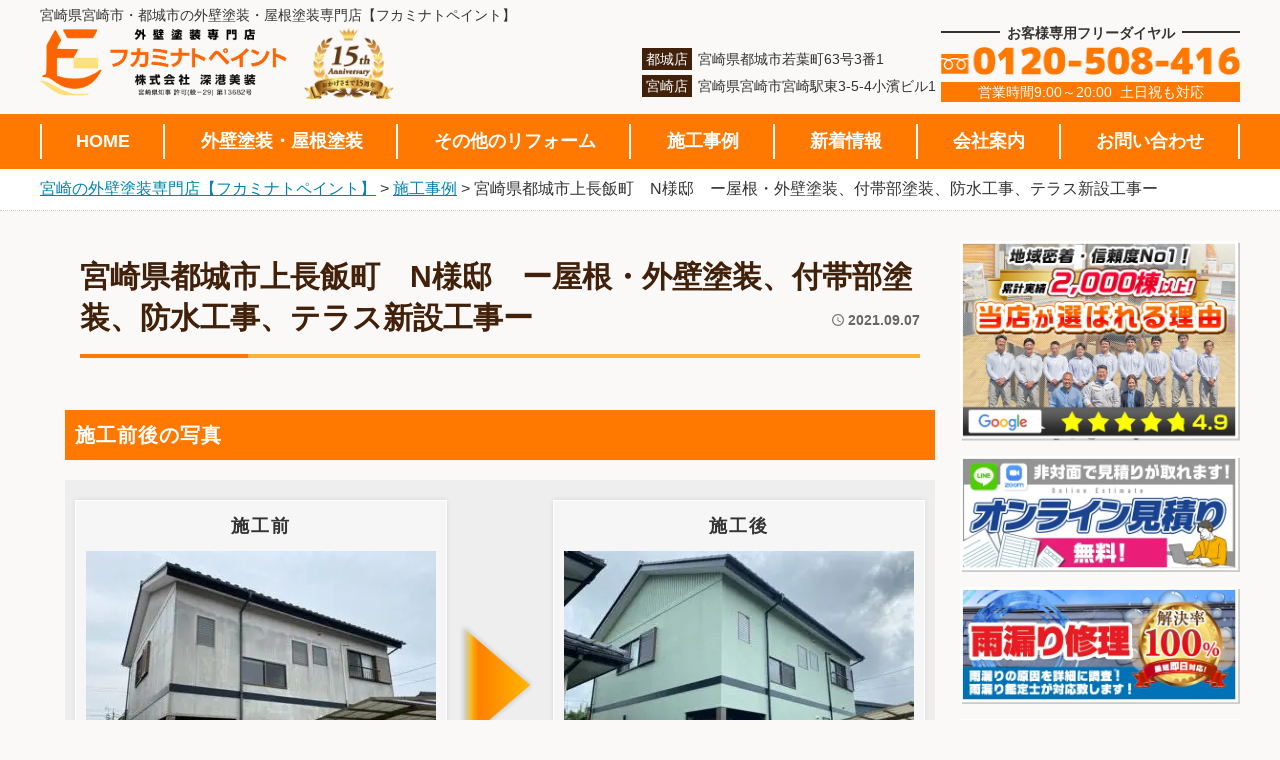

--- FILE ---
content_type: text/html; charset=UTF-8
request_url: https://fukaminato-bisou.co.jp/works/work4067/
body_size: 23901
content:
<!doctype html>
<html lang="ja">

<head>
  <!-- Google Tag Manager -->
  <script>
    (function(w, d, s, l, i) {
      w[l] = w[l] || [];
      w[l].push({
        'gtm.start': new Date().getTime(),
        event: 'gtm.js'
      });
      var f = d.getElementsByTagName(s)[0],
        j = d.createElement(s),
        dl = l != 'dataLayer' ? '&l=' + l : '';
      j.async = true;
      j.src =
        'https://www.googletagmanager.com/gtm.js?id=' + i + dl;
      f.parentNode.insertBefore(j, f);
    })(window, document, 'script', 'dataLayer', 'GTM-5RVNJH5');
  </script>
  <!-- End Google Tag Manager -->

  <!-- MicrosoftClarity -->
  <script type="text/javascript">
    (function(c, l, a, r, i, t, y) {
      c[a] = c[a] || function() {
        (c[a].q = c[a].q || []).push(arguments)
      };
      t = l.createElement(r);
      t.async = 1;
      t.src = "https://www.clarity.ms/tag/" + i;
      y = l.getElementsByTagName(r)[0];
      y.parentNode.insertBefore(t, y);
    })(window, document, "clarity", "script", "p4d96lvfx4");
  </script>
  <!-- End MicrosoftClarity -->
  <!-- MicrosoftClarity 20250526araki-->
  <script type="text/javascript">
    (function(c, l, a, r, i, t, y) {
      c[a] = c[a] || function() {
        (c[a].q = c[a].q || []).push(arguments)
      };
      t = l.createElement(r);
      t.async = 1;
      t.src = "https://www.clarity.ms/tag/" + i;
      y = l.getElementsByTagName(r)[0];
      y.parentNode.insertBefore(t, y);
    })(window, document, "clarity", "script", "rpd1wursei");
  </script>

  <meta charset="UTF-8">
  <meta name="viewport" content="width=device-width,initial-scale=1.0,minimum-scale=1.0">

  <!-- <link href="https://fonts.googleapis.com/css?family=EB+Garamond" rel="stylesheet">
<link href="https://fonts.googleapis.com/earlyaccess/sawarabimincho.css" rel="stylesheet"/>
<link href="https://fonts.googleapis.com/css?family=Cormorant+Garamond" rel="stylesheet">
<link href="https://fonts.googleapis.com/css?family=Raleway" rel="stylesheet"> -->
  <link data-minify="1" href="https://fukaminato-bisou.co.jp/wp-content/cache/min/1/releases/v5.9.0/css/all.css?ver=1759375935" rel="stylesheet">

  <!--[if lt IE 9]>
<script src="http://css3-mediaqueries-js.googlecode.com/svn/trunk/css3-mediaqueries.js"></script>
<script type="text/javascript" src="http://html5shim.googlecode.com/svn/trunk/html5.js"></script>
<![endif]-->
  <script data-cfasync="false" data-no-defer="1" data-no-minify="1" data-no-optimize="1">var ewww_webp_supported=!1;function check_webp_feature(A,e){var w;e=void 0!==e?e:function(){},ewww_webp_supported?e(ewww_webp_supported):((w=new Image).onload=function(){ewww_webp_supported=0<w.width&&0<w.height,e&&e(ewww_webp_supported)},w.onerror=function(){e&&e(!1)},w.src="data:image/webp;base64,"+{alpha:"UklGRkoAAABXRUJQVlA4WAoAAAAQAAAAAAAAAAAAQUxQSAwAAAARBxAR/Q9ERP8DAABWUDggGAAAABQBAJ0BKgEAAQAAAP4AAA3AAP7mtQAAAA=="}[A])}check_webp_feature("alpha");</script><script data-cfasync="false" data-no-defer="1" data-no-minify="1" data-no-optimize="1">var Arrive=function(c,w){"use strict";if(c.MutationObserver&&"undefined"!=typeof HTMLElement){var r,a=0,u=(r=HTMLElement.prototype.matches||HTMLElement.prototype.webkitMatchesSelector||HTMLElement.prototype.mozMatchesSelector||HTMLElement.prototype.msMatchesSelector,{matchesSelector:function(e,t){return e instanceof HTMLElement&&r.call(e,t)},addMethod:function(e,t,r){var a=e[t];e[t]=function(){return r.length==arguments.length?r.apply(this,arguments):"function"==typeof a?a.apply(this,arguments):void 0}},callCallbacks:function(e,t){t&&t.options.onceOnly&&1==t.firedElems.length&&(e=[e[0]]);for(var r,a=0;r=e[a];a++)r&&r.callback&&r.callback.call(r.elem,r.elem);t&&t.options.onceOnly&&1==t.firedElems.length&&t.me.unbindEventWithSelectorAndCallback.call(t.target,t.selector,t.callback)},checkChildNodesRecursively:function(e,t,r,a){for(var i,n=0;i=e[n];n++)r(i,t,a)&&a.push({callback:t.callback,elem:i}),0<i.childNodes.length&&u.checkChildNodesRecursively(i.childNodes,t,r,a)},mergeArrays:function(e,t){var r,a={};for(r in e)e.hasOwnProperty(r)&&(a[r]=e[r]);for(r in t)t.hasOwnProperty(r)&&(a[r]=t[r]);return a},toElementsArray:function(e){return e=void 0!==e&&("number"!=typeof e.length||e===c)?[e]:e}}),e=(l.prototype.addEvent=function(e,t,r,a){a={target:e,selector:t,options:r,callback:a,firedElems:[]};return this._beforeAdding&&this._beforeAdding(a),this._eventsBucket.push(a),a},l.prototype.removeEvent=function(e){for(var t,r=this._eventsBucket.length-1;t=this._eventsBucket[r];r--)e(t)&&(this._beforeRemoving&&this._beforeRemoving(t),(t=this._eventsBucket.splice(r,1))&&t.length&&(t[0].callback=null))},l.prototype.beforeAdding=function(e){this._beforeAdding=e},l.prototype.beforeRemoving=function(e){this._beforeRemoving=e},l),t=function(i,n){var o=new e,l=this,s={fireOnAttributesModification:!1};return o.beforeAdding(function(t){var e=t.target;e!==c.document&&e!==c||(e=document.getElementsByTagName("html")[0]);var r=new MutationObserver(function(e){n.call(this,e,t)}),a=i(t.options);r.observe(e,a),t.observer=r,t.me=l}),o.beforeRemoving(function(e){e.observer.disconnect()}),this.bindEvent=function(e,t,r){t=u.mergeArrays(s,t);for(var a=u.toElementsArray(this),i=0;i<a.length;i++)o.addEvent(a[i],e,t,r)},this.unbindEvent=function(){var r=u.toElementsArray(this);o.removeEvent(function(e){for(var t=0;t<r.length;t++)if(this===w||e.target===r[t])return!0;return!1})},this.unbindEventWithSelectorOrCallback=function(r){var a=u.toElementsArray(this),i=r,e="function"==typeof r?function(e){for(var t=0;t<a.length;t++)if((this===w||e.target===a[t])&&e.callback===i)return!0;return!1}:function(e){for(var t=0;t<a.length;t++)if((this===w||e.target===a[t])&&e.selector===r)return!0;return!1};o.removeEvent(e)},this.unbindEventWithSelectorAndCallback=function(r,a){var i=u.toElementsArray(this);o.removeEvent(function(e){for(var t=0;t<i.length;t++)if((this===w||e.target===i[t])&&e.selector===r&&e.callback===a)return!0;return!1})},this},i=new function(){var s={fireOnAttributesModification:!1,onceOnly:!1,existing:!1};function n(e,t,r){return!(!u.matchesSelector(e,t.selector)||(e._id===w&&(e._id=a++),-1!=t.firedElems.indexOf(e._id)))&&(t.firedElems.push(e._id),!0)}var c=(i=new t(function(e){var t={attributes:!1,childList:!0,subtree:!0};return e.fireOnAttributesModification&&(t.attributes=!0),t},function(e,i){e.forEach(function(e){var t=e.addedNodes,r=e.target,a=[];null!==t&&0<t.length?u.checkChildNodesRecursively(t,i,n,a):"attributes"===e.type&&n(r,i)&&a.push({callback:i.callback,elem:r}),u.callCallbacks(a,i)})})).bindEvent;return i.bindEvent=function(e,t,r){t=void 0===r?(r=t,s):u.mergeArrays(s,t);var a=u.toElementsArray(this);if(t.existing){for(var i=[],n=0;n<a.length;n++)for(var o=a[n].querySelectorAll(e),l=0;l<o.length;l++)i.push({callback:r,elem:o[l]});if(t.onceOnly&&i.length)return r.call(i[0].elem,i[0].elem);setTimeout(u.callCallbacks,1,i)}c.call(this,e,t,r)},i},o=new function(){var a={};function i(e,t){return u.matchesSelector(e,t.selector)}var n=(o=new t(function(){return{childList:!0,subtree:!0}},function(e,r){e.forEach(function(e){var t=e.removedNodes,e=[];null!==t&&0<t.length&&u.checkChildNodesRecursively(t,r,i,e),u.callCallbacks(e,r)})})).bindEvent;return o.bindEvent=function(e,t,r){t=void 0===r?(r=t,a):u.mergeArrays(a,t),n.call(this,e,t,r)},o};d(HTMLElement.prototype),d(NodeList.prototype),d(HTMLCollection.prototype),d(HTMLDocument.prototype),d(Window.prototype);var n={};return s(i,n,"unbindAllArrive"),s(o,n,"unbindAllLeave"),n}function l(){this._eventsBucket=[],this._beforeAdding=null,this._beforeRemoving=null}function s(e,t,r){u.addMethod(t,r,e.unbindEvent),u.addMethod(t,r,e.unbindEventWithSelectorOrCallback),u.addMethod(t,r,e.unbindEventWithSelectorAndCallback)}function d(e){e.arrive=i.bindEvent,s(i,e,"unbindArrive"),e.leave=o.bindEvent,s(o,e,"unbindLeave")}}(window,void 0),ewww_webp_supported=!1;function check_webp_feature(e,t){var r;ewww_webp_supported?t(ewww_webp_supported):((r=new Image).onload=function(){ewww_webp_supported=0<r.width&&0<r.height,t(ewww_webp_supported)},r.onerror=function(){t(!1)},r.src="data:image/webp;base64,"+{alpha:"UklGRkoAAABXRUJQVlA4WAoAAAAQAAAAAAAAAAAAQUxQSAwAAAARBxAR/Q9ERP8DAABWUDggGAAAABQBAJ0BKgEAAQAAAP4AAA3AAP7mtQAAAA==",animation:"UklGRlIAAABXRUJQVlA4WAoAAAASAAAAAAAAAAAAQU5JTQYAAAD/////AABBTk1GJgAAAAAAAAAAAAAAAAAAAGQAAABWUDhMDQAAAC8AAAAQBxAREYiI/gcA"}[e])}function ewwwLoadImages(e){if(e){for(var t=document.querySelectorAll(".batch-image img, .image-wrapper a, .ngg-pro-masonry-item a, .ngg-galleria-offscreen-seo-wrapper a"),r=0,a=t.length;r<a;r++)ewwwAttr(t[r],"data-src",t[r].getAttribute("data-webp")),ewwwAttr(t[r],"data-thumbnail",t[r].getAttribute("data-webp-thumbnail"));for(var i=document.querySelectorAll("div.woocommerce-product-gallery__image"),r=0,a=i.length;r<a;r++)ewwwAttr(i[r],"data-thumb",i[r].getAttribute("data-webp-thumb"))}for(var n=document.querySelectorAll("video"),r=0,a=n.length;r<a;r++)ewwwAttr(n[r],"poster",e?n[r].getAttribute("data-poster-webp"):n[r].getAttribute("data-poster-image"));for(var o,l=document.querySelectorAll("img.ewww_webp_lazy_load"),r=0,a=l.length;r<a;r++)e&&(ewwwAttr(l[r],"data-lazy-srcset",l[r].getAttribute("data-lazy-srcset-webp")),ewwwAttr(l[r],"data-srcset",l[r].getAttribute("data-srcset-webp")),ewwwAttr(l[r],"data-lazy-src",l[r].getAttribute("data-lazy-src-webp")),ewwwAttr(l[r],"data-src",l[r].getAttribute("data-src-webp")),ewwwAttr(l[r],"data-orig-file",l[r].getAttribute("data-webp-orig-file")),ewwwAttr(l[r],"data-medium-file",l[r].getAttribute("data-webp-medium-file")),ewwwAttr(l[r],"data-large-file",l[r].getAttribute("data-webp-large-file")),null!=(o=l[r].getAttribute("srcset"))&&!1!==o&&o.includes("R0lGOD")&&ewwwAttr(l[r],"src",l[r].getAttribute("data-lazy-src-webp"))),l[r].className=l[r].className.replace(/\bewww_webp_lazy_load\b/,"");for(var s=document.querySelectorAll(".ewww_webp"),r=0,a=s.length;r<a;r++)e?(ewwwAttr(s[r],"srcset",s[r].getAttribute("data-srcset-webp")),ewwwAttr(s[r],"src",s[r].getAttribute("data-src-webp")),ewwwAttr(s[r],"data-orig-file",s[r].getAttribute("data-webp-orig-file")),ewwwAttr(s[r],"data-medium-file",s[r].getAttribute("data-webp-medium-file")),ewwwAttr(s[r],"data-large-file",s[r].getAttribute("data-webp-large-file")),ewwwAttr(s[r],"data-large_image",s[r].getAttribute("data-webp-large_image")),ewwwAttr(s[r],"data-src",s[r].getAttribute("data-webp-src"))):(ewwwAttr(s[r],"srcset",s[r].getAttribute("data-srcset-img")),ewwwAttr(s[r],"src",s[r].getAttribute("data-src-img"))),s[r].className=s[r].className.replace(/\bewww_webp\b/,"ewww_webp_loaded");window.jQuery&&jQuery.fn.isotope&&jQuery.fn.imagesLoaded&&(jQuery(".fusion-posts-container-infinite").imagesLoaded(function(){jQuery(".fusion-posts-container-infinite").hasClass("isotope")&&jQuery(".fusion-posts-container-infinite").isotope()}),jQuery(".fusion-portfolio:not(.fusion-recent-works) .fusion-portfolio-wrapper").imagesLoaded(function(){jQuery(".fusion-portfolio:not(.fusion-recent-works) .fusion-portfolio-wrapper").isotope()}))}function ewwwWebPInit(e){ewwwLoadImages(e),ewwwNggLoadGalleries(e),document.arrive(".ewww_webp",function(){ewwwLoadImages(e)}),document.arrive(".ewww_webp_lazy_load",function(){ewwwLoadImages(e)}),document.arrive("videos",function(){ewwwLoadImages(e)}),"loading"==document.readyState?document.addEventListener("DOMContentLoaded",ewwwJSONParserInit):("undefined"!=typeof galleries&&ewwwNggParseGalleries(e),ewwwWooParseVariations(e))}function ewwwAttr(e,t,r){null!=r&&!1!==r&&e.setAttribute(t,r)}function ewwwJSONParserInit(){"undefined"!=typeof galleries&&check_webp_feature("alpha",ewwwNggParseGalleries),check_webp_feature("alpha",ewwwWooParseVariations)}function ewwwWooParseVariations(e){if(e)for(var t=document.querySelectorAll("form.variations_form"),r=0,a=t.length;r<a;r++){var i=t[r].getAttribute("data-product_variations"),n=!1;try{for(var o in i=JSON.parse(i))void 0!==i[o]&&void 0!==i[o].image&&(void 0!==i[o].image.src_webp&&(i[o].image.src=i[o].image.src_webp,n=!0),void 0!==i[o].image.srcset_webp&&(i[o].image.srcset=i[o].image.srcset_webp,n=!0),void 0!==i[o].image.full_src_webp&&(i[o].image.full_src=i[o].image.full_src_webp,n=!0),void 0!==i[o].image.gallery_thumbnail_src_webp&&(i[o].image.gallery_thumbnail_src=i[o].image.gallery_thumbnail_src_webp,n=!0),void 0!==i[o].image.thumb_src_webp&&(i[o].image.thumb_src=i[o].image.thumb_src_webp,n=!0));n&&ewwwAttr(t[r],"data-product_variations",JSON.stringify(i))}catch(e){}}}function ewwwNggParseGalleries(e){if(e)for(var t in galleries){var r=galleries[t];galleries[t].images_list=ewwwNggParseImageList(r.images_list)}}function ewwwNggLoadGalleries(e){e&&document.addEventListener("ngg.galleria.themeadded",function(e,t){window.ngg_galleria._create_backup=window.ngg_galleria.create,window.ngg_galleria.create=function(e,t){var r=$(e).data("id");return galleries["gallery_"+r].images_list=ewwwNggParseImageList(galleries["gallery_"+r].images_list),window.ngg_galleria._create_backup(e,t)}})}function ewwwNggParseImageList(e){for(var t in e){var r=e[t];if(void 0!==r["image-webp"]&&(e[t].image=r["image-webp"],delete e[t]["image-webp"]),void 0!==r["thumb-webp"]&&(e[t].thumb=r["thumb-webp"],delete e[t]["thumb-webp"]),void 0!==r.full_image_webp&&(e[t].full_image=r.full_image_webp,delete e[t].full_image_webp),void 0!==r.srcsets)for(var a in r.srcsets)nggSrcset=r.srcsets[a],void 0!==r.srcsets[a+"-webp"]&&(e[t].srcsets[a]=r.srcsets[a+"-webp"],delete e[t].srcsets[a+"-webp"]);if(void 0!==r.full_srcsets)for(var i in r.full_srcsets)nggFSrcset=r.full_srcsets[i],void 0!==r.full_srcsets[i+"-webp"]&&(e[t].full_srcsets[i]=r.full_srcsets[i+"-webp"],delete e[t].full_srcsets[i+"-webp"])}return e}check_webp_feature("alpha",ewwwWebPInit);</script><title>宮崎県都城市上長飯町 N様邸 ー屋根・外壁塗装、付帯部塗装、防水工事、テラス新設工事ー | 宮崎の外壁塗装専門店【フカミナトペイント】</title>
	<style>img:is([sizes="auto" i], [sizes^="auto," i]) { contain-intrinsic-size: 3000px 1500px }</style>
	
		<!-- All in One SEO 4.9.3 - aioseo.com -->
	<meta name="description" content="宮崎県都城市上長飯町 N様邸 ー屋根・外壁塗装、付帯部塗装、防水工事、テラス新設工事ー |" />
	<meta name="robots" content="max-snippet:-1, max-image-preview:large, max-video-preview:-1" />
	<meta name="author" content="フカミナトリフォーム"/>
	<link rel="canonical" href="https://fukaminato-bisou.co.jp/works/work4067/" />
	<meta name="generator" content="All in One SEO (AIOSEO) 4.9.3" />
		<meta property="og:locale" content="ja_JP" />
		<meta property="og:site_name" content="宮崎の外壁塗装専門店【フカミナトペイント】 | 宮崎市、都城市の屋根や外壁リフォーム、雨漏り修理専門店" />
		<meta property="og:type" content="article" />
		<meta property="og:title" content="宮崎県都城市上長飯町 N様邸 ー屋根・外壁塗装、付帯部塗装、防水工事、テラス新設工事ー | 宮崎の外壁塗装専門店【フカミナトペイント】" />
		<meta property="og:description" content="宮崎県都城市上長飯町 N様邸 ー屋根・外壁塗装、付帯部塗装、防水工事、テラス新設工事ー |" />
		<meta property="og:url" content="https://fukaminato-bisou.co.jp/works/work4067/" />
		<meta property="article:published_time" content="2021-09-07T01:04:56+00:00" />
		<meta property="article:modified_time" content="2022-05-25T02:28:13+00:00" />
		<meta name="twitter:card" content="summary" />
		<meta name="twitter:title" content="宮崎県都城市上長飯町 N様邸 ー屋根・外壁塗装、付帯部塗装、防水工事、テラス新設工事ー | 宮崎の外壁塗装専門店【フカミナトペイント】" />
		<meta name="twitter:description" content="宮崎県都城市上長飯町 N様邸 ー屋根・外壁塗装、付帯部塗装、防水工事、テラス新設工事ー |" />
		<script type="application/ld+json" class="aioseo-schema">
			{"@context":"https:\/\/schema.org","@graph":[{"@type":"BreadcrumbList","@id":"https:\/\/fukaminato-bisou.co.jp\/works\/work4067\/#breadcrumblist","itemListElement":[{"@type":"ListItem","@id":"https:\/\/fukaminato-bisou.co.jp#listItem","position":1,"name":"Home","item":"https:\/\/fukaminato-bisou.co.jp","nextItem":{"@type":"ListItem","@id":"https:\/\/fukaminato-bisou.co.jp\/works\/#listItem","name":"\u65bd\u5de5\u4e8b\u4f8b"}},{"@type":"ListItem","@id":"https:\/\/fukaminato-bisou.co.jp\/works\/#listItem","position":2,"name":"\u65bd\u5de5\u4e8b\u4f8b","item":"https:\/\/fukaminato-bisou.co.jp\/works\/","nextItem":{"@type":"ListItem","@id":"https:\/\/fukaminato-bisou.co.jp\/works-cat\/gaiheki\/#listItem","name":"\u5c4b\u6839\u30fb\u5916\u58c1\u5857\u88c5"},"previousItem":{"@type":"ListItem","@id":"https:\/\/fukaminato-bisou.co.jp#listItem","name":"Home"}},{"@type":"ListItem","@id":"https:\/\/fukaminato-bisou.co.jp\/works-cat\/gaiheki\/#listItem","position":3,"name":"\u5c4b\u6839\u30fb\u5916\u58c1\u5857\u88c5","item":"https:\/\/fukaminato-bisou.co.jp\/works-cat\/gaiheki\/","nextItem":{"@type":"ListItem","@id":"https:\/\/fukaminato-bisou.co.jp\/works-cat\/wall-roof-tosou\/#listItem","name":"\u5916\u58c1\u5857\u88c5\u30fb\u5c4b\u6839\u5857\u88c5"},"previousItem":{"@type":"ListItem","@id":"https:\/\/fukaminato-bisou.co.jp\/works\/#listItem","name":"\u65bd\u5de5\u4e8b\u4f8b"}},{"@type":"ListItem","@id":"https:\/\/fukaminato-bisou.co.jp\/works-cat\/wall-roof-tosou\/#listItem","position":4,"name":"\u5916\u58c1\u5857\u88c5\u30fb\u5c4b\u6839\u5857\u88c5","item":"https:\/\/fukaminato-bisou.co.jp\/works-cat\/wall-roof-tosou\/","nextItem":{"@type":"ListItem","@id":"https:\/\/fukaminato-bisou.co.jp\/works\/work4067\/#listItem","name":"\u5bae\u5d0e\u770c\u90fd\u57ce\u5e02\u4e0a\u9577\u98ef\u753a\u3000N\u69d8\u90b8\u3000\u30fc\u5c4b\u6839\u30fb\u5916\u58c1\u5857\u88c5\u3001\u4ed8\u5e2f\u90e8\u5857\u88c5\u3001\u9632\u6c34\u5de5\u4e8b\u3001\u30c6\u30e9\u30b9\u65b0\u8a2d\u5de5\u4e8b\u30fc"},"previousItem":{"@type":"ListItem","@id":"https:\/\/fukaminato-bisou.co.jp\/works-cat\/gaiheki\/#listItem","name":"\u5c4b\u6839\u30fb\u5916\u58c1\u5857\u88c5"}},{"@type":"ListItem","@id":"https:\/\/fukaminato-bisou.co.jp\/works\/work4067\/#listItem","position":5,"name":"\u5bae\u5d0e\u770c\u90fd\u57ce\u5e02\u4e0a\u9577\u98ef\u753a\u3000N\u69d8\u90b8\u3000\u30fc\u5c4b\u6839\u30fb\u5916\u58c1\u5857\u88c5\u3001\u4ed8\u5e2f\u90e8\u5857\u88c5\u3001\u9632\u6c34\u5de5\u4e8b\u3001\u30c6\u30e9\u30b9\u65b0\u8a2d\u5de5\u4e8b\u30fc","previousItem":{"@type":"ListItem","@id":"https:\/\/fukaminato-bisou.co.jp\/works-cat\/wall-roof-tosou\/#listItem","name":"\u5916\u58c1\u5857\u88c5\u30fb\u5c4b\u6839\u5857\u88c5"}}]},{"@type":"Organization","@id":"https:\/\/fukaminato-bisou.co.jp\/#organization","name":"\u30d5\u30ab\u30df\u30ca\u30c8\u30ea\u30d5\u30a9\u30fc\u30e0","description":"\u5bae\u5d0e\u5e02\u3001\u90fd\u57ce\u5e02\u306e\u5c4b\u6839\u3084\u5916\u58c1\u30ea\u30d5\u30a9\u30fc\u30e0\u3001\u96e8\u6f0f\u308a\u4fee\u7406\u5c02\u9580\u5e97","url":"https:\/\/fukaminato-bisou.co.jp\/","telephone":"+81986773145","logo":{"@type":"ImageObject","url":"https:\/\/fukaminato-bisou.co.jp\/wp-content\/uploads\/2020\/10\/cropped-favicon.png","@id":"https:\/\/fukaminato-bisou.co.jp\/works\/work4067\/#organizationLogo","width":512,"height":512},"image":{"@id":"https:\/\/fukaminato-bisou.co.jp\/works\/work4067\/#organizationLogo"}},{"@type":"Person","@id":"https:\/\/fukaminato-bisou.co.jp\/author\/fukaminato\/#author","url":"https:\/\/fukaminato-bisou.co.jp\/author\/fukaminato\/","name":"\u30d5\u30ab\u30df\u30ca\u30c8\u30ea\u30d5\u30a9\u30fc\u30e0","image":{"@type":"ImageObject","@id":"https:\/\/fukaminato-bisou.co.jp\/works\/work4067\/#authorImage","url":"https:\/\/secure.gravatar.com\/avatar\/a34ebbb3b582e2e52c276b3a52aba6a0d7db544ac6df02a8b6f4fea272e4be40?s=96&d=mm&r=g","width":96,"height":96,"caption":"\u30d5\u30ab\u30df\u30ca\u30c8\u30ea\u30d5\u30a9\u30fc\u30e0"}},{"@type":"WebPage","@id":"https:\/\/fukaminato-bisou.co.jp\/works\/work4067\/#webpage","url":"https:\/\/fukaminato-bisou.co.jp\/works\/work4067\/","name":"\u5bae\u5d0e\u770c\u90fd\u57ce\u5e02\u4e0a\u9577\u98ef\u753a N\u69d8\u90b8 \u30fc\u5c4b\u6839\u30fb\u5916\u58c1\u5857\u88c5\u3001\u4ed8\u5e2f\u90e8\u5857\u88c5\u3001\u9632\u6c34\u5de5\u4e8b\u3001\u30c6\u30e9\u30b9\u65b0\u8a2d\u5de5\u4e8b\u30fc | \u5bae\u5d0e\u306e\u5916\u58c1\u5857\u88c5\u5c02\u9580\u5e97\u3010\u30d5\u30ab\u30df\u30ca\u30c8\u30da\u30a4\u30f3\u30c8\u3011","description":"\u5bae\u5d0e\u770c\u90fd\u57ce\u5e02\u4e0a\u9577\u98ef\u753a N\u69d8\u90b8 \u30fc\u5c4b\u6839\u30fb\u5916\u58c1\u5857\u88c5\u3001\u4ed8\u5e2f\u90e8\u5857\u88c5\u3001\u9632\u6c34\u5de5\u4e8b\u3001\u30c6\u30e9\u30b9\u65b0\u8a2d\u5de5\u4e8b\u30fc |","inLanguage":"ja","isPartOf":{"@id":"https:\/\/fukaminato-bisou.co.jp\/#website"},"breadcrumb":{"@id":"https:\/\/fukaminato-bisou.co.jp\/works\/work4067\/#breadcrumblist"},"author":{"@id":"https:\/\/fukaminato-bisou.co.jp\/author\/fukaminato\/#author"},"creator":{"@id":"https:\/\/fukaminato-bisou.co.jp\/author\/fukaminato\/#author"},"datePublished":"2021-09-07T10:04:56+09:00","dateModified":"2022-05-25T11:28:13+09:00"},{"@type":"WebSite","@id":"https:\/\/fukaminato-bisou.co.jp\/#website","url":"https:\/\/fukaminato-bisou.co.jp\/","name":"\u5bae\u5d0e\u306e\u5916\u58c1\u5857\u88c5\u5c02\u9580\u5e97\u3010\u30d5\u30ab\u30df\u30ca\u30c8\u30da\u30a4\u30f3\u30c8\u3011\u5bae\u5d0e\u5e02\u30fb\u90fd\u57ce\u5e02","description":"\u5bae\u5d0e\u5e02\u3001\u90fd\u57ce\u5e02\u306e\u5c4b\u6839\u3084\u5916\u58c1\u30ea\u30d5\u30a9\u30fc\u30e0\u3001\u96e8\u6f0f\u308a\u4fee\u7406\u5c02\u9580\u5e97","inLanguage":"ja","publisher":{"@id":"https:\/\/fukaminato-bisou.co.jp\/#organization"}}]}
		</script>
		<!-- All in One SEO -->

<link rel='dns-prefetch' href='//unpkg.com' />
<link rel='dns-prefetch' href='//use.fontawesome.com' />

<link rel="alternate" type="application/rss+xml" title="宮崎の外壁塗装専門店【フカミナトペイント】 &raquo; 宮崎県都城市上長飯町　N様邸　ー屋根・外壁塗装、付帯部塗装、防水工事、テラス新設工事ー のコメントのフィード" href="https://fukaminato-bisou.co.jp/works/work4067/feed/" />
		<!-- This site uses the Google Analytics by ExactMetrics plugin v8.11.1 - Using Analytics tracking - https://www.exactmetrics.com/ -->
		<!-- Note: ExactMetrics is not currently configured on this site. The site owner needs to authenticate with Google Analytics in the ExactMetrics settings panel. -->
					<!-- No tracking code set -->
				<!-- / Google Analytics by ExactMetrics -->
		<link rel='stylesheet' id='sbi_styles-css' href='https://fukaminato-bisou.co.jp/wp-content/plugins/instagram-feed/css/sbi-styles.min.css?ver=6.10.0' type='text/css' media='all' />
<style id='wp-emoji-styles-inline-css' type='text/css'>

	img.wp-smiley, img.emoji {
		display: inline !important;
		border: none !important;
		box-shadow: none !important;
		height: 1em !important;
		width: 1em !important;
		margin: 0 0.07em !important;
		vertical-align: -0.1em !important;
		background: none !important;
		padding: 0 !important;
	}
</style>
<link rel='stylesheet' id='wp-block-library-css' href='https://fukaminato-bisou.co.jp/wp-includes/css/dist/block-library/style.min.css?ver=6.8.3' type='text/css' media='all' />
<style id='classic-theme-styles-inline-css' type='text/css'>
/*! This file is auto-generated */
.wp-block-button__link{color:#fff;background-color:#32373c;border-radius:9999px;box-shadow:none;text-decoration:none;padding:calc(.667em + 2px) calc(1.333em + 2px);font-size:1.125em}.wp-block-file__button{background:#32373c;color:#fff;text-decoration:none}
</style>
<link data-minify="1" rel='stylesheet' id='aioseo/css/src/vue/standalone/blocks/table-of-contents/global.scss-css' href='https://fukaminato-bisou.co.jp/wp-content/cache/min/1/wp-content/plugins/all-in-one-seo-pack/dist/Lite/assets/css/table-of-contents/global.e90f6d47.css?ver=1762899741' type='text/css' media='all' />
<style id='global-styles-inline-css' type='text/css'>
:root{--wp--preset--aspect-ratio--square: 1;--wp--preset--aspect-ratio--4-3: 4/3;--wp--preset--aspect-ratio--3-4: 3/4;--wp--preset--aspect-ratio--3-2: 3/2;--wp--preset--aspect-ratio--2-3: 2/3;--wp--preset--aspect-ratio--16-9: 16/9;--wp--preset--aspect-ratio--9-16: 9/16;--wp--preset--color--black: #000000;--wp--preset--color--cyan-bluish-gray: #abb8c3;--wp--preset--color--white: #ffffff;--wp--preset--color--pale-pink: #f78da7;--wp--preset--color--vivid-red: #cf2e2e;--wp--preset--color--luminous-vivid-orange: #ff6900;--wp--preset--color--luminous-vivid-amber: #fcb900;--wp--preset--color--light-green-cyan: #7bdcb5;--wp--preset--color--vivid-green-cyan: #00d084;--wp--preset--color--pale-cyan-blue: #8ed1fc;--wp--preset--color--vivid-cyan-blue: #0693e3;--wp--preset--color--vivid-purple: #9b51e0;--wp--preset--gradient--vivid-cyan-blue-to-vivid-purple: linear-gradient(135deg,rgba(6,147,227,1) 0%,rgb(155,81,224) 100%);--wp--preset--gradient--light-green-cyan-to-vivid-green-cyan: linear-gradient(135deg,rgb(122,220,180) 0%,rgb(0,208,130) 100%);--wp--preset--gradient--luminous-vivid-amber-to-luminous-vivid-orange: linear-gradient(135deg,rgba(252,185,0,1) 0%,rgba(255,105,0,1) 100%);--wp--preset--gradient--luminous-vivid-orange-to-vivid-red: linear-gradient(135deg,rgba(255,105,0,1) 0%,rgb(207,46,46) 100%);--wp--preset--gradient--very-light-gray-to-cyan-bluish-gray: linear-gradient(135deg,rgb(238,238,238) 0%,rgb(169,184,195) 100%);--wp--preset--gradient--cool-to-warm-spectrum: linear-gradient(135deg,rgb(74,234,220) 0%,rgb(151,120,209) 20%,rgb(207,42,186) 40%,rgb(238,44,130) 60%,rgb(251,105,98) 80%,rgb(254,248,76) 100%);--wp--preset--gradient--blush-light-purple: linear-gradient(135deg,rgb(255,206,236) 0%,rgb(152,150,240) 100%);--wp--preset--gradient--blush-bordeaux: linear-gradient(135deg,rgb(254,205,165) 0%,rgb(254,45,45) 50%,rgb(107,0,62) 100%);--wp--preset--gradient--luminous-dusk: linear-gradient(135deg,rgb(255,203,112) 0%,rgb(199,81,192) 50%,rgb(65,88,208) 100%);--wp--preset--gradient--pale-ocean: linear-gradient(135deg,rgb(255,245,203) 0%,rgb(182,227,212) 50%,rgb(51,167,181) 100%);--wp--preset--gradient--electric-grass: linear-gradient(135deg,rgb(202,248,128) 0%,rgb(113,206,126) 100%);--wp--preset--gradient--midnight: linear-gradient(135deg,rgb(2,3,129) 0%,rgb(40,116,252) 100%);--wp--preset--font-size--small: 13px;--wp--preset--font-size--medium: 20px;--wp--preset--font-size--large: 36px;--wp--preset--font-size--x-large: 42px;--wp--preset--spacing--20: 0.44rem;--wp--preset--spacing--30: 0.67rem;--wp--preset--spacing--40: 1rem;--wp--preset--spacing--50: 1.5rem;--wp--preset--spacing--60: 2.25rem;--wp--preset--spacing--70: 3.38rem;--wp--preset--spacing--80: 5.06rem;--wp--preset--shadow--natural: 6px 6px 9px rgba(0, 0, 0, 0.2);--wp--preset--shadow--deep: 12px 12px 50px rgba(0, 0, 0, 0.4);--wp--preset--shadow--sharp: 6px 6px 0px rgba(0, 0, 0, 0.2);--wp--preset--shadow--outlined: 6px 6px 0px -3px rgba(255, 255, 255, 1), 6px 6px rgba(0, 0, 0, 1);--wp--preset--shadow--crisp: 6px 6px 0px rgba(0, 0, 0, 1);}:where(.is-layout-flex){gap: 0.5em;}:where(.is-layout-grid){gap: 0.5em;}body .is-layout-flex{display: flex;}.is-layout-flex{flex-wrap: wrap;align-items: center;}.is-layout-flex > :is(*, div){margin: 0;}body .is-layout-grid{display: grid;}.is-layout-grid > :is(*, div){margin: 0;}:where(.wp-block-columns.is-layout-flex){gap: 2em;}:where(.wp-block-columns.is-layout-grid){gap: 2em;}:where(.wp-block-post-template.is-layout-flex){gap: 1.25em;}:where(.wp-block-post-template.is-layout-grid){gap: 1.25em;}.has-black-color{color: var(--wp--preset--color--black) !important;}.has-cyan-bluish-gray-color{color: var(--wp--preset--color--cyan-bluish-gray) !important;}.has-white-color{color: var(--wp--preset--color--white) !important;}.has-pale-pink-color{color: var(--wp--preset--color--pale-pink) !important;}.has-vivid-red-color{color: var(--wp--preset--color--vivid-red) !important;}.has-luminous-vivid-orange-color{color: var(--wp--preset--color--luminous-vivid-orange) !important;}.has-luminous-vivid-amber-color{color: var(--wp--preset--color--luminous-vivid-amber) !important;}.has-light-green-cyan-color{color: var(--wp--preset--color--light-green-cyan) !important;}.has-vivid-green-cyan-color{color: var(--wp--preset--color--vivid-green-cyan) !important;}.has-pale-cyan-blue-color{color: var(--wp--preset--color--pale-cyan-blue) !important;}.has-vivid-cyan-blue-color{color: var(--wp--preset--color--vivid-cyan-blue) !important;}.has-vivid-purple-color{color: var(--wp--preset--color--vivid-purple) !important;}.has-black-background-color{background-color: var(--wp--preset--color--black) !important;}.has-cyan-bluish-gray-background-color{background-color: var(--wp--preset--color--cyan-bluish-gray) !important;}.has-white-background-color{background-color: var(--wp--preset--color--white) !important;}.has-pale-pink-background-color{background-color: var(--wp--preset--color--pale-pink) !important;}.has-vivid-red-background-color{background-color: var(--wp--preset--color--vivid-red) !important;}.has-luminous-vivid-orange-background-color{background-color: var(--wp--preset--color--luminous-vivid-orange) !important;}.has-luminous-vivid-amber-background-color{background-color: var(--wp--preset--color--luminous-vivid-amber) !important;}.has-light-green-cyan-background-color{background-color: var(--wp--preset--color--light-green-cyan) !important;}.has-vivid-green-cyan-background-color{background-color: var(--wp--preset--color--vivid-green-cyan) !important;}.has-pale-cyan-blue-background-color{background-color: var(--wp--preset--color--pale-cyan-blue) !important;}.has-vivid-cyan-blue-background-color{background-color: var(--wp--preset--color--vivid-cyan-blue) !important;}.has-vivid-purple-background-color{background-color: var(--wp--preset--color--vivid-purple) !important;}.has-black-border-color{border-color: var(--wp--preset--color--black) !important;}.has-cyan-bluish-gray-border-color{border-color: var(--wp--preset--color--cyan-bluish-gray) !important;}.has-white-border-color{border-color: var(--wp--preset--color--white) !important;}.has-pale-pink-border-color{border-color: var(--wp--preset--color--pale-pink) !important;}.has-vivid-red-border-color{border-color: var(--wp--preset--color--vivid-red) !important;}.has-luminous-vivid-orange-border-color{border-color: var(--wp--preset--color--luminous-vivid-orange) !important;}.has-luminous-vivid-amber-border-color{border-color: var(--wp--preset--color--luminous-vivid-amber) !important;}.has-light-green-cyan-border-color{border-color: var(--wp--preset--color--light-green-cyan) !important;}.has-vivid-green-cyan-border-color{border-color: var(--wp--preset--color--vivid-green-cyan) !important;}.has-pale-cyan-blue-border-color{border-color: var(--wp--preset--color--pale-cyan-blue) !important;}.has-vivid-cyan-blue-border-color{border-color: var(--wp--preset--color--vivid-cyan-blue) !important;}.has-vivid-purple-border-color{border-color: var(--wp--preset--color--vivid-purple) !important;}.has-vivid-cyan-blue-to-vivid-purple-gradient-background{background: var(--wp--preset--gradient--vivid-cyan-blue-to-vivid-purple) !important;}.has-light-green-cyan-to-vivid-green-cyan-gradient-background{background: var(--wp--preset--gradient--light-green-cyan-to-vivid-green-cyan) !important;}.has-luminous-vivid-amber-to-luminous-vivid-orange-gradient-background{background: var(--wp--preset--gradient--luminous-vivid-amber-to-luminous-vivid-orange) !important;}.has-luminous-vivid-orange-to-vivid-red-gradient-background{background: var(--wp--preset--gradient--luminous-vivid-orange-to-vivid-red) !important;}.has-very-light-gray-to-cyan-bluish-gray-gradient-background{background: var(--wp--preset--gradient--very-light-gray-to-cyan-bluish-gray) !important;}.has-cool-to-warm-spectrum-gradient-background{background: var(--wp--preset--gradient--cool-to-warm-spectrum) !important;}.has-blush-light-purple-gradient-background{background: var(--wp--preset--gradient--blush-light-purple) !important;}.has-blush-bordeaux-gradient-background{background: var(--wp--preset--gradient--blush-bordeaux) !important;}.has-luminous-dusk-gradient-background{background: var(--wp--preset--gradient--luminous-dusk) !important;}.has-pale-ocean-gradient-background{background: var(--wp--preset--gradient--pale-ocean) !important;}.has-electric-grass-gradient-background{background: var(--wp--preset--gradient--electric-grass) !important;}.has-midnight-gradient-background{background: var(--wp--preset--gradient--midnight) !important;}.has-small-font-size{font-size: var(--wp--preset--font-size--small) !important;}.has-medium-font-size{font-size: var(--wp--preset--font-size--medium) !important;}.has-large-font-size{font-size: var(--wp--preset--font-size--large) !important;}.has-x-large-font-size{font-size: var(--wp--preset--font-size--x-large) !important;}
:where(.wp-block-post-template.is-layout-flex){gap: 1.25em;}:where(.wp-block-post-template.is-layout-grid){gap: 1.25em;}
:where(.wp-block-columns.is-layout-flex){gap: 2em;}:where(.wp-block-columns.is-layout-grid){gap: 2em;}
:root :where(.wp-block-pullquote){font-size: 1.5em;line-height: 1.6;}
</style>
<link data-minify="1" rel='stylesheet' id='style-css-css' href='https://fukaminato-bisou.co.jp/wp-content/cache/min/1/wp-content/themes/fukaminato/style.css?ver=1759375935' type='text/css' media='all' />
<link data-minify="1" rel='stylesheet' id='overwrite-css-css' href='https://fukaminato-bisou.co.jp/wp-content/cache/min/1/wp-content/themes/fukaminato/css/overwrite.css?ver=1759375935' type='text/css' media='all' />
<link data-minify="1" rel='stylesheet' id='slick-css-css' href='https://fukaminato-bisou.co.jp/wp-content/cache/min/1/wp-content/themes/fukaminato-child/js/slick/slick.css?ver=1759375935' type='text/css' media='all' />
<link data-minify="1" rel='stylesheet' id='slick-theme-css-css' href='https://fukaminato-bisou.co.jp/wp-content/cache/min/1/wp-content/themes/fukaminato-child/js/slick/slick-theme.css?ver=1759375935' type='text/css' media='all' />
<link rel='stylesheet' id='modal-video-css-css' href='https://fukaminato-bisou.co.jp/wp-content/themes/fukaminato-child/css/modal-video.min.css?ver=6.8.3' type='text/css' media='all' />
<link data-minify="1" rel='stylesheet' id='child-css-css' href='https://fukaminato-bisou.co.jp/wp-content/cache/min/1/wp-content/themes/fukaminato-child/style.css?ver=1759375935' type='text/css' media='all' />
<link data-minify="1" rel='stylesheet' id='child2-css-css' href='https://fukaminato-bisou.co.jp/wp-content/cache/min/1/wp-content/themes/fukaminato-child/style2.css?ver=1759375935' type='text/css' media='all' />
<link data-minify="1" rel='stylesheet' id='fontawesome-css-css' href='https://fukaminato-bisou.co.jp/wp-content/cache/min/1/releases/v5.9.0/css/all.css?ver=1759375935' type='text/css' media='all' />
<link data-minify="1" rel='stylesheet' id='scroll-hint-css' href='https://fukaminato-bisou.co.jp/wp-content/cache/min/1/scroll-hint@latest/css/scroll-hint.css?ver=1759375936' type='text/css' media='all' />
<link data-minify="1" rel='stylesheet' id='wp-pagenavi-css' href='https://fukaminato-bisou.co.jp/wp-content/cache/min/1/wp-content/plugins/wp-pagenavi/pagenavi-css.css?ver=1759375936' type='text/css' media='all' />
<link data-minify="1" rel='stylesheet' id='aurora-heatmap-css' href='https://fukaminato-bisou.co.jp/wp-content/cache/min/1/wp-content/plugins/aurora-heatmap/style.css?ver=1759375936' type='text/css' media='all' />
<script type="text/javascript" src="https://fukaminato-bisou.co.jp/wp-content/plugins/qa-heatmap-analytics/js/polyfill/object_assign.js?ver=4.1.2.1" id="qahm-polyfill-object-assign-js"></script>
<script type="text/javascript" id="qahm-behavioral-data-init-js-before">
/* <![CDATA[ */
var qahm = qahm || {}; let obj = {"ajax_url":"https:\/\/fukaminato-bisou.co.jp\/wp-admin\/admin-ajax.php","plugin_dir_url":"https:\/\/fukaminato-bisou.co.jp\/wp-content\/plugins\/qa-heatmap-analytics\/","tracking_hash":"c2c9309bd7fcdcce","nonce_init":"2055357fdb","nonce_behavioral":"76e5e7ed09","const_debug_level":{"release":0,"staging":1,"debug":2},"const_debug":0,"type":"p","id":4067,"dev001":false,"dev002":false,"dev003":false,"cookieMode":false}; qahm = Object.assign( qahm, obj );
/* ]]> */
</script>
<script type="text/javascript" src="https://fukaminato-bisou.co.jp/wp-content/plugins/qa-heatmap-analytics/js/behavioral-data-init.js?ver=4.1.2.1" id="qahm-behavioral-data-init-js"></script>
<script type="text/javascript" src="https://fukaminato-bisou.co.jp/wp-includes/js/jquery/jquery.min.js?ver=3.7.1" id="jquery-core-js"></script>
<script type="text/javascript" src="https://fukaminato-bisou.co.jp/wp-includes/js/jquery/jquery-migrate.min.js?ver=3.4.1" id="jquery-migrate-js"></script>
<script type="text/javascript" src="https://fukaminato-bisou.co.jp/wp-content/plugins/qa-heatmap-analytics/js/common.js?ver=4.1.2.1" id="qahm-common-js"></script>
<script type="text/javascript" id="aurora-heatmap-js-extra">
/* <![CDATA[ */
var aurora_heatmap = {"_mode":"reporter","ajax_url":"https:\/\/fukaminato-bisou.co.jp\/wp-admin\/admin-ajax.php","action":"aurora_heatmap","reports":"click_pc,click_mobile","debug":"0","ajax_delay_time":"3000","ajax_interval":"10","ajax_bulk":null};
/* ]]> */
</script>
<script type="text/javascript" src="https://fukaminato-bisou.co.jp/wp-content/plugins/aurora-heatmap/js/aurora-heatmap.min.js?ver=1.7.1" id="aurora-heatmap-js"></script>
<link rel="https://api.w.org/" href="https://fukaminato-bisou.co.jp/wp-json/" /><link rel="EditURI" type="application/rsd+xml" title="RSD" href="https://fukaminato-bisou.co.jp/xmlrpc.php?rsd" />
<meta name="generator" content="WordPress 6.8.3" />
<link rel='shortlink' href='https://fukaminato-bisou.co.jp/?p=4067' />
<link rel="alternate" title="oEmbed (JSON)" type="application/json+oembed" href="https://fukaminato-bisou.co.jp/wp-json/oembed/1.0/embed?url=https%3A%2F%2Ffukaminato-bisou.co.jp%2Fworks%2Fwork4067%2F" />
<link rel="alternate" title="oEmbed (XML)" type="text/xml+oembed" href="https://fukaminato-bisou.co.jp/wp-json/oembed/1.0/embed?url=https%3A%2F%2Ffukaminato-bisou.co.jp%2Fworks%2Fwork4067%2F&#038;format=xml" />
<noscript><style>.lazyload[data-src]{display:none !important;}</style></noscript><style>.lazyload{background-image:none !important;}.lazyload:before{background-image:none !important;}</style><link rel="icon" href="https://fukaminato-bisou.co.jp/wp-content/uploads/2020/10/cropped-favicon-32x32.png" sizes="32x32" />
<link rel="icon" href="https://fukaminato-bisou.co.jp/wp-content/uploads/2020/10/cropped-favicon-192x192.png" sizes="192x192" />
<link rel="apple-touch-icon" href="https://fukaminato-bisou.co.jp/wp-content/uploads/2020/10/cropped-favicon-180x180.png" />
<meta name="msapplication-TileImage" content="https://fukaminato-bisou.co.jp/wp-content/uploads/2020/10/cropped-favicon-270x270.png" />
  <!-- Global site tag (gtag.js) - Google Analytics -->
  <script async src="https://www.googletagmanager.com/gtag/js?id=UA-113863247-3"></script>
  <script>
    window.dataLayer = window.dataLayer || [];

    function gtag() {
      dataLayer.push(arguments);
    }
    gtag('js', new Date());

    gtag('config', 'UA-113863247-3');
    gtag('config', 'AW-10901354920');
  </script>
  <!-- Event snippet for サンクスページ (1) conversion page -->
  <script>
    gtag('event', 'conversion', {
      'send_to': 'AW-10901354920/Tfj6COHxmsQDEKjzlc4o'
    });
  </script>
  <!-- Google 構造化データ マークアップ支援ツールが生成した JSON-LD マークアップです。 -->
  <script type="application/ld+json">
    {
      "@context": "http://schema.org",
      "@type": "LocalBusiness",
      "name": "株式会社深港美装",
      "image": "https://fukaminato-bisou.co.jp/wp-content/uploads/2022/03/top_kv01.jpg",
      "telephone": "0120-508-416",
      "priceRange": "5,000円〜",
      "address": {
        "@type": "PostalAddress",
        "streetAddress": "若葉町63号3番1",
        "addressLocality": "都城市",
        "addressRegion": "宮崎県",
        "addressCountry": "日本",
        "postalCode": "885-0054"
      },
      "openingHoursSpecification": {
        "@type": "OpeningHoursSpecification",
        "dayOfWeek": {
          "@type": "DayOfWeek",
          "name": "\"Monday\",\"Tuesday\", \"Wednesday\", \"Thursday\",\"Friday\",\"Saturday\",\"Sunday\""
        },
        "opens": "9:00",
        "closes": "20:00"
      },
      "url": "https://fukaminato-bisou.co.jp/"
    }
  </script>
<meta name="generator" content="WP Rocket 3.19.4" data-wpr-features="wpr_minify_css wpr_preload_links wpr_desktop" /></head>

<body id="scrolltop" class="wp-singular works-template-default single single-works postid-4067 wp-theme-fukaminato wp-child-theme-fukaminato-child">
  <!-- Google Tag Manager (noscript) -->
  <noscript><iframe src="https://www.googletagmanager.com/ns.html?id=GTM-5RVNJH5"
      height="0" width="0" style="display:none;visibility:hidden"></iframe></noscript>
  <!-- End Google Tag Manager (noscript) -->
  <header data-rocket-location-hash="9496dc44cbda5cdebb84f02bfc4ab41b" class="header">
    <div data-rocket-location-hash="a97a6872245a1038857081529f40612a" class="mainwrap site-h1">
              <h1>宮崎県宮崎市・都城市の外壁塗装・屋根塗装専門店【フカミナトペイント】</h1>
          </div>
    <div data-rocket-location-hash="a130135721990333943173dfd045fea5" class="header_content mainwrap flex sb">
      <div data-rocket-location-hash="3ae56dfa47e812632cda1d39c578d0cb" class="item item_left flex ac">
        <div class="item logo">
                      <a href="https://fukaminato-bisou.co.jp/"><img src="[data-uri]" width="742" height="203" alt="宮崎県宮崎市・都城市の外壁塗装・屋根塗装専門店【フカミナトペイント】" data-src="https://fukaminato-bisou.co.jp/wp-content/themes/fukaminato-child/images/logo_paint.png" decoding="async" class="lazyload" data-eio-rwidth="742" data-eio-rheight="203"><noscript><img src="https://fukaminato-bisou.co.jp/wp-content/themes/fukaminato-child/images/logo_paint.png" width="742" height="203" alt="宮崎県宮崎市・都城市の外壁塗装・屋根塗装専門店【フカミナトペイント】" data-eio="l"></noscript></a>
                  </div>
        <div class="item anniversary_mark">
          <img src="[data-uri]" width="101" height="80" alt="宮崎でおかげさまで15周年" data-src="https://fukaminato-bisou.co.jp/wp-content/themes/fukaminato-child/images/anniversary_mark.png" decoding="async" class="lazyload ewww_webp_lazy_load" data-eio-rwidth="101" data-eio-rheight="80" data-src-webp="https://fukaminato-bisou.co.jp/wp-content/themes/fukaminato-child/images/anniversary_mark.png.webp"><noscript><img src="https://fukaminato-bisou.co.jp/wp-content/themes/fukaminato-child/images/anniversary_mark.png" width="101" height="80" alt="宮崎でおかげさまで15周年" data-eio="l"></noscript>
        </div>
      </div>
      <div data-rocket-location-hash="4fcc841905929ffbc79fd8444eedba8a" class="item item_right flex">
        <div class="openbtn">
          <span></span>
          <span></span>
          <span></span>
        </div>
        <div class="mbno header_contact flex ae">
          <div class="address_wrap">
            <ul>
              <li><span>都城店</span>宮崎県都城市若葉町63号3番1</li>
              <li><span>宮崎店</span>宮崎県宮崎市宮崎駅東3-5-4小濱ビル1</li>
            </ul>
          </div>
          <div class="tel_wrap">
            <div class="index ta_c"><span>お客様専用フリーダイヤル</span></div>
            <div class="tel">
              <a href="tel:0120-508-416"><img class="mb7 lazyload ewww_webp_lazy_load" src="[data-uri]" width="304" height="28" alt="0120-508-416" data-src="https://fukaminato-bisou.co.jp/wp-content/themes/fukaminato-child/images/tel_no.png" decoding="async" data-eio-rwidth="304" data-eio-rheight="28" data-src-webp="https://fukaminato-bisou.co.jp/wp-content/themes/fukaminato-child/images/tel_no.png.webp"><noscript><img class="mb7" src="https://fukaminato-bisou.co.jp/wp-content/themes/fukaminato-child/images/tel_no.png" width="304" height="28" alt="0120-508-416" data-eio="l"></noscript></a>
            </div>
            <div class="opentime ta_c">営業時間9:00～20:00&nbsp;&nbsp;土日祝も対応</div>
          </div>
        </div>
      </div>
    </div>
    <nav class="gnav" id="gnav">
                <div class="scrolling_wrap">
                    <div class="spnav_top mainwrap flex sb">
            <a class="item" href="https://fukaminato-bisou.co.jp/tosou/"><img src="[data-uri]" width="161" height="88" alt="宮崎の外壁塗装はこちら" data-src="https://fukaminato-bisou.co.jp/wp-content/themes/fukaminato-child/images/spnav_menu01.jpg" decoding="async" class="lazyload ewww_webp_lazy_load" data-eio-rwidth="161" data-eio-rheight="88" data-src-webp="https://fukaminato-bisou.co.jp/wp-content/themes/fukaminato-child/images/spnav_menu01.jpg.webp"><noscript><img src="https://fukaminato-bisou.co.jp/wp-content/themes/fukaminato-child/images/spnav_menu01.jpg" width="161" height="88" alt="宮崎の外壁塗装はこちら" data-eio="l"></noscript></a>
            <a class="item" href="https://fukaminato-bisou.co.jp/tosou/price/"><img src="[data-uri]" width="161" height="88" alt="外壁塗装の費用について" data-src="https://fukaminato-bisou.co.jp/wp-content/themes/fukaminato-child/images/spnav_menu05.jpg" decoding="async" class="lazyload ewww_webp_lazy_load" data-eio-rwidth="161" data-eio-rheight="88" data-src-webp="https://fukaminato-bisou.co.jp/wp-content/themes/fukaminato-child/images/spnav_menu05.jpg.webp"><noscript><img src="https://fukaminato-bisou.co.jp/wp-content/themes/fukaminato-child/images/spnav_menu05.jpg" width="161" height="88" alt="外壁塗装の費用について" data-eio="l"></noscript></a>
            <a class="item" href="https://fukaminato-bisou.co.jp/roof-const/"><img src="[data-uri]" width="161" height="88" alt="宮崎の屋根工事はこちら" data-src="https://fukaminato-bisou.co.jp/wp-content/themes/fukaminato-child/images/spnav_menu02.jpg" decoding="async" class="lazyload ewww_webp_lazy_load" data-eio-rwidth="161" data-eio-rheight="88" data-src-webp="https://fukaminato-bisou.co.jp/wp-content/themes/fukaminato-child/images/spnav_menu02.jpg.webp"><noscript><img src="https://fukaminato-bisou.co.jp/wp-content/themes/fukaminato-child/images/spnav_menu02.jpg" width="161" height="88" alt="宮崎の屋根工事はこちら" data-eio="l"></noscript></a>
            <a class="item" href="https://fukaminato-bisou.co.jp/inspection/"><img src="[data-uri]" width="161" height="88" alt="屋根・外壁0円点検" data-src="https://fukaminato-bisou.co.jp/wp-content/themes/fukaminato-child/images/spnav_menu06.jpg" decoding="async" class="lazyload ewww_webp_lazy_load" data-eio-rwidth="161" data-eio-rheight="88" data-src-webp="https://fukaminato-bisou.co.jp/wp-content/themes/fukaminato-child/images/spnav_menu06.jpg.webp"><noscript><img src="https://fukaminato-bisou.co.jp/wp-content/themes/fukaminato-child/images/spnav_menu06.jpg" width="161" height="88" alt="屋根・外壁0円点検" data-eio="l"></noscript></a>
            <a class="item" href="https://fukaminato-bisou.co.jp/roof-const/amamori/"><img src="[data-uri]" width="161" height="88" alt="宮崎の雨漏り修理はこちら" data-src="https://fukaminato-bisou.co.jp/wp-content/themes/fukaminato-child/images/spnav_menu03.jpg" decoding="async" class="lazyload ewww_webp_lazy_load" data-eio-rwidth="161" data-eio-rheight="88" data-src-webp="https://fukaminato-bisou.co.jp/wp-content/themes/fukaminato-child/images/spnav_menu03.jpg.webp"><noscript><img src="https://fukaminato-bisou.co.jp/wp-content/themes/fukaminato-child/images/spnav_menu03.jpg" width="161" height="88" alt="宮崎の雨漏り修理はこちら" data-eio="l"></noscript></a>
            <a class="item" href="https://fukaminato-bisou.co.jp/company/line/"><img src="[data-uri]" width="161" height="88" alt="無料オンライン見積もり" data-src="https://fukaminato-bisou.co.jp/wp-content/themes/fukaminato-child/images/spnav_menu07.jpg" decoding="async" class="lazyload ewww_webp_lazy_load" data-eio-rwidth="161" data-eio-rheight="88" data-src-webp="https://fukaminato-bisou.co.jp/wp-content/themes/fukaminato-child/images/spnav_menu07.jpg.webp"><noscript><img src="https://fukaminato-bisou.co.jp/wp-content/themes/fukaminato-child/images/spnav_menu07.jpg" width="161" height="88" alt="無料オンライン見積もり" data-eio="l"></noscript></a>
          </div>
          <div class="spnav_middle mainwrap">
            <ul class="globalnav"><li id="menu-item-5231" class="menu-item menu-item-type-post_type menu-item-object-page menu-item-home menu-item-5231"><a href="https://fukaminato-bisou.co.jp/">HOME</a></li>
<li id="menu-item-5116" class="menu-item menu-item-type-post_type menu-item-object-page menu-item-has-children menu-item-5116"><a href="https://fukaminato-bisou.co.jp/tosou/">外壁塗装・屋根塗装</a>
<ul class="sub-menu">
	<li id="menu-item-5801" class="menu-item menu-item-type-post_type menu-item-object-page menu-item-5801"><a href="https://fukaminato-bisou.co.jp/tosou/commitment/">塗装へのこだわり</a></li>
	<li id="menu-item-5802" class="menu-item menu-item-type-post_type menu-item-object-page menu-item-5802"><a href="https://fukaminato-bisou.co.jp/tosou/simulation/">カラーシミュレーション</a></li>
	<li id="menu-item-5803" class="menu-item menu-item-type-post_type menu-item-object-page menu-item-5803"><a href="https://fukaminato-bisou.co.jp/tosou/price/">外壁塗装の費用について</a></li>
	<li id="menu-item-5804" class="menu-item menu-item-type-post_type menu-item-object-page menu-item-5804"><a href="https://fukaminato-bisou.co.jp/tosou/paint/">塗料について</a></li>
	<li id="menu-item-5805" class="menu-item menu-item-type-post_type menu-item-object-page menu-item-5805"><a href="https://fukaminato-bisou.co.jp/tosou/corporation/">マンション等の塗装</a></li>
	<li id="menu-item-5867" class="menu-item menu-item-type-post_type menu-item-object-page menu-item-5867"><a href="https://fukaminato-bisou.co.jp/siding-cover/">サイディング張替カバー工事</a></li>
	<li id="menu-item-5806" class="menu-item menu-item-type-post_type menu-item-object-page menu-item-5806"><a href="https://fukaminato-bisou.co.jp/tosou/estimate/">外壁塗装のお見積りについて</a></li>
	<li id="menu-item-10080" class="menu-item menu-item-type-post_type menu-item-object-page menu-item-10080"><a href="https://fukaminato-bisou.co.jp/tosou/house_maker/">ハウスメーカー</a></li>
</ul>
</li>
<li id="menu-item-8117" class="menu-item menu-item-type-custom menu-item-object-custom menu-item-has-children menu-item-8117"><a>その他のリフォーム</a>
<ul class="sub-menu">
	<li id="menu-item-5223" class="menu-item menu-item-type-post_type menu-item-object-page menu-item-5223"><a href="https://fukaminato-bisou.co.jp/roof-const/">屋根リフォーム・屋根修理</a></li>
	<li id="menu-item-5784" class="menu-item menu-item-type-post_type menu-item-object-page menu-item-5784"><a href="https://fukaminato-bisou.co.jp/roof-const/amamori/">雨漏り調査・修理</a></li>
	<li id="menu-item-5279" class="menu-item menu-item-type-post_type menu-item-object-page menu-item-5279"><a href="https://fukaminato-bisou.co.jp/valcony/">屋上やベランダの防水工事</a></li>
	<li id="menu-item-5222" class="menu-item menu-item-type-post_type menu-item-object-page menu-item-5222"><a href="https://fukaminato-bisou.co.jp/sealing/">シーリング防水工事</a></li>
	<li id="menu-item-5277" class="menu-item menu-item-type-post_type menu-item-object-page menu-item-5277"><a href="https://fukaminato-bisou.co.jp/entrance-door/">玄関ドアリフォーム</a></li>
	<li id="menu-item-10324" class="menu-item menu-item-type-post_type menu-item-object-page menu-item-10324"><a href="https://fukaminato-bisou.co.jp/pestblock">害虫ブロックコーティング</a></li>
</ul>
</li>
<li id="menu-item-5113" class="menu-item menu-item-type-post_type_archive menu-item-object-works menu-item-has-children menu-item-5113"><a href="https://fukaminato-bisou.co.jp/works/">施工事例</a>
<ul class="sub-menu">
	<li id="menu-item-8240" class="menu-item menu-item-type-taxonomy menu-item-object-works-cat current-works-ancestor current-menu-parent current-works-parent menu-item-8240"><a href="https://fukaminato-bisou.co.jp/works-cat/gaiheki/">外壁塗装・屋根塗装</a></li>
	<li id="menu-item-8243" class="menu-item menu-item-type-taxonomy menu-item-object-works-cat menu-item-8243"><a href="https://fukaminato-bisou.co.jp/works-cat/roof-const/">屋根リフォーム・修理</a></li>
	<li id="menu-item-8244" class="menu-item menu-item-type-taxonomy menu-item-object-works-cat menu-item-8244"><a href="https://fukaminato-bisou.co.jp/works-cat/naisou/">水まわり・内装</a></li>
	<li id="menu-item-6913" class="menu-item menu-item-type-post_type menu-item-object-page menu-item-6913"><a href="https://fukaminato-bisou.co.jp/voice/">お客様の声</a></li>
</ul>
</li>
<li id="menu-item-8118" class="menu-item menu-item-type-post_type menu-item-object-page current_page_parent menu-item-has-children menu-item-8118"><a href="https://fukaminato-bisou.co.jp/topics/">新着情報</a>
<ul class="sub-menu">
	<li id="menu-item-5309" class="menu-item menu-item-type-custom menu-item-object-custom menu-item-5309"><a href="/topics/">フカミナトペイント最新情報</a></li>
	<li id="menu-item-5786" class="menu-item menu-item-type-post_type_archive menu-item-object-fukachan menu-item-5786"><a href="https://fukaminato-bisou.co.jp/fukachan/">ふかちゃんブログ</a></li>
	<li id="menu-item-7688" class="menu-item menu-item-type-custom menu-item-object-custom menu-item-7688"><a href="https://fukaminato-bisou.co.jp/staffblog/">スタッフブログ</a></li>
</ul>
</li>
<li id="menu-item-5200" class="menu-item menu-item-type-post_type menu-item-object-page menu-item-has-children menu-item-5200"><a href="https://fukaminato-bisou.co.jp/company/">会社案内</a>
<ul class="sub-menu">
	<li id="menu-item-5820" class="menu-item menu-item-type-post_type menu-item-object-page menu-item-5820"><a href="https://fukaminato-bisou.co.jp/company/">会社案内</a></li>
	<li id="menu-item-5253" class="menu-item menu-item-type-post_type menu-item-object-page menu-item-5253"><a href="https://fukaminato-bisou.co.jp/company/showroom/">ショールームについて</a></li>
	<li id="menu-item-5314" class="menu-item menu-item-type-post_type_archive menu-item-object-staffs menu-item-5314"><a href="https://fukaminato-bisou.co.jp/staffs/">スタッフ紹介</a></li>
	<li id="menu-item-5251" class="menu-item menu-item-type-post_type menu-item-object-page menu-item-5251"><a href="https://fukaminato-bisou.co.jp/reason/">選ばれる理由</a></li>
	<li id="menu-item-5254" class="menu-item menu-item-type-post_type menu-item-object-page menu-item-5254"><a href="https://fukaminato-bisou.co.jp/company/greeting/">フカミナトペイントの想い</a></li>
	<li id="menu-item-5280" class="menu-item menu-item-type-post_type menu-item-object-page menu-item-5280"><a href="https://fukaminato-bisou.co.jp/company/awards/">フカミナトの受賞歴</a></li>
	<li id="menu-item-5252" class="menu-item menu-item-type-post_type menu-item-object-page menu-item-5252"><a href="https://fukaminato-bisou.co.jp/company/warranty/">保証とアフターフォロー</a></li>
	<li id="menu-item-5282" class="menu-item menu-item-type-post_type menu-item-object-page menu-item-5282"><a href="https://fukaminato-bisou.co.jp/company/volunteer/">ボランティア活動</a></li>
	<li id="menu-item-5281" class="menu-item menu-item-type-post_type menu-item-object-page menu-item-5281"><a href="https://fukaminato-bisou.co.jp/company/recruit/">求人情報</a></li>
</ul>
</li>
<li id="menu-item-5115" class="menu-item menu-item-type-post_type menu-item-object-page menu-item-has-children menu-item-5115"><a href="https://fukaminato-bisou.co.jp/contact/">お問い合わせ</a>
<ul class="sub-menu">
	<li id="menu-item-5819" class="menu-item menu-item-type-post_type menu-item-object-page menu-item-5819"><a href="https://fukaminato-bisou.co.jp/contact/">お問い合わせ・お見積り</a></li>
	<li id="menu-item-5257" class="menu-item menu-item-type-post_type menu-item-object-page menu-item-5257"><a href="https://fukaminato-bisou.co.jp/company/line/">オンライン見積り</a></li>
	<li id="menu-item-5778" class="menu-item menu-item-type-post_type menu-item-object-page menu-item-5778"><a href="https://fukaminato-bisou.co.jp/inspection/">屋根・外壁０円点検</a></li>
</ul>
</li>
</ul>          </div>
          <div class="spnav_bottom mainwrap">
            <a href="https://fukaminato-bisou.co.jp/reason/" class="item"><img src="[data-uri]" width="586" height="419" alt="宮崎の地域密着・信頼度No.1!累計実績2,000棟以上！当店が選ばれる理由" data-src="https://fukaminato-bisou.co.jp/wp-content/themes/fukaminato-child/images/side_reason_bnr.png" decoding="async" class="lazyload ewww_webp_lazy_load" data-eio-rwidth="586" data-eio-rheight="419" data-src-webp="https://fukaminato-bisou.co.jp/wp-content/themes/fukaminato-child/images/side_reason_bnr.png.webp"><noscript><img src="https://fukaminato-bisou.co.jp/wp-content/themes/fukaminato-child/images/side_reason_bnr.png" width="586" height="419" alt="宮崎の地域密着・信頼度No.1!累計実績2,000棟以上！当店が選ばれる理由" data-eio="l"></noscript></a>
            <a href="https://fukaminato-bisou.co.jp/inspection/" class="item"><img src="[data-uri]" width="569" height="570" alt="屋根と外壁を隅々までチェック！宮崎限定、住宅無料点検" data-src="https://fukaminato-bisou.co.jp/wp-content/themes/fukaminato-child/images/inspection_banner_s.jpg" decoding="async" class="lazyload ewww_webp_lazy_load" data-eio-rwidth="569" data-eio-rheight="570" data-src-webp="https://fukaminato-bisou.co.jp/wp-content/themes/fukaminato-child/images/inspection_banner_s.jpg.webp"><noscript><img src="https://fukaminato-bisou.co.jp/wp-content/themes/fukaminato-child/images/inspection_banner_s.jpg" width="569" height="570" alt="屋根と外壁を隅々までチェック！宮崎限定、住宅無料点検" data-eio="l"></noscript></a>
            <a href="https://fukaminato-bisou.co.jp/company/showroom/" class="item"><img src="[data-uri]" width="569" height="570" alt="宮崎の皆様、業者選びで迷ったら・・・フカミナトペイントショールームへお越しください！" data-src="https://fukaminato-bisou.co.jp/wp-content/themes/fukaminato-child/images/showroom_banner_s.jpg" decoding="async" class="lazyload ewww_webp_lazy_load" data-eio-rwidth="569" data-eio-rheight="570" data-src-webp="https://fukaminato-bisou.co.jp/wp-content/themes/fukaminato-child/images/showroom_banner_s.jpg.webp"><noscript><img src="https://fukaminato-bisou.co.jp/wp-content/themes/fukaminato-child/images/showroom_banner_s.jpg" width="569" height="570" alt="宮崎の皆様、業者選びで迷ったら・・・フカミナトペイントショールームへお越しください！" data-eio="l"></noscript></a>
            <a href="https://fukaminato-bisou.co.jp/category/news/youtube/" class="item"><img src="[data-uri]" width="569" height="570" alt="フカミナトペイント公式YouTubeチャンネル" data-src="https://fukaminato-bisou.co.jp/wp-content/themes/fukaminato-child/images/youtube_banner_s.jpg" decoding="async" class="lazyload ewww_webp_lazy_load" data-eio-rwidth="569" data-eio-rheight="570" data-src-webp="https://fukaminato-bisou.co.jp/wp-content/themes/fukaminato-child/images/youtube_banner_s.jpg.webp"><noscript><img src="https://fukaminato-bisou.co.jp/wp-content/themes/fukaminato-child/images/youtube_banner_s.jpg" width="569" height="570" alt="フカミナトペイント公式YouTubeチャンネル" data-eio="l"></noscript></a>
          </div>

          </div><!-- /.scrolling_wrap -->
    </nav>
  </header>
  <div data-rocket-location-hash="a0f1ff6a4d106dd32cb0c60e2eb15d42" class="spheadernav">
    <ul><li id="menu-item-5122" class="menu-item menu-item-type-post_type menu-item-object-page menu-item-5122"><a href="https://fukaminato-bisou.co.jp/tosou/">外壁塗装・屋根塗装</a></li>
<li id="menu-item-5123" class="menu-item menu-item-type-post_type menu-item-object-page menu-item-5123"><a href="https://fukaminato-bisou.co.jp/roof-const/">屋根リフォーム・屋根修理</a></li>
<li id="menu-item-5119" class="menu-item menu-item-type-post_type_archive menu-item-object-works menu-item-5119"><a href="https://fukaminato-bisou.co.jp/works/">施工例・お客様の声</a></li>
<li id="menu-item-5120" class="menu-item menu-item-type-post_type menu-item-object-page menu-item-5120"><a href="https://fukaminato-bisou.co.jp/reason/">選ばれる理由</a></li>
<li id="menu-item-5283" class="menu-item menu-item-type-post_type menu-item-object-page menu-item-5283"><a href="https://fukaminato-bisou.co.jp/company/line/">無料オンライン見積り</a></li>
<li id="menu-item-5284" class="menu-item menu-item-type-post_type menu-item-object-page menu-item-5284"><a href="https://fukaminato-bisou.co.jp/contact/">お問い合わせ・お見積り</a></li>
</ul>  </div>
                  <div data-rocket-location-hash="147965a30f370904800d925a3f67e1d5" class="pankuzu">
      <ul>
        <span property="itemListElement" typeof="ListItem"><a property="item" typeof="WebPage" title="Go to 宮崎の外壁塗装専門店【フカミナトペイント】." href="https://fukaminato-bisou.co.jp" class="home" ><span property="name">宮崎の外壁塗装専門店【フカミナトペイント】</span></a><meta property="position" content="1"></span> &gt; <span property="itemListElement" typeof="ListItem"><a property="item" typeof="WebPage" title="Go to 施工事例." href="https://fukaminato-bisou.co.jp/works/" class="archive post-works-archive" ><span property="name">施工事例</span></a><meta property="position" content="2"></span> &gt; <span property="itemListElement" typeof="ListItem"><span property="name" class="post post-works current-item">宮崎県都城市上長飯町　N様邸　ー屋根・外壁塗装、付帯部塗装、防水工事、テラス新設工事ー</span><meta property="url" content="https://fukaminato-bisou.co.jp/works/work4067/"><meta property="position" content="3"></span>      </ul>
    </div>
  <div data-rocket-location-hash="41449572bcf2e30bee7a456de31b015b" class="cont_2clm">
    <div data-rocket-location-hash="2922c1086e7d1ffd0a9f52562284f17e" class="content effect">
        <div data-rocket-location-hash="54a49e465b2f7fb5f65c011cb0cc1384" class="mainwrap">
          <section class="page_title_wrap">
  <h1 class="page_title">
        宮崎県都城市上長飯町　N様邸　ー屋根・外壁塗装、付帯部塗装、防水工事、テラス新設工事ー      <div class="date_wrap">
        <span class="date date_create">2021.09.07</span>
      </div>
            </h1>
</section>        </div>
                                

                                        <h2>施工前後の写真</h2>
                <div data-rocket-location-hash="2993f0241330cc85e1ba9e48f44caf53" class="jirei_base">
                    <div class="jirei_bf">
                        施工前<br>
                                                <img src="[data-uri]" alt="施工前" data-src="https://fukaminato-bisou.co.jp/wp-content/uploads/2021/09/3cec782201b383edae49b0b6326ed9a8-350x270.jpeg" decoding="async" class="lazyload ewww_webp_lazy_load" data-eio-rwidth="350" data-eio-rheight="270" data-src-webp="https://fukaminato-bisou.co.jp/wp-content/uploads/2021/09/3cec782201b383edae49b0b6326ed9a8-350x270.jpeg.webp"><noscript><img src="https://fukaminato-bisou.co.jp/wp-content/uploads/2021/09/3cec782201b383edae49b0b6326ed9a8-350x270.jpeg" alt="施工前" data-eio="l"></noscript>
                                            </div>
                    <img src="[data-uri]" alt="施工前から施工後" class="jirei_sankaku lazyload ewww_webp_lazy_load" data-src="https://fukaminato-bisou.co.jp/wp-content/themes/fukaminato/img/jirei_sankaku.png" decoding="async" data-eio-rwidth="80" data-eio-rheight="120" data-src-webp="https://fukaminato-bisou.co.jp/wp-content/themes/fukaminato/img/jirei_sankaku.png.webp"><noscript><img src="https://fukaminato-bisou.co.jp/wp-content/themes/fukaminato/img/jirei_sankaku.png" alt="施工前から施工後" class="jirei_sankaku" data-eio="l"></noscript>
                    <div class="jirei_af">
                        施工後<br>
                                                <img src="[data-uri]" alt="施工後" data-src="https://fukaminato-bisou.co.jp/wp-content/uploads/2021/09/s669x9999_2020_09_02_15_20_27_567_0-350x270.jpg" decoding="async" class="lazyload ewww_webp_lazy_load" data-eio-rwidth="350" data-eio-rheight="270" data-src-webp="https://fukaminato-bisou.co.jp/wp-content/uploads/2021/09/s669x9999_2020_09_02_15_20_27_567_0-350x270.jpg.webp"><noscript><img src="https://fukaminato-bisou.co.jp/wp-content/uploads/2021/09/s669x9999_2020_09_02_15_20_27_567_0-350x270.jpg" alt="施工後" data-eio="l"></noscript>
                                            </div>
                </div>
                    
        <table border="0" cellpadding="0" cellspacing="0" class="table_01">
            <tbody>
                        <tr>
                        <th>建物種別</th>
            <td>
                        <span>            戸建            </span>                        </td>
                        </tr>
                                        <tr>
                    <th>階数</th>
                    <td>2階建</td>
                </tr>
                                                                                                </tbody>
        </table>

                            
        


        

        
                                            
                            <a href="https://fukaminato-bisou.co.jp/works" class="case_url"><i class="fas fa-chevron-right"></i>施工事例一覧に戻る</a>
                    </div><!--/content-->


    <div data-rocket-location-hash="69a751132a76f898b9b04edd11f38b3a" class="side">
  <section data-rocket-location-hash="2e7e35104b3cb858dbfb74c88fe5fad0" class="side_banner">
    <a href="https://fukaminato-bisou.co.jp/reason/" class="item"><img src="[data-uri]" width="586" height="419" alt="地域密着・信頼度No.1!累計実績2,000棟以上！当店が選ばれる理由" data-src="https://fukaminato-bisou.co.jp/wp-content/themes/fukaminato-child/images/side_reason_bnr.png" decoding="async" class="lazyload ewww_webp_lazy_load" data-eio-rwidth="586" data-eio-rheight="419" data-src-webp="https://fukaminato-bisou.co.jp/wp-content/themes/fukaminato-child/images/side_reason_bnr.png.webp"><noscript><img src="https://fukaminato-bisou.co.jp/wp-content/themes/fukaminato-child/images/side_reason_bnr.png" width="586" height="419" alt="地域密着・信頼度No.1!累計実績2,000棟以上！当店が選ばれる理由" data-eio="l"></noscript></a>
    <a href="https://fukaminato-bisou.co.jp/company/line/" class="item"><img src="[data-uri]" width="1172" height="488" alt="非対面で見積りが取れます！オンライン見積り無料！" data-src="https://fukaminato-bisou.co.jp/wp-content/themes/fukaminato-child/images/onlineestimate_banner.jpg" decoding="async" class="lazyload ewww_webp_lazy_load" data-eio-rwidth="586" data-eio-rheight="244" data-src-webp="https://fukaminato-bisou.co.jp/wp-content/themes/fukaminato-child/images/onlineestimate_banner.jpg.webp"><noscript><img src="https://fukaminato-bisou.co.jp/wp-content/themes/fukaminato-child/images/onlineestimate_banner.jpg" width="1172" height="488" alt="非対面で見積りが取れます！オンライン見積り無料！" data-eio="l"></noscript></a>
    <a href="https://fukaminato-bisou.co.jp/roof-const/amamori/" class="item"><img src="[data-uri]" width="1172" height="488" alt="雨漏り修理解決率100%。雨漏りの原因を詳細に調査！雨漏り鑑定士が対応致します！" data-src="https://fukaminato-bisou.co.jp/wp-content/themes/fukaminato-child/images/leakage_banner.jpg" decoding="async" class="lazyload ewww_webp_lazy_load" data-eio-rwidth="586" data-eio-rheight="244" data-src-webp="https://fukaminato-bisou.co.jp/wp-content/themes/fukaminato-child/images/leakage_banner.jpg.webp"><noscript><img src="https://fukaminato-bisou.co.jp/wp-content/themes/fukaminato-child/images/leakage_banner.jpg" width="1172" height="488" alt="雨漏り修理解決率100%。雨漏りの原因を詳細に調査！雨漏り鑑定士が対応致します！" data-eio="l"></noscript></a>
    <a href="https://fukaminato-bisou.co.jp/inspection/" class="item"><img src="[data-uri]" width="569" height="570" alt="屋根と外壁を隅々までチェック！住宅無料点検" data-src="https://fukaminato-bisou.co.jp/wp-content/themes/fukaminato-child/images/inspection_banner_s.jpg" decoding="async" class="lazyload ewww_webp_lazy_load" data-eio-rwidth="569" data-eio-rheight="570" data-src-webp="https://fukaminato-bisou.co.jp/wp-content/themes/fukaminato-child/images/inspection_banner_s.jpg.webp"><noscript><img src="https://fukaminato-bisou.co.jp/wp-content/themes/fukaminato-child/images/inspection_banner_s.jpg" width="569" height="570" alt="屋根と外壁を隅々までチェック！住宅無料点検" data-eio="l"></noscript></a>
    <a href="https://fukaminato-bisou.co.jp/company/showroom/" class="item"><img src="[data-uri]" width="569" height="570" alt="業者選びで迷ったら・・・フカミナトペイントショールームへお越しください！" data-src="https://fukaminato-bisou.co.jp/wp-content/themes/fukaminato-child/images/showroom_banner_s.jpg" decoding="async" class="lazyload ewww_webp_lazy_load" data-eio-rwidth="569" data-eio-rheight="570" data-src-webp="https://fukaminato-bisou.co.jp/wp-content/themes/fukaminato-child/images/showroom_banner_s.jpg.webp"><noscript><img src="https://fukaminato-bisou.co.jp/wp-content/themes/fukaminato-child/images/showroom_banner_s.jpg" width="569" height="570" alt="業者選びで迷ったら・・・フカミナトペイントショールームへお越しください！" data-eio="l"></noscript></a>
    <a href="https://fukaminato-bisou.co.jp/seminar/" class="item"><img src="[data-uri]" width="569" height="570" alt="毎月開催！外壁塗装・屋根塗装の無料セミナー！" data-src="https://fukaminato-bisou.co.jp/wp-content/themes/fukaminato-child/images/seminer_banner_s.jpg" decoding="async" class="lazyload ewww_webp_lazy_load" data-eio-rwidth="569" data-eio-rheight="570" data-src-webp="https://fukaminato-bisou.co.jp/wp-content/themes/fukaminato-child/images/seminer_banner_s.jpg.webp"><noscript><img src="https://fukaminato-bisou.co.jp/wp-content/themes/fukaminato-child/images/seminer_banner_s.jpg" width="569" height="570" alt="毎月開催！外壁塗装・屋根塗装の無料セミナー！" data-eio="l"></noscript></a>
  </section>

  <section data-rocket-location-hash="e7b76451c63c454a82355304ff7d419c" class="side_nav">
    <ul><li id="menu-item-5183" class="menu-item menu-item-type-post_type menu-item-object-page menu-item-has-children menu-item-5183"><a href="https://fukaminato-bisou.co.jp/tosou/">外壁塗装・屋根塗装</a>
<ul class="sub-menu">
	<li id="menu-item-5185" class="menu-item menu-item-type-post_type menu-item-object-page menu-item-5185"><a href="https://fukaminato-bisou.co.jp/tosou/">外壁塗装・屋根塗装</a></li>
	<li id="menu-item-5186" class="menu-item menu-item-type-post_type menu-item-object-page menu-item-5186"><a href="https://fukaminato-bisou.co.jp/siding-cover/">サイディング張替え・カバー工事</a></li>
	<li id="menu-item-5187" class="menu-item menu-item-type-post_type menu-item-object-page menu-item-5187"><a href="https://fukaminato-bisou.co.jp/valcony/">屋上やベランダの防水工事</a></li>
	<li id="menu-item-5188" class="menu-item menu-item-type-post_type menu-item-object-page menu-item-5188"><a href="https://fukaminato-bisou.co.jp/sealing/">シーリング防水工事</a></li>
</ul>
</li>
<li id="menu-item-5189" class="menu-item menu-item-type-post_type menu-item-object-page menu-item-has-children menu-item-5189"><a href="https://fukaminato-bisou.co.jp/roof-const/">屋根リフォーム・屋根修理</a>
<ul class="sub-menu">
	<li id="menu-item-5190" class="menu-item menu-item-type-post_type menu-item-object-page menu-item-5190"><a href="https://fukaminato-bisou.co.jp/roof-const/repair-cover/">屋根葺き替え・カバー工事</a></li>
	<li id="menu-item-5191" class="menu-item menu-item-type-post_type menu-item-object-page menu-item-5191"><a href="https://fukaminato-bisou.co.jp/roof-const/sheetmetal/">屋根板金工事</a></li>
	<li id="menu-item-5192" class="menu-item menu-item-type-post_type menu-item-object-page menu-item-5192"><a href="https://fukaminato-bisou.co.jp/roof-const/tile/">瓦屋根・漆喰修繕</a></li>
	<li id="menu-item-5193" class="menu-item menu-item-type-post_type menu-item-object-page menu-item-5193"><a href="https://fukaminato-bisou.co.jp/roof-const/rain-gutter/">雨どい工事</a></li>
	<li id="menu-item-7693" class="menu-item menu-item-type-post_type menu-item-object-page menu-item-7693"><a href="https://fukaminato-bisou.co.jp/roof-const/namiita/">波板屋根の張替え</a></li>
</ul>
</li>
</ul>  </section>
  <section data-rocket-location-hash="3fda8088d0420c9b01ce4f7d9c1fb5e0" class="home_topics">
    <h2 class="ta_c styleno">フカミナトペイント<br>の知恵袋</h2>
    <div class="home_topics_inner">
      <div class="panels">
                    <div class="panel item boxwrap sb bwsp">
              <a class="thumbnail item3" href="https://fukaminato-bisou.co.jp/2025/04/03/%e3%80%90%e5%9b%bd%e7%ad%96%e8%a3%9c%e5%8a%a9%e9%87%91%e3%80%91%e4%bd%8f%e5%ae%85%e7%9c%81%e3%82%a8%e3%83%8d2025%e3%81%a7%e3%81%8a%e5%be%97%e3%81%ab%e3%83%aa%e3%83%95%e3%82%a9%e3%83%bc%e3%83%a0/">
                <div class="post_thumb">
                                      <img src="[data-uri]" width="600" height="400" alt="画像はありません" data-src="https://fukaminato-bisou.co.jp/wp-content/themes/fukaminato-child/images/noimage.jpg" decoding="async" class="lazyload ewww_webp_lazy_load" data-eio-rwidth="600" data-eio-rheight="400" data-src-webp="https://fukaminato-bisou.co.jp/wp-content/themes/fukaminato-child/images/noimage.jpg.webp"><noscript><img src="https://fukaminato-bisou.co.jp/wp-content/themes/fukaminato-child/images/noimage.jpg" width="600" height="400" alt="画像はありません" data-eio="l"></noscript>
                                  </div>
              </a>
              <div class="post_text item7">
                <div class="flex sb ac">
                  <div class="item post_date">2025.04.03</div>
                </div>
                <h3 class="panel_title mbno"><a href="https://fukaminato-bisou.co.jp/2025/04/03/%e3%80%90%e5%9b%bd%e7%ad%96%e8%a3%9c%e5%8a%a9%e9%87%91%e3%80%91%e4%bd%8f%e5%ae%85%e7%9c%81%e3%82%a8%e3%83%8d2025%e3%81%a7%e3%81%8a%e5%be%97%e3%81%ab%e3%83%aa%e3%83%95%e3%82%a9%e3%83%bc%e3%83%a0/">【国策補助金】住宅省エネ2025でお得にリフォーム・塗装工事！</a></h3>
              </div>
            </div>
                      <div class="panel item boxwrap sb bwsp">
              <a class="thumbnail item3" href="https://fukaminato-bisou.co.jp/2025/04/03/%e9%83%bd%e5%9f%8e%e5%b8%82%e3%81%ab%e3%81%8a%e4%bd%8f%e3%81%be%e3%81%84%e3%81%ae%e7%9a%86%e6%a7%98%e5%bf%85%e8%a6%8b%ef%bc%81%e9%83%bd%e5%9f%8e%e5%b8%82%e3%83%aa%e3%83%95%e3%82%a9%e3%83%bc%e3%83%a0/">
                <div class="post_thumb">
                                      <img src="[data-uri]" width="600" height="400" alt="画像はありません" data-src="https://fukaminato-bisou.co.jp/wp-content/themes/fukaminato-child/images/noimage.jpg" decoding="async" class="lazyload ewww_webp_lazy_load" data-eio-rwidth="600" data-eio-rheight="400" data-src-webp="https://fukaminato-bisou.co.jp/wp-content/themes/fukaminato-child/images/noimage.jpg.webp"><noscript><img src="https://fukaminato-bisou.co.jp/wp-content/themes/fukaminato-child/images/noimage.jpg" width="600" height="400" alt="画像はありません" data-eio="l"></noscript>
                                  </div>
              </a>
              <div class="post_text item7">
                <div class="flex sb ac">
                  <div class="item post_date">2025.04.03</div>
                </div>
                <h3 class="panel_title mbno"><a href="https://fukaminato-bisou.co.jp/2025/04/03/%e9%83%bd%e5%9f%8e%e5%b8%82%e3%81%ab%e3%81%8a%e4%bd%8f%e3%81%be%e3%81%84%e3%81%ae%e7%9a%86%e6%a7%98%e5%bf%85%e8%a6%8b%ef%bc%81%e9%83%bd%e5%9f%8e%e5%b8%82%e3%83%aa%e3%83%95%e3%82%a9%e3%83%bc%e3%83%a0/">都城市にお住まいの皆様必見！都城市リフォーム補助金が今年も始まりました！</a></h3>
              </div>
            </div>
                      <div class="panel item boxwrap sb bwsp">
              <a class="thumbnail item3" href="https://fukaminato-bisou.co.jp/2024/04/04/%e7%aa%93%e3%82%84%e3%83%89%e3%82%a2%e3%83%aa%e3%83%95%e3%82%a9%e3%83%bc%e3%83%a0%e3%81%8a%e5%be%97%e3%81%ab%e8%a1%8c%e3%81%86%e3%81%aa%e3%82%89%e3%83%95%e3%82%ab%e3%83%9f%e3%83%8a%e3%83%88%e3%83%aa/">
                <div class="post_thumb">
                  <img width="1920" height="1080" src="[data-uri]" class="attachment-8466 size-8466 wp-post-image lazyload ewww_webp_lazy_load" alt="" thumb_rectanglem="" decoding="async"   data-src="https://fukaminato-bisou.co.jp/wp-content/uploads/2024/04/e0c355ca973e2fb4dbe62adcd8df0808.jpg" data-srcset="https://fukaminato-bisou.co.jp/wp-content/uploads/2024/04/e0c355ca973e2fb4dbe62adcd8df0808.jpg 1920w, https://fukaminato-bisou.co.jp/wp-content/uploads/2024/04/e0c355ca973e2fb4dbe62adcd8df0808-300x169.jpg 300w, https://fukaminato-bisou.co.jp/wp-content/uploads/2024/04/e0c355ca973e2fb4dbe62adcd8df0808-1024x576.jpg 1024w, https://fukaminato-bisou.co.jp/wp-content/uploads/2024/04/e0c355ca973e2fb4dbe62adcd8df0808-768x432.jpg 768w, https://fukaminato-bisou.co.jp/wp-content/uploads/2024/04/e0c355ca973e2fb4dbe62adcd8df0808-1536x864.jpg 1536w" data-sizes="auto" data-eio-rwidth="1920" data-eio-rheight="1080" data-src-webp="https://fukaminato-bisou.co.jp/wp-content/uploads/2024/04/e0c355ca973e2fb4dbe62adcd8df0808.jpg.webp" data-srcset-webp="https://fukaminato-bisou.co.jp/wp-content/uploads/2024/04/e0c355ca973e2fb4dbe62adcd8df0808.jpg.webp 1920w, https://fukaminato-bisou.co.jp/wp-content/uploads/2024/04/e0c355ca973e2fb4dbe62adcd8df0808-300x169.jpg.webp 300w, https://fukaminato-bisou.co.jp/wp-content/uploads/2024/04/e0c355ca973e2fb4dbe62adcd8df0808-1024x576.jpg.webp 1024w, https://fukaminato-bisou.co.jp/wp-content/uploads/2024/04/e0c355ca973e2fb4dbe62adcd8df0808-768x432.jpg.webp 768w, https://fukaminato-bisou.co.jp/wp-content/uploads/2024/04/e0c355ca973e2fb4dbe62adcd8df0808-1536x864.jpg.webp 1536w" /><noscript><img width="1920" height="1080" src="https://fukaminato-bisou.co.jp/wp-content/uploads/2024/04/e0c355ca973e2fb4dbe62adcd8df0808.jpg" class="attachment-8466 size-8466 wp-post-image" alt="" thumb_rectanglem="" decoding="async" srcset="https://fukaminato-bisou.co.jp/wp-content/uploads/2024/04/e0c355ca973e2fb4dbe62adcd8df0808.jpg 1920w, https://fukaminato-bisou.co.jp/wp-content/uploads/2024/04/e0c355ca973e2fb4dbe62adcd8df0808-300x169.jpg 300w, https://fukaminato-bisou.co.jp/wp-content/uploads/2024/04/e0c355ca973e2fb4dbe62adcd8df0808-1024x576.jpg 1024w, https://fukaminato-bisou.co.jp/wp-content/uploads/2024/04/e0c355ca973e2fb4dbe62adcd8df0808-768x432.jpg 768w, https://fukaminato-bisou.co.jp/wp-content/uploads/2024/04/e0c355ca973e2fb4dbe62adcd8df0808-1536x864.jpg 1536w" sizes="(max-width: 1920px) 100vw, 1920px" data-eio="l" /></noscript>                </div>
              </a>
              <div class="post_text item7">
                <div class="flex sb ac">
                  <div class="item post_date">2024.04.04</div>
                </div>
                <h3 class="panel_title mbno"><a href="https://fukaminato-bisou.co.jp/2024/04/04/%e7%aa%93%e3%82%84%e3%83%89%e3%82%a2%e3%83%aa%e3%83%95%e3%82%a9%e3%83%bc%e3%83%a0%e3%81%8a%e5%be%97%e3%81%ab%e8%a1%8c%e3%81%86%e3%81%aa%e3%82%89%e3%83%95%e3%82%ab%e3%83%9f%e3%83%8a%e3%83%88%e3%83%aa/">窓やドアリフォームお得に行うならフカミナトリフォームにお任せください！</a></h3>
              </div>
            </div>
                      <div class="panel item boxwrap sb bwsp">
              <a class="thumbnail item3" href="https://fukaminato-bisou.co.jp/2024/04/04/%e3%80%90%e7%b5%a6%e6%b9%af%e7%9c%81%e3%82%a8%e3%83%8d2024%e4%ba%8b%e6%a5%ad%e3%80%91%e7%b5%a6%e6%b9%af%e5%99%a8%e4%ba%a4%e6%8f%9b%e5%b7%a5%e4%ba%8b%e3%81%8c%e3%81%8a%e5%be%97%e3%81%ab%e3%81%a7/">
                <div class="post_thumb">
                  <img width="1920" height="1080" src="[data-uri]" class="attachment-8452 size-8452 wp-post-image lazyload ewww_webp_lazy_load" alt="" thumb_rectanglem="" decoding="async"   data-src="https://fukaminato-bisou.co.jp/wp-content/uploads/2024/04/33b49de00fded50baa613a25425302c8.jpg" data-srcset="https://fukaminato-bisou.co.jp/wp-content/uploads/2024/04/33b49de00fded50baa613a25425302c8.jpg 1920w, https://fukaminato-bisou.co.jp/wp-content/uploads/2024/04/33b49de00fded50baa613a25425302c8-300x169.jpg 300w, https://fukaminato-bisou.co.jp/wp-content/uploads/2024/04/33b49de00fded50baa613a25425302c8-1024x576.jpg 1024w, https://fukaminato-bisou.co.jp/wp-content/uploads/2024/04/33b49de00fded50baa613a25425302c8-768x432.jpg 768w, https://fukaminato-bisou.co.jp/wp-content/uploads/2024/04/33b49de00fded50baa613a25425302c8-1536x864.jpg 1536w" data-sizes="auto" data-eio-rwidth="1920" data-eio-rheight="1080" data-src-webp="https://fukaminato-bisou.co.jp/wp-content/uploads/2024/04/33b49de00fded50baa613a25425302c8.jpg.webp" data-srcset-webp="https://fukaminato-bisou.co.jp/wp-content/uploads/2024/04/33b49de00fded50baa613a25425302c8.jpg.webp 1920w, https://fukaminato-bisou.co.jp/wp-content/uploads/2024/04/33b49de00fded50baa613a25425302c8-300x169.jpg.webp 300w, https://fukaminato-bisou.co.jp/wp-content/uploads/2024/04/33b49de00fded50baa613a25425302c8-1024x576.jpg.webp 1024w, https://fukaminato-bisou.co.jp/wp-content/uploads/2024/04/33b49de00fded50baa613a25425302c8-768x432.jpg.webp 768w, https://fukaminato-bisou.co.jp/wp-content/uploads/2024/04/33b49de00fded50baa613a25425302c8-1536x864.jpg.webp 1536w" /><noscript><img width="1920" height="1080" src="https://fukaminato-bisou.co.jp/wp-content/uploads/2024/04/33b49de00fded50baa613a25425302c8.jpg" class="attachment-8452 size-8452 wp-post-image" alt="" thumb_rectanglem="" decoding="async" srcset="https://fukaminato-bisou.co.jp/wp-content/uploads/2024/04/33b49de00fded50baa613a25425302c8.jpg 1920w, https://fukaminato-bisou.co.jp/wp-content/uploads/2024/04/33b49de00fded50baa613a25425302c8-300x169.jpg 300w, https://fukaminato-bisou.co.jp/wp-content/uploads/2024/04/33b49de00fded50baa613a25425302c8-1024x576.jpg 1024w, https://fukaminato-bisou.co.jp/wp-content/uploads/2024/04/33b49de00fded50baa613a25425302c8-768x432.jpg 768w, https://fukaminato-bisou.co.jp/wp-content/uploads/2024/04/33b49de00fded50baa613a25425302c8-1536x864.jpg 1536w" sizes="(max-width: 1920px) 100vw, 1920px" data-eio="l" /></noscript>                </div>
              </a>
              <div class="post_text item7">
                <div class="flex sb ac">
                  <div class="item post_date">2024.04.04</div>
                </div>
                <h3 class="panel_title mbno"><a href="https://fukaminato-bisou.co.jp/2024/04/04/%e3%80%90%e7%b5%a6%e6%b9%af%e7%9c%81%e3%82%a8%e3%83%8d2024%e4%ba%8b%e6%a5%ad%e3%80%91%e7%b5%a6%e6%b9%af%e5%99%a8%e4%ba%a4%e6%8f%9b%e5%b7%a5%e4%ba%8b%e3%81%8c%e3%81%8a%e5%be%97%e3%81%ab%e3%81%a7/">【給湯省エネ2024事業】給湯器交換工事がお得にできる！</a></h3>
              </div>
            </div>
                </div>
      <div class="more_btn_wrap ta_c"><a class="more_btn" href="https://fukaminato-bisou.co.jp/topics/">過去の記事一覧へ</a></div>
    </div>
  </section>
  <section data-rocket-location-hash="d8f7f6c414ceaf7624cfcbe1e9de4a52" class="side_banner">
  <a class="item" href="https://www.youtube.com/channel/UC6FVJLVHe2IPSrQQiTWUHoA" target="_blank" class="item"><img src="[data-uri]" width="569" height="570" alt="フカミナトペイント公式YouTubeチャンネル" data-src="https://fukaminato-bisou.co.jp/wp-content/themes/fukaminato-child/images/youtube_banner_s.jpg" decoding="async" class="lazyload ewww_webp_lazy_load" data-eio-rwidth="569" data-eio-rheight="570" data-src-webp="https://fukaminato-bisou.co.jp/wp-content/themes/fukaminato-child/images/youtube_banner_s.jpg.webp"><noscript><img src="https://fukaminato-bisou.co.jp/wp-content/themes/fukaminato-child/images/youtube_banner_s.jpg" width="569" height="570" alt="フカミナトペイント公式YouTubeチャンネル" data-eio="l"></noscript></a>
  </section>
</div><!--/side-->    </div><!--/cont_2clm-->
<section data-rocket-location-hash="91d2b09e0f4d23df06150e8b76f85396" class="parts_cta com_pad bg_theme">
  <div data-rocket-location-hash="7ba8d53ccaa94279ac77aa6489472e2c" class="mainwrap">
    <h2 class="ta_c styleno c_white">お問い合わせ・お見積りはこちら</h2>
    <ul class="cta_fukidashi_wrap flex c3 sb">
      <li class="item fukidashi ta_c">どんな工事が<br class="spview">必要なの？</li>
      <li class="item fukidashi ta_c">相見積りでも<br class="spview">いいの？</li>
      <li class="item fukidashi ta_c">いくらくらい<br class="spview">かかるの？</li>
    </ul>
    <div data-rocket-location-hash="f5e3ed9d910b2195952feea9ca88d10b" class="flex_pc c2 sb">
      <a class="item tel_wrap" href="tel:0120-508-416">
        <img src="[data-uri]" width="616" height="257" alt="お気軽にご相談ください！お客様お問い合わせ専用ダイヤル0120-508-416" data-src="https://fukaminato-bisou.co.jp/wp-content/themes/fukaminato-child/images/com_cta_tel.png" decoding="async" class="lazyload ewww_webp_lazy_load" data-eio-rwidth="600" data-eio-rheight="241" data-src-webp="https://fukaminato-bisou.co.jp/wp-content/themes/fukaminato-child/images/com_cta_tel.png.webp"><noscript><img src="https://fukaminato-bisou.co.jp/wp-content/themes/fukaminato-child/images/com_cta_tel.png" width="616" height="257" alt="お気軽にご相談ください！お客様お問い合わせ専用ダイヤル0120-508-416" data-eio="l"></noscript>
      </a>
      <div class="item mail_wrap bg_white">
        <div class="mail_top boxwrap sb">
          <h3 class="item7"><img src="[data-uri]" width="311" height="44" alt="24時間365日受付中！" data-src="https://fukaminato-bisou.co.jp/wp-content/themes/fukaminato-child/images/24h365day.png" decoding="async" class="lazyload ewww_webp_lazy_load" data-eio-rwidth="311" data-eio-rheight="44" data-src-webp="https://fukaminato-bisou.co.jp/wp-content/themes/fukaminato-child/images/24h365day.png.webp"><noscript><img src="https://fukaminato-bisou.co.jp/wp-content/themes/fukaminato-child/images/24h365day.png" width="311" height="44" alt="24時間365日受付中！" data-eio="l"></noscript></h3>
          <p class="item3 mbno">非対面でも<br>お見積り致します！</p>
        </div>
        <div class="flex sb c2">
          <a class="item" href="https://fukaminato-bisou.co.jp/contact/"><img src="[data-uri]" width="240" height="169" alt="メール問い合わせ" data-src="https://fukaminato-bisou.co.jp/wp-content/themes/fukaminato-child/images/cta_mail.png" decoding="async" class="lazyload ewww_webp_lazy_load" data-eio-rwidth="225" data-eio-rheight="155" data-src-webp="https://fukaminato-bisou.co.jp/wp-content/themes/fukaminato-child/images/cta_mail.png.webp"><noscript><img src="https://fukaminato-bisou.co.jp/wp-content/themes/fukaminato-child/images/cta_mail.png" width="240" height="169" alt="メール問い合わせ" data-eio="l"></noscript></a>
          <a class="item" href="https://fukaminato-bisou.co.jp/company/line/"><img src="[data-uri]" width="240" height="169" alt="オンライン見積もり" data-src="https://fukaminato-bisou.co.jp/wp-content/themes/fukaminato-child/images/cta_line.png" decoding="async" class="lazyload" data-eio-rwidth="449" data-eio-rheight="307"><noscript><img src="https://fukaminato-bisou.co.jp/wp-content/themes/fukaminato-child/images/cta_line.png" width="240" height="169" alt="オンライン見積もり" data-eio="l"></noscript></a>
        </div>
      </div>
    </div>
    <div data-rocket-location-hash="59e7b56be433b1dd897c9233e0abcca5" class="available_area boxwrap">
      <div class="item2 ta_c">地域密着！<br>対応エリア</div>
      <div class="item8">
        <span>宮崎市</span><span>都城市</span><span>日南市</span><span>串間市</span><span>三股町</span><span>高原町</span><span>西都市</span><span> 小林市</span><span>えびの市</span><span>綾町</span><span>国富町</span><span>新富町</span><span>高鍋町</span><span>川南町</span><span>都農町</span><span>木城町</span><span>西米良村</span><span>鹿児島県曽於市</span><span>志布志市</span><span> 霧島市</span><span> その他エリアもご相談ください！</span>      </div>
    </div>
  </div>
</section><footer data-rocket-location-hash="abcf55bc0dd03edd0ed33bf08155f36d" class="footer">
    <div data-rocket-location-hash="749318c9c6af0e35a055ac0df94985a0" class="footer_storename">
        <div data-rocket-location-hash="4027f766313b4f0e9463f76312c3dce9" class="mainwrap">
            <a href="/">▲宮崎県都城市・宮崎市の外壁塗装、リフォーム専門店【フカミナトペイント】トップ</a>
        </div>
    </div>
    <div data-rocket-location-hash="822b9fc71b538d177588e345c74b77d5" class="footer_inner">
        <div data-rocket-location-hash="58e7b63b76492175843c8a386e7cfd1e" class="footer_info">
            <div class="mainwrap flex_pc sb ac">
                <div class="item item_left flex sb ac">
                    <div class="item logo">
                        <a href="https://fukaminato-bisou.co.jp/"><img src="[data-uri]" width="742" height="203" alt="宮崎県宮崎市・都城市の外壁塗装・屋根塗装専門店【フカミナトペイント】" data-src="https://fukaminato-bisou.co.jp/wp-content/themes/fukaminato-child/images/logo_paint.png" decoding="async" class="lazyload" data-eio-rwidth="742" data-eio-rheight="203"><noscript><img src="https://fukaminato-bisou.co.jp/wp-content/themes/fukaminato-child/images/logo_paint.png" width="742" height="203" alt="宮崎県宮崎市・都城市の外壁塗装・屋根塗装専門店【フカミナトペイント】" data-eio="l"></noscript></a>
                    </div>
                    <div class="item anniversary_mark">
                        <img src="[data-uri]" width="101" height="80" alt="おかげさまで15周年" data-src="https://fukaminato-bisou.co.jp/wp-content/themes/fukaminato-child/images/anniversary_mark.png" decoding="async" class="lazyload ewww_webp_lazy_load" data-eio-rwidth="101" data-eio-rheight="80" data-src-webp="https://fukaminato-bisou.co.jp/wp-content/themes/fukaminato-child/images/anniversary_mark.png.webp"><noscript><img src="https://fukaminato-bisou.co.jp/wp-content/themes/fukaminato-child/images/anniversary_mark.png" width="101" height="80" alt="おかげさまで15周年" data-eio="l"></noscript>
                    </div>
                </div>
                <div class="item item_right">
                    <div class="address_wrap">
                        <ul>
                        <li><span>都城店</span>宮崎県都城市若葉町63号3番1</li>
                        <li><span>宮崎店</span>宮崎県宮崎市宮崎駅東3-5-4小濱ビル1</li>
                        </ul>
                    </div>
                    <div class="tel_wrap">
                        <div class="index ta_c"><span>お客様専用フリーダイヤル</span></div>
                        <div class="tel">
                        <a href="tel:0120-508-416"><img class="mb7 lazyload ewww_webp_lazy_load" src="[data-uri]" width="517" height="61" alt="0120-508-416" data-src="https://fukaminato-bisou.co.jp/wp-content/themes/fukaminato-child/images/tel_no.png" decoding="async" data-eio-rwidth="304" data-eio-rheight="28" data-src-webp="https://fukaminato-bisou.co.jp/wp-content/themes/fukaminato-child/images/tel_no.png.webp"><noscript><img class="mb7" src="https://fukaminato-bisou.co.jp/wp-content/themes/fukaminato-child/images/tel_no.png" width="517" height="61" alt="0120-508-416" data-eio="l"></noscript></a>
                        </div>
                        <div class="opentime ta_c">営業時間9:00～20:00&nbsp;&nbsp;土日祝も対応</div>
                    </div>
                </div>
            </div>
        </div>
        <div data-rocket-location-hash="b42d2ccde69bcb7323b01744a29d017c" class="footer_sitemap">
            <div class="mainwrap">
                <div class="item">
                    <p class="footer_sitemap_index">ー Information ー</span></p>
                    <div class="footer_nav_wrap">
                        <ul><li id="menu-item-7507" class="menu-item menu-item-type-post_type menu-item-object-page menu-item-home menu-item-7507"><a href="https://fukaminato-bisou.co.jp/">HOME</a></li>
<li id="menu-item-7509" class="menu-item menu-item-type-post_type menu-item-object-page menu-item-7509"><a href="https://fukaminato-bisou.co.jp/company/">会社案内</a></li>
<li id="menu-item-7508" class="menu-item menu-item-type-post_type menu-item-object-page menu-item-7508"><a href="https://fukaminato-bisou.co.jp/reason/">選ばれる理由</a></li>
<li id="menu-item-7510" class="menu-item menu-item-type-post_type menu-item-object-page menu-item-7510"><a href="https://fukaminato-bisou.co.jp/company/greeting/">フカミナトペイントの想い</a></li>
<li id="menu-item-7511" class="menu-item menu-item-type-post_type menu-item-object-page menu-item-7511"><a href="https://fukaminato-bisou.co.jp/company/warranty/">保証とアフターフォロー</a></li>
<li id="menu-item-7512" class="menu-item menu-item-type-post_type menu-item-object-page menu-item-7512"><a href="https://fukaminato-bisou.co.jp/company/showroom/">ショールームについて</a></li>
<li id="menu-item-7513" class="menu-item menu-item-type-post_type_archive menu-item-object-staffs menu-item-7513"><a href="https://fukaminato-bisou.co.jp/staffs/">スタッフ紹介</a></li>
</ul>                        <ul><li id="menu-item-5302" class="menu-item menu-item-type-custom menu-item-object-custom menu-item-5302"><a href="/topics/">フカミナトペイント最新情報</a></li>
<li id="menu-item-7514" class="menu-item menu-item-type-post_type menu-item-object-page menu-item-7514"><a href="https://fukaminato-bisou.co.jp/company/awards/">フカミナトの受賞歴</a></li>
<li id="menu-item-7515" class="menu-item menu-item-type-post_type menu-item-object-page menu-item-7515"><a href="https://fukaminato-bisou.co.jp/company/volunteer/">ボランティア活動</a></li>
<li id="menu-item-7516" class="menu-item menu-item-type-post_type_archive menu-item-object-fukachan menu-item-7516"><a href="https://fukaminato-bisou.co.jp/fukachan/">ふかちゃんブログ</a></li>
<li id="menu-item-7517" class="menu-item menu-item-type-post_type menu-item-object-page menu-item-7517"><a href="https://fukaminato-bisou.co.jp/company/recruit/">求人情報</a></li>
</ul>                        <ul><li id="menu-item-7518" class="menu-item menu-item-type-post_type menu-item-object-page menu-item-7518"><a href="https://fukaminato-bisou.co.jp/contact/">お問い合わせ・お見積り</a></li>
<li id="menu-item-7519" class="menu-item menu-item-type-post_type menu-item-object-page menu-item-7519"><a href="https://fukaminato-bisou.co.jp/company/line/">無料オンライン見積り</a></li>
<li id="menu-item-7520" class="menu-item menu-item-type-post_type menu-item-object-page menu-item-7520"><a href="https://fukaminato-bisou.co.jp/inspection/">屋根・外壁０円点検</a></li>
<li id="menu-item-7521" class="menu-item menu-item-type-post_type menu-item-object-page menu-item-7521"><a href="https://fukaminato-bisou.co.jp/roof-const/amamori/">雨漏り調査・修理</a></li>
<li id="menu-item-7522" class="menu-item menu-item-type-post_type_archive menu-item-object-faq menu-item-7522"><a href="https://fukaminato-bisou.co.jp/faq/">よくあるご質問</a></li>
<li id="menu-item-7523" class="menu-item menu-item-type-post_type menu-item-object-page menu-item-7523"><a href="https://fukaminato-bisou.co.jp/sitemap/">サイトマップ</a></li>
<li id="menu-item-7524" class="menu-item menu-item-type-post_type menu-item-object-page menu-item-7524"><a href="https://fukaminato-bisou.co.jp/privacy-policy/">プライバシーポリシー</a></li>
</ul>                    </div>
                </div>
                <div class="item">
                    <p class="footer_sitemap_index">ー Reform Menu ー</p>
                    <div class="footer_nav_wrap">
                        <ul><li id="menu-item-7525" class="menu-item menu-item-type-post_type menu-item-object-page menu-item-has-children menu-item-7525"><a href="https://fukaminato-bisou.co.jp/tosou/">外壁塗装・屋根塗装</a>
<ul class="sub-menu">
	<li id="menu-item-7526" class="menu-item menu-item-type-post_type menu-item-object-page menu-item-7526"><a href="https://fukaminato-bisou.co.jp/tosou/commitment/">塗装へのこだわり</a></li>
	<li id="menu-item-7531" class="menu-item menu-item-type-post_type menu-item-object-page menu-item-7531"><a href="https://fukaminato-bisou.co.jp/tosou/estimate/">外壁塗装のお見積りについて</a></li>
	<li id="menu-item-7528" class="menu-item menu-item-type-post_type menu-item-object-page menu-item-7528"><a href="https://fukaminato-bisou.co.jp/tosou/price/">外壁塗装・屋根塗装の費用とプランについて</a></li>
	<li id="menu-item-7529" class="menu-item menu-item-type-post_type menu-item-object-page menu-item-7529"><a href="https://fukaminato-bisou.co.jp/tosou/paint/">塗料について</a></li>
	<li id="menu-item-7530" class="menu-item menu-item-type-post_type menu-item-object-page menu-item-7530"><a href="https://fukaminato-bisou.co.jp/tosou/simulation/">カラーシミュレーション</a></li>
	<li id="menu-item-7533" class="menu-item menu-item-type-post_type menu-item-object-page menu-item-7533"><a href="https://fukaminato-bisou.co.jp/valcony/">屋上やベランダの防水工事</a></li>
	<li id="menu-item-7534" class="menu-item menu-item-type-post_type menu-item-object-page menu-item-7534"><a href="https://fukaminato-bisou.co.jp/sealing/">シーリング防水工事</a></li>
	<li id="menu-item-7532" class="menu-item menu-item-type-post_type menu-item-object-page menu-item-7532"><a href="https://fukaminato-bisou.co.jp/tosou/corporation/">アパート・マンション・倉庫等の塗装</a></li>
	<li id="menu-item-10081" class="menu-item menu-item-type-post_type menu-item-object-page menu-item-10081"><a href="https://fukaminato-bisou.co.jp/tosou/house_maker/">ハウスメーカー</a></li>
</ul>
</li>
</ul>                        <ul><li id="menu-item-7535" class="menu-item menu-item-type-post_type menu-item-object-page menu-item-has-children menu-item-7535"><a href="https://fukaminato-bisou.co.jp/roof-const/">屋根リフォーム・屋根修理</a>
<ul class="sub-menu">
	<li id="menu-item-7536" class="menu-item menu-item-type-post_type menu-item-object-page menu-item-7536"><a href="https://fukaminato-bisou.co.jp/roof-const/repair-cover/">屋根葺き替え・カバー工事</a></li>
	<li id="menu-item-7537" class="menu-item menu-item-type-post_type menu-item-object-page menu-item-7537"><a href="https://fukaminato-bisou.co.jp/roof-const/sheetmetal/">屋根板金工事</a></li>
	<li id="menu-item-7538" class="menu-item menu-item-type-post_type menu-item-object-page menu-item-7538"><a href="https://fukaminato-bisou.co.jp/roof-const/tile/">瓦屋根・漆喰修繕</a></li>
	<li id="menu-item-7539" class="menu-item menu-item-type-post_type menu-item-object-page menu-item-7539"><a href="https://fukaminato-bisou.co.jp/roof-const/rain-gutter/">雨どい工事</a></li>
	<li id="menu-item-7540" class="menu-item menu-item-type-post_type menu-item-object-page menu-item-7540"><a href="https://fukaminato-bisou.co.jp/roof-const/skylight/">天窓（トップライト）修理</a></li>
	<li id="menu-item-7692" class="menu-item menu-item-type-post_type menu-item-object-page menu-item-7692"><a href="https://fukaminato-bisou.co.jp/roof-const/namiita/">波板屋根の張替え</a></li>
</ul>
</li>
</ul>                        <ul><li id="menu-item-10396" class="menu-item menu-item-type-post_type menu-item-object-page menu-item-10396"><a href="https://fukaminato-bisou.co.jp/siding-cover/">サイディング張替え・カバー工事</a></li>
<li id="menu-item-10397" class="menu-item menu-item-type-post_type menu-item-object-page menu-item-10397"><a href="https://fukaminato-bisou.co.jp/entrance-door/">玄関ドアリフォーム</a></li>
<li id="menu-item-10398" class="menu-item menu-item-type-post_type menu-item-object-page menu-item-10398"><a href="https://fukaminato-bisou.co.jp/sbs/">滑り止め施工</a></li>
<li id="menu-item-10325" class="menu-item menu-item-type-post_type menu-item-object-page menu-item-10325"><a href="https://fukaminato-bisou.co.jp/pestblock">害虫ブロックコーティング</a></li>
<li id="menu-item-7549" class="menu-item menu-item-type-post_type_archive menu-item-object-works menu-item-7549"><a href="https://fukaminato-bisou.co.jp/works/">施工事例</a></li>
<li id="menu-item-7550" class="menu-item menu-item-type-post_type menu-item-object-page menu-item-7550"><a href="https://fukaminato-bisou.co.jp/voice/">お客様の声</a></li>
</ul>                    </div>
                </div>
            </div>
        </div>
    </div>
    <div data-rocket-location-hash="1985e609130308b1b722c43c903e6569" class="copyright">
        <div data-rocket-location-hash="15992cb9158b9f6c60bae73a562beae6" class="mainwrap ta_c">
            <small>Copyright フカミナトペイント All rights reserved.</small>
        </div>
    </div>
</footer>
<div class="mobile_nav">
    <a href="https://fukaminato-bisou.co.jp/company/line/"><i class="fab fa-line"></i>LINE見積もり</a>
    <a href="https://fukaminato-bisou.co.jp/contact/"><i class="fas fa-envelope-square"></i>お問い合わせ</a>
    <a href="tel:0120-508-416"><i class="fas fa-phone-square-alt"></i>お電話</a>
</div>
<div data-rocket-location-hash="da714266253ca66332ee42a0a4c1ac92" id="to_top">
    <a href="#scrolltop"><img src="[data-uri]" width="96" height="97" alt="PAGE TOP" data-src="https://fukaminato-bisou.co.jp/wp-content/themes/fukaminato-child/images/page_top.png" decoding="async" class="lazyload ewww_webp_lazy_load" data-eio-rwidth="96" data-eio-rheight="97" data-src-webp="https://fukaminato-bisou.co.jp/wp-content/themes/fukaminato-child/images/page_top.png.webp"><noscript><img src="https://fukaminato-bisou.co.jp/wp-content/themes/fukaminato-child/images/page_top.png" width="96" height="97" alt="PAGE TOP" data-eio="l"></noscript></a>
</div>
<script type="speculationrules">
{"prefetch":[{"source":"document","where":{"and":[{"href_matches":"\/*"},{"not":{"href_matches":["\/wp-*.php","\/wp-admin\/*","\/wp-content\/uploads\/*","\/wp-content\/*","\/wp-content\/plugins\/*","\/wp-content\/themes\/fukaminato-child\/*","\/wp-content\/themes\/fukaminato\/*","\/*\\?(.+)"]}},{"not":{"selector_matches":"a[rel~=\"nofollow\"]"}},{"not":{"selector_matches":".no-prefetch, .no-prefetch a"}}]},"eagerness":"conservative"}]}
</script>
<!-- Instagram Feed JS -->
<script type="text/javascript">
var sbiajaxurl = "https://fukaminato-bisou.co.jp/wp-admin/admin-ajax.php";
</script>
<script type="text/javascript" id="eio-lazy-load-js-before">
/* <![CDATA[ */
var eio_lazy_vars = {"exactdn_domain":"","skip_autoscale":0,"bg_min_dpr":1.1,"threshold":0,"use_dpr":1};
/* ]]> */
</script>
<script type="text/javascript" src="https://fukaminato-bisou.co.jp/wp-content/plugins/ewww-image-optimizer/includes/lazysizes.min.js?ver=831" id="eio-lazy-load-js" async="async" data-wp-strategy="async"></script>
<script type="text/javascript" src="https://fukaminato-bisou.co.jp/wp-content/plugins/qa-heatmap-analytics/js/behavioral-data-record.js?ver=4.1.2.1" id="qahm-behavioral-data-record-js"></script>
<script type="text/javascript" id="rocket-browser-checker-js-after">
/* <![CDATA[ */
"use strict";var _createClass=function(){function defineProperties(target,props){for(var i=0;i<props.length;i++){var descriptor=props[i];descriptor.enumerable=descriptor.enumerable||!1,descriptor.configurable=!0,"value"in descriptor&&(descriptor.writable=!0),Object.defineProperty(target,descriptor.key,descriptor)}}return function(Constructor,protoProps,staticProps){return protoProps&&defineProperties(Constructor.prototype,protoProps),staticProps&&defineProperties(Constructor,staticProps),Constructor}}();function _classCallCheck(instance,Constructor){if(!(instance instanceof Constructor))throw new TypeError("Cannot call a class as a function")}var RocketBrowserCompatibilityChecker=function(){function RocketBrowserCompatibilityChecker(options){_classCallCheck(this,RocketBrowserCompatibilityChecker),this.passiveSupported=!1,this._checkPassiveOption(this),this.options=!!this.passiveSupported&&options}return _createClass(RocketBrowserCompatibilityChecker,[{key:"_checkPassiveOption",value:function(self){try{var options={get passive(){return!(self.passiveSupported=!0)}};window.addEventListener("test",null,options),window.removeEventListener("test",null,options)}catch(err){self.passiveSupported=!1}}},{key:"initRequestIdleCallback",value:function(){!1 in window&&(window.requestIdleCallback=function(cb){var start=Date.now();return setTimeout(function(){cb({didTimeout:!1,timeRemaining:function(){return Math.max(0,50-(Date.now()-start))}})},1)}),!1 in window&&(window.cancelIdleCallback=function(id){return clearTimeout(id)})}},{key:"isDataSaverModeOn",value:function(){return"connection"in navigator&&!0===navigator.connection.saveData}},{key:"supportsLinkPrefetch",value:function(){var elem=document.createElement("link");return elem.relList&&elem.relList.supports&&elem.relList.supports("prefetch")&&window.IntersectionObserver&&"isIntersecting"in IntersectionObserverEntry.prototype}},{key:"isSlowConnection",value:function(){return"connection"in navigator&&"effectiveType"in navigator.connection&&("2g"===navigator.connection.effectiveType||"slow-2g"===navigator.connection.effectiveType)}}]),RocketBrowserCompatibilityChecker}();
/* ]]> */
</script>
<script type="text/javascript" id="rocket-preload-links-js-extra">
/* <![CDATA[ */
var RocketPreloadLinksConfig = {"excludeUris":"\/contact\/|\/roof-const\/amamori\/|\/small-construction\/|\/(?:.+\/)?feed(?:\/(?:.+\/?)?)?$|\/(?:.+\/)?embed\/|\/(index.php\/)?(.*)wp-json(\/.*|$)|\/refer\/|\/go\/|\/recommend\/|\/recommends\/","usesTrailingSlash":"1","imageExt":"jpg|jpeg|gif|png|tiff|bmp|webp|avif|pdf|doc|docx|xls|xlsx|php","fileExt":"jpg|jpeg|gif|png|tiff|bmp|webp|avif|pdf|doc|docx|xls|xlsx|php|html|htm","siteUrl":"https:\/\/fukaminato-bisou.co.jp","onHoverDelay":"100","rateThrottle":"3"};
/* ]]> */
</script>
<script type="text/javascript" id="rocket-preload-links-js-after">
/* <![CDATA[ */
(function() {
"use strict";var r="function"==typeof Symbol&&"symbol"==typeof Symbol.iterator?function(e){return typeof e}:function(e){return e&&"function"==typeof Symbol&&e.constructor===Symbol&&e!==Symbol.prototype?"symbol":typeof e},e=function(){function i(e,t){for(var n=0;n<t.length;n++){var i=t[n];i.enumerable=i.enumerable||!1,i.configurable=!0,"value"in i&&(i.writable=!0),Object.defineProperty(e,i.key,i)}}return function(e,t,n){return t&&i(e.prototype,t),n&&i(e,n),e}}();function i(e,t){if(!(e instanceof t))throw new TypeError("Cannot call a class as a function")}var t=function(){function n(e,t){i(this,n),this.browser=e,this.config=t,this.options=this.browser.options,this.prefetched=new Set,this.eventTime=null,this.threshold=1111,this.numOnHover=0}return e(n,[{key:"init",value:function(){!this.browser.supportsLinkPrefetch()||this.browser.isDataSaverModeOn()||this.browser.isSlowConnection()||(this.regex={excludeUris:RegExp(this.config.excludeUris,"i"),images:RegExp(".("+this.config.imageExt+")$","i"),fileExt:RegExp(".("+this.config.fileExt+")$","i")},this._initListeners(this))}},{key:"_initListeners",value:function(e){-1<this.config.onHoverDelay&&document.addEventListener("mouseover",e.listener.bind(e),e.listenerOptions),document.addEventListener("mousedown",e.listener.bind(e),e.listenerOptions),document.addEventListener("touchstart",e.listener.bind(e),e.listenerOptions)}},{key:"listener",value:function(e){var t=e.target.closest("a"),n=this._prepareUrl(t);if(null!==n)switch(e.type){case"mousedown":case"touchstart":this._addPrefetchLink(n);break;case"mouseover":this._earlyPrefetch(t,n,"mouseout")}}},{key:"_earlyPrefetch",value:function(t,e,n){var i=this,r=setTimeout(function(){if(r=null,0===i.numOnHover)setTimeout(function(){return i.numOnHover=0},1e3);else if(i.numOnHover>i.config.rateThrottle)return;i.numOnHover++,i._addPrefetchLink(e)},this.config.onHoverDelay);t.addEventListener(n,function e(){t.removeEventListener(n,e,{passive:!0}),null!==r&&(clearTimeout(r),r=null)},{passive:!0})}},{key:"_addPrefetchLink",value:function(i){return this.prefetched.add(i.href),new Promise(function(e,t){var n=document.createElement("link");n.rel="prefetch",n.href=i.href,n.onload=e,n.onerror=t,document.head.appendChild(n)}).catch(function(){})}},{key:"_prepareUrl",value:function(e){if(null===e||"object"!==(void 0===e?"undefined":r(e))||!1 in e||-1===["http:","https:"].indexOf(e.protocol))return null;var t=e.href.substring(0,this.config.siteUrl.length),n=this._getPathname(e.href,t),i={original:e.href,protocol:e.protocol,origin:t,pathname:n,href:t+n};return this._isLinkOk(i)?i:null}},{key:"_getPathname",value:function(e,t){var n=t?e.substring(this.config.siteUrl.length):e;return n.startsWith("/")||(n="/"+n),this._shouldAddTrailingSlash(n)?n+"/":n}},{key:"_shouldAddTrailingSlash",value:function(e){return this.config.usesTrailingSlash&&!e.endsWith("/")&&!this.regex.fileExt.test(e)}},{key:"_isLinkOk",value:function(e){return null!==e&&"object"===(void 0===e?"undefined":r(e))&&(!this.prefetched.has(e.href)&&e.origin===this.config.siteUrl&&-1===e.href.indexOf("?")&&-1===e.href.indexOf("#")&&!this.regex.excludeUris.test(e.href)&&!this.regex.images.test(e.href))}}],[{key:"run",value:function(){"undefined"!=typeof RocketPreloadLinksConfig&&new n(new RocketBrowserCompatibilityChecker({capture:!0,passive:!0}),RocketPreloadLinksConfig).init()}}]),n}();t.run();
}());
/* ]]> */
</script>
<script type="text/javascript" src="https://fukaminato-bisou.co.jp/wp-content/themes/fukaminato/js/jquery.inview.min.js?ver=1.0.0" id="inview-js"></script>
<script type="text/javascript" src="https://fukaminato-bisou.co.jp/wp-content/themes/fukaminato/js/script.js?ver=1.0.0" id="view_script-js"></script>
<script type="text/javascript" src="https://unpkg.com/scroll-hint@latest/js/scroll-hint.min.js?ver=1.0.0" id="scroll-hint-js-js"></script>
<script type="text/javascript" src="https://fukaminato-bisou.co.jp/wp-content/themes/fukaminato-child/js/slick/slick.min.js?ver=6.8.3" id="slick-script-js"></script>
<script type="text/javascript" src="https://fukaminato-bisou.co.jp/wp-content/themes/fukaminato-child/js/jquery-modal-video.min.js?ver=6.8.3" id="modal-video-script-js"></script>
<script type="text/javascript" src="https://fukaminato-bisou.co.jp/wp-content/themes/fukaminato-child/js/picturefill.min.js?ver=6.8.3" id="picturefill-script-js"></script>
<script type="text/javascript" src="https://fukaminato-bisou.co.jp/wp-content/themes/fukaminato-child/js/theme.js?ver=6.8.3" id="style-script-js"></script>
<script>
jQuery(document).ready(function ($) {
  console.log("jQuery loaded"); // jQueryが読み込まれているか確認
  console.log("Button:", $("#menu_select_btn").length); // ボタンが見つかるか
  console.log("Select:", $('select[name="menuSelect"]').length); // セレクトが見つかるか

  $("#menu_select_btn").on("click", function (e) {
    e.preventDefault();
    console.log("Button clicked!"); // クリックイベントが発火するか

    var selectedValue = $('select[name="menuSelect"]').val();
    console.log("Selected value:", selectedValue);

    if (selectedValue && selectedValue !== "#") {
      window.location.href = selectedValue;
    } else {
      alert("メニューを選択してください");
    }
  });
});
</script>
<script>var rocket_beacon_data = {"ajax_url":"https:\/\/fukaminato-bisou.co.jp\/wp-admin\/admin-ajax.php","nonce":"074fe41013","url":"https:\/\/fukaminato-bisou.co.jp\/works\/work4067","is_mobile":false,"width_threshold":1600,"height_threshold":700,"delay":500,"debug":null,"status":{"atf":true,"lrc":true,"preconnect_external_domain":true},"elements":"img, video, picture, p, main, div, li, svg, section, header, span","lrc_threshold":1800,"preconnect_external_domain_elements":["link","script","iframe"],"preconnect_external_domain_exclusions":["static.cloudflareinsights.com","rel=\"profile\"","rel=\"preconnect\"","rel=\"dns-prefetch\"","rel=\"icon\""]}</script><script data-name="wpr-wpr-beacon" src='https://fukaminato-bisou.co.jp/wp-content/plugins/wp-rocket/assets/js/wpr-beacon.min.js' async></script></body>
</html>
<!-- This website is like a Rocket, isn't it? Performance optimized by WP Rocket. Learn more: https://wp-rocket.me - Debug: cached@1768696615 -->

--- FILE ---
content_type: text/css; charset=utf-8
request_url: https://fukaminato-bisou.co.jp/wp-content/cache/min/1/wp-content/themes/fukaminato/css/overwrite.css?ver=1759375935
body_size: 6358
content:
.case_url{display:block;background:#E97001;border:solid 2px #E97001;color:#FFF;text-align:center;padding:20px 0;font-size:18px;margin:40px auto;border-radius:4px;-webkit-border-radius:4px;-moz-border-radius:4px;max-width:400px}.case_url:visited{color:#FFFFFF!important}.case_url i{margin-right:10px}.case_url:hover{background:#fff;color:#E97001;border:solid 2px #E97001}.icon_none dd{background:none!important}@media screen and (max-width:460px){.pankuzu{font-size:14px}}.top_img_sldr_wrap{position:relative;overflow:hidden;padding-bottom:40px}.top_img{background:none;padding-bottom:80px}.top_img_sldr{margin:auto}.owl-item img{width:100%}.owl-dots{position:absolute;bottom:10px;text-align:center;width:100%}.owl-dots .active span{background:#FC7C26}.owl-dots span{background:#CCC;width:10px;height:10px;display:inline-block}.owl-dots button{border:none!important;outline:0!important;margin:4px;background:none}.owl-item{opacity:.4;display:inline-block}.owl-item div{position:relative}.owl-item.center{opacity:1}.owl-prev{border:none!important;outline:0!important;color:#FFF;position:absolute;left:2%;top:50%;background:#16283E;cursor:pointer;text-shadow:0 0 3px #666;width:60px;height:60px;font-size:44px;border-radius:30px;-webkit-border-radius:30px;text-align:center;line-height:42px;-moz-border-radius:30px}.owl-next{border:none!important;outline:0!important;color:#FFF;position:absolute;right:2%;top:50%;background:#16283E;cursor:pointer;text-shadow:0 0 3px #666;width:60px;height:60px;font-size:44px;border-radius:30px;-webkit-border-radius:30px;text-align:center;line-height:42px;-moz-border-radius:30px}.case_number{position:absolute;left:0;top:0;z-index:100}.case_more{border:solid 3px #FFF;padding:12px 60px;font-size:20px;font-weight:700;letter-spacing:4px;color:#FFF;max-width:300px!important;position:absolute;right:40px;bottom:40px;margin:0!important;transition:all 0.4s}.case_more:before{font-family:"Font Awesome 5 Free";content:"\f054";font-weight:900;padding-right:10px}.case_more:hover{background:#FFF;color:#19688c}.top_img_sldr_inner{display:flex;width:1000px;height:500px}.top_img_sldr_inner .top_img_sldr_desc{width:30%;background:#FC7C26;color:#fff;text-align:center;position:relative}.top_img_sldr_inner .top_img_sldr_desc .top_img_sldr_heading{padding-top:100px;font-size:30px;font-weight:700;margin-bottom:50px}.top_img_sldr_inner .top_img_sldr_desc .top_img_sldr_customer{font-size:18px;font-weight:700;letter-spacing:2px;margin-bottom:50px}.top_img_sldr_inner .top_img_sldr_desc a{text-decoration:none;display:block;width:80%;border:solid 2px #fff;padding:15px;color:#fff;margin:auto}.top_img_sldr_inner .top_img_sldr_desc a i{margin-right:10px}.top_img_sldr_inner .top_img_sldr_desc a:hover{background:#df4926}.top_img_sldr_inner .top_img_sldr_desc:after{content:"▶";position:absolute;right:-40px;top:46%;font-size:50px;opacity:.6;color:#FC7C26;z-index:100}.top_img_sldr_inner .top_img_sldr_img{width:70%}.top_img{opacity:1;transition:all 0.4s}.top_img_100 img{width:100%}.owl-loaded{opacity:1}@media only screen and (max-width:1100px){.top_img{padding-bottom:0}}@media only screen and (max-width:767px){.case_number{max-width:150px}.case_more{display:none}.owl-prev{border:none!important;outline:0!important;color:#FFF;position:absolute;left:2%;top:62%;background:#16283E;cursor:pointer;text-shadow:0 0 3px #666;width:30px;height:30px;font-size:25px;border-radius:30px;-webkit-border-radius:30px;text-align:center;line-height:30px;-moz-border-radius:30px}.owl-next{border:none!important;outline:0!important;color:#FFF;position:absolute;right:2%;top:62%;background:#16283E;cursor:pointer;text-shadow:0 0 3px #666;width:30px;height:30px;font-size:25px;border-radius:30px;-webkit-border-radius:30px;text-align:center;line-height:30px;-moz-border-radius:30px}header .head_in{height:60px}}@media only screen and (max-width:540px){.top_img_sldr_inner{width:100%;flex-wrap:wrap;flex-direction:column-reverse}.top_img_sldr_inner .top_img_sldr_img{height:310px;position:absolute;width:100%;top:0}.top_img_sldr_inner .top_img_sldr_desc .top_img_sldr_customer{margin-bottom:20px}.top_img_sldr_inner .top_img_sldr_desc{width:100%;background:#FC7C26;color:#fff;text-align:center;position:relative;height:auto;padding-bottom:20px;z-index:100}.top_img_sldr_inner .top_img_sldr_desc .top_img_sldr_heading{padding:10px;font-size:18px;font-weight:700;margin-bottom:0}.top_img_sldr_inner .top_img_sldr_desc .top_img_sldr_heading br{display:none}}@media screen and (min-width:1100px){#g_navi ul li{width:16.6%}}@media only screen and (max-width:540px){#g_navi{padding-top:150px}}.staffs_nav{display:flex;max-width:800px;box-sizing:border-box;margin:auto}.staffs_nav a{width:25%;padding:10px;text-align:center;margin:1%;border-radius:4px;-webkit-border-radius:4px;-moz-border-radius:4px;color:#fff}.staffs_arch{display:flex;flex-wrap:wrap}.staffs_arch_list{width:29.333%;padding:1% 0;background:linear-gradient(180deg,#f6f6f6 40%,#FC7C26 40%);margin:2%;position:relative}.staffs_arch_list:before,.staffs_arch_list:after{content:"";transition:all 0.2s}.staffs_arch_list a{width:100%;height:100%;left:0;top:0;position:absolute;z-index:300;background:rgba(255,255,255,.8);border:solid 2px #EDAD0B;box-sizing:border-box;color:#EDAD0B;font-size:16px;display:flex;align-items:center;justify-content:center;font-weight:700;opacity:0;transition:all 0.4s}.staffs_arch_list a:hover{opacity:1}.staffs_arch_list a i{margin-right:10px}.staffs_arch_list .hover_action:hover{opacity:1}.staffs_arch_list_img{width:100%;margin:auto;position:relative}.staffs_arch_list_img img{width:100%}h3.staffs_arch_list_name{font-size:18px;background:none;padding:0;border:none;line-height:normal;margin:10px 0;font-weight:700;letter-spacing:1px;text-align:center}h3.staffs_arch_list_name:before{content:none}h3.staffs_arch_list_name span{font-size:14px;display:block;font-weight:400}p.staffs_arch_list_term{margin:0;display:inline-block;padding:2px 10px;border-radius:4px;-webkit-border-radius:4px;-moz-border-radius:4px;font-size:12px;letter-spacing:2px;position:absolute;bottom:0;right:0;color:#FFF;line-height:normal}span.staffs_arch_list_term_s{margin:0;display:inline-block;padding:2px 10px;border-radius:4px;-webkit-border-radius:4px;-moz-border-radius:4px;font-size:12px;letter-spacing:2px;color:#FFF;line-height:normal}.headoffice{background:#EDAD0B}.yokkaitchi{background:#DA5019}.midori{background:#009F8C}.partner{background:#3EBA2B}.staff_tex_box{max-width:800px;margin:auto}p.staff_name_s{font-size:18px;text-align:left;color:#000}p.staff_name_s span{font-size:14px;margin-right:10px}.anc_nm{margin-top:-80px;padding-top:80px}.index_staffs_list{width:20.333%;padding:0}@media screen and (max-width:480px){.staffs_arch_list{width:29%}.staffs_arch_list a{font-size:14px}h3.staffs_arch_list_name{font-size:16px}h3.staffs_arch_list_name span{font-size:12px}.staffs_nav a{padding:1%}}.blog_time{font-size:12px;text-align:left;padding:1%;color:#ccc}.blog-img{height:160px;position:relative;overflow:hidden;border:5px solid #DDD}.blog-img img{position:absolute;top:0;bottom:0;left:0;right:0;margin:auto;border:none!important}.blog_to_detail{text-decoration:none;width:100%;margin-bottom:30px;background-color:#FFF;-webkit-box-sizing:border-box;-moz-box-sizing:border-box;box-sizing:border-box;box-shadow:rgba(0,0,0,.1) 0 0 3px 0;-webkit-box-shadow:rgba(0,0,0,.1) 0 0 3px 0;-moz-box-shadow:rgba(0,0,0,.1) 0 0 3px 0;border:2px solid #EEE;-webkit-transition:0.2s linear;-moz-transition:0.2s linear;transition:0.2s linear;position:relative;display:flex;align-items:center}.blog_to_detail:hover{background:#FAFAFA;border:2px solid #CCC}.blog_to_detail:hover .blog_to_detail_tex_para2{background:#fff;color:#007CA6}.blog_to_detail_img{width:34%;overflow:hidden;display:flex;align-items:center;height:210px}.blog_to_detail_img img{backface-visibility:hidden;width:100%}.blog_to_detail_tex{width:66%}.blog_to_detail_tex_heading{background:none!important;text-align:left;font-size:18px!important;line-height:20px;color:#222!important;display:block;padding:5px!important;margin:0 10px 10px!important;border-bottom-width:1px!important;border-bottom-style:solid!important;border-bottom-color:#E5E5E5!important;position:relative;padding-top:15px;padding-right:30px;padding-bottom:15px;padding-left:30px;clear:both}.blog_to_detail_tex_heading:before{display:none!important}.blog_to_detail_tex_para1 p{text-align:left;color:#222;margin:0 2%!important;font-size:14px}.blog_to_detail_tex_para2{background:#007CA6;border:2px solid #007CA6;padding:4px 10px;border-radius:4px;-webkit-border-radius:4px;-moz-border-radius:4px;color:#fff;text-align:center;width:200px;float:right;margin:10px!important;transition:all 0.4s}@media screen and (max-width:560px){.blog_to_detail{flex-wrap:wrap}.blog_to_detail_img{width:100%;overflow:hidden}.blog_to_detail_tex{width:100%}.blog_to_detail_tex_para2{background:#FF8000;padding:4px 10px;border-radius:4px;-webkit-border-radius:4px;-moz-border-radius:4px;color:#fff;text-align:center;width:auto;float:inherit;margin:10px!important;box-sizing:border-box}}.archive-dropdown{width:100%;font-size:16px}.select-css{display:block;font-size:16px;font-family:sans-serif;font-weight:700;color:#444;line-height:1.3;padding:.6em 1.4em .5em .8em;width:100%;max-width:100%;box-sizing:border-box;margin:15px 0;border:1px solid #aaa;box-shadow:0 1px 0 1px rgba(0,0,0,.04);border-radius:.5em;-moz-appearance:none;-webkit-appearance:none;appearance:none;background-color:#fff;background-image:url(data:image/svg+xml;charset=US-ASCII,%3Csvg%20xmlns%3D%22http%3A%2F%2Fwww.w3.org%2F2000%2Fsvg%22%20width%3D%22292.4%22%20height%3D%22292.4%22%3E%3Cpath%20fill%3D%22%23007CB2%22%20d%3D%22M287%2069.4a17.6%2017.6%200%200%200-13-5.4H18.4c-5%200-9.3%201.8-12.9%205.4A17.6%2017.6%200%200%200%200%2082.2c0%205%201.8%209.3%205.4%2012.9l128%20127.9c3.6%203.6%207.8%205.4%2012.8%205.4s9.2-1.8%2012.8-5.4L287%2095c3.5-3.5%205.4-7.8%205.4-12.8%200-5-1.9-9.2-5.5-12.8z%22%2F%3E%3C%2Fsvg%3E),linear-gradient(to bottom,#fff 0%,#e5e5e5 100%);background-repeat:no-repeat,repeat;background-position:right .7em top 50%,0 0;background-size:.65em auto,100%}.select-css::-ms-expand{display:none}.select-css:hover{border-color:#888}.select-css:focus{border-color:#aaa;box-shadow:0 0 1px 3px rgba(59,153,252,.7);box-shadow:0 0 0 3px -moz-mac-focusring;color:#222;outline:none}.select-css option{font-weight:400}.item_header{display:flex;flex-wrap:wrap;justify-content:space-between}.item_header .item_img{width:48%}.item_header .item_img img{width:100%}.item_header table{width:48%!important;margin:0!important}.items_box_gallery{display:flex;justify-content:space-between}.items_box_gallery li{width:48%}.items_box_gallery li img{width:100%}.items_box_jirei{display:flex;flex-wrap:wrap;width:100%}.items_box_jirei li{overflow:hidden;width:32.666%;margin-right:1%;background:#fff;padding:10px;border:solid #ccc 1px}.items_box_jirei li .img_box{width:100%;position:relative;overflow:hidden}.items_box_jirei li .img_box img{width:100%}.items_box_jirei li p{margin:0!important}.items_box_jirei li:nth-child(3n){margin-right:0}.items_box_jirei .btn_syousai a{color:#FFF;text-decoration:none;text-align:center;display:block;width:100%!important;padding-top:5px;padding-bottom:5px;border:4px solid #EEE;font-size:16px;float:right;line-height:26px;letter-spacing:1px;margin-bottom:0!important;margin-top:10px;background-color:#FC7C26;font-weight:700}.item_sprice span{font-size:12px;color:#FFF;background-color:#AF2222;padding-top:0;padding-right:10px;padding-bottom:0;padding-left:10px;position:absolute;left:0;top:0;text-align:center;font-size:16px!important}.i_price{position:absolute;bottom:0;left:0;display:block;text-align:center!important;background:rgba(255,255,0,.8);width:100%;font-weight:700;font-size:18px}.item_sprice{color:#AF2222;font-size:16px!important}.showroom_in{font-size:16px!important;color:#ffffff!important;background-color:#d66560!important;position:absolute;left:auto!important;right:-5px!important;top:-5px!important;margin:0;box-sizing:border-box}.showroom_in_item{font-size:16px!important;color:#ffffff!important;background-color:#d66560!important;padding:6px;box-sizing:border-box;margin:0 30px 0 10px!important;width:280px;text-align:center}.items_box_jirei li .img_box span.i_int_icon{padding:4px;color:#fff;position:absolute;top:0;left:0;font-size:12px}.item_jirei_title{text-align:center;padding-top:10px}.items_box_jirei li .img_box span.i_mizu{background-color:#059BB3;font-size:16px}.items_box_jirei li .img_box span.i_soto{background-color:#85B200;font-size:16px}.items_box_jirei li .img_box span.i_naisou{background-color:#FF8000;font-size:16px}.items_box_jirei li .img_box span.i_int{background-color:#F60}.items_box_jirei li .img_box span.i_jirei{background-color:#F33}@media screen and (max-width:768px){.item_header table th{width:100%;display:block}.item_header table td{display:block}}@media screen and (max-width:460px){.item_header{padding:2%}.item_header .item_img{width:100%}.item_header table{width:100%!important}.items_box_gallery{flex-wrap:wrap}.items_box_gallery li{width:100%;padding:2%}.items_box_gallery li img{width:100%}.items_box_jirei{flex-wrap:wrap}.items_box_jirei li{overflow:hidden;width:100%;margin:2%}.items_box_jirei li:nth-child(3n){margin:2%}}.side_box .news{height:270px;overflow:auto}.side_box_news{padding:10px 0 10px 10px}textarea,input{max-width:inherit}.form_wrap{box-sizing:border-box;margin-top:0;padding:15px}.form_wrap dl{margin-bottom:20px;padding-bottom:20px;border-bottom:dotted 1px #CCC}.align-center{display:-webkit-flex;display:-moz-flex;display:-ms-flex;display:-o-flex;display:flex;align-items:center}.form_wrap dl dt{float:left;width:25%;margin-right:20px;box-sizing:border-box}.form_wrap dl dd{float:left;box-sizing:border-box;width:70%}.form_wrap dl dd input,.form_wrap dl dd textarea{padding:15px;border:#CCC 2px solid;border-radius:4px;-webkit-border-radius:4px;-moz-border-radius:4px;font-size:18px;box-sizing:border-box;width:100%}.form_wrap .required{background:#A7301F;float:right;color:#FFF;font-size:12px;padding:2px 6px;border-radius:2px;-webkit-border-radius:2px;-moz-border-radius:2px}.form_wrap .any{background:#008FBF;float:right;color:#FFF;font-size:12px;padding:2px 6px;border-radius:2px;-webkit-border-radius:2px;-moz-border-radius:2px;transition:all 0.5s}.form_wrap input[type="submit"]{background:#398f14;display:block;padding:20px 40px;font-size:18px;color:#FFF;border:none;width:350px;display:block;margin:40px auto;cursor:pointer;border-radius:6px;-webkit-border-radius:6px;-moz-border-radius:6px;text-align:center}.form_wrap input[type="submit"]:hover{background:#315740}.wpcf7-form-control-wrap.kakunin{display:block;margin:20px auto;width:296px;font-size:18px;color:#000;border:solid #ccc 1px;text-align:center;padding:6px;border-radius:4px;-webkit-border-radius:4px;-moz-border-radius:4px}.center{text-align:center}.center p{margin-bottom:15px}.form_wrap input[type="submit"]:disabled{background:#666}input::-webkit-input-placeholder{color:#90A4AE;font-weight:400}input:-ms-input-placeholder{color:#90A4AE;font-weight:400}input::-moz-placeholder{color:#90A4AE;font-weight:400}textarea::-webkit-input-placeholder{color:#90A4AE;font-weight:400}textarea:-ms-input-placeholder{color:#90A4AE;font-weight:400}textarea::-moz-placeholder{color:#90A4AE;font-weight:400}@media screen and (max-width:480px){.align-center{display:inherit;align-items:center}.form_wrap dl dt{float:inherit;width:100%;margin-bottom:2%}.form_wrap dl dd{float:inherit;box-sizing:border-box;width:100%}.form_wrap dl dd input[type="email"],.form_wrap dl dd input[type="text"],.form_wrap dl dd input[type="tel"],.form_wrap dl dd textarea{width:100%}.form_wrap dl dd label{margin-bottom:4%;display:inline-block}.form_wrap .required{margin-right:40%}.form_wrap .any{margin-right:40%}.event_form_note{padding:2%}.form_wrap input[type="submit"]{width:90%}}.sitemap_wrap{display:flex;flex-wrap:wrap;justify-content:space-between}.sitemap_wrap ul{width:46%}.sitemap_wrap ul a{display:block;padding:10px;color:#000;border-bottom:#BDBDBD dotted 1px}.sitemap_wrap ul a:hover{background:#FAFAFA}.li-child{margin-left:10px;font-size:14px}@media screen and (max-width:560px){.sitemap_wrap ul{width:100%}}.pagenation{margin-bottom:40px;display:block;width:100%}.wp-pagenavi{text-align:center}.wp-pagenavi a{border:solid #E97001 2px!important;color:#E97001!important;display:inline-block;background:#fff!important}.previouspostslink,.nextpostslink{background:#fff!important;border:solid #E97001 2px!important;color:#E97001!important}span.current{border:solid #E97001 2px!important;color:#fff!important;background:#E97001!important;padding:3px 5px;margin:2px;display:inline-block}.wp-pagenavi a,.wp-pagenavi span.extend{background:#fff!important;border:solid #E97001 2px!important;color:#E97001!important;padding:3px 5px;display:inline-block}.gmb-review_heading{max-width:880px;margin:auto;border:solid #eee 2px}.gmb-review_heading .head{display:flex;align-items:center}.gmb-review_heading .head .g_logo{width:120px;display:flex;align-items:center;margin-right:10px}.gmb-review_heading .head .g_logo img{width:100px}.gmb-review_heading .result_info{display:flex}.gmb-review_list{max-width:900px;margin:0 auto 40px;border:solid #eee 2px;background:#fff}.gmb-review_list .head{background:#FF7900;padding:10px}.gmb-review_list .review_list_heading{display:flex;align-items:center;line-height:1;text-align:center;margin-bottom:10px}.gmb-review_list .review_list_heading .g_logo{width:60px;padding:4px 6px;background:#fff;border-radius:4px;-webkit-border-radius:4px;-moz-border-radius:4px;margin-right:10px}.gmb-review_list .review_list_heading .g_logo img{width:100%}.gmb-review_list .review_list_heading h2{font-size:20px!important;font-weight:700;margin:0!important;color:#ffffff!important;background:none!important;padding:0!important;border:none!important}.gmb-review_list .review_list_heading h2:after{content:none}.gmb-review_list .result_info{display:flex;font-weight:700;font-size:24px;color:#fff}.star-rating{position:relative;width:5em;height:1em;margin:0 10px}.star-rating .star-rating-front{color:#FBBC04;position:absolute;top:0;left:0;z-index:10;overflow:hidden;white-space:nowrap}.star-rating .star-rating-back{color:#CCC;position:absolute;top:0;left:0;z-index:1}.review_content{padding:0 10px;height:300px;overflow:auto}.review_content li{list-style:none;display:flex;flex-wrap:wrap;padding:10px 10px 20px;margin-bottom:10px;margin-top:10px;border-bottom:1px dotted #ccc}.review_content li .result_time{margin-right:10px}.review_content li .result_author{font-weight:700}.review_content li .result_txt_box{margin-top:10px;position:relative;width:100%}.review_content li .result_txt_box input{display:none}.review_content li .result_txt_box label{height:1.5em;cursor:pointer;text-align:center;font-size:42px;position:absolute;bottom:0;left:0;width:100%;background:-webkit-linear-gradient(top,rgba(255,255,255,0) 0%,rgba(255,255,255,.95) 95%);background:-moz-linear-gradient(top,rgba(255,255,255,0) 0%,rgba(255,255,255,.95) 95%);background:-o-linear-gradient(top,rgba(255,255,255,0) 0%,rgba(255,255,255,.95) 95%);background:-ms-linear-gradient(top,rgba(255,255,255,0) 0%,rgba(255,255,255,.95) 95%);background:linear-gradient(to bottom,rgba(255,255,255,0) 0%,rgba(255,255,255,.95) 95%)}.review_content li .result_txt_box label:after{content:"続きをよむ";font-size:12px;line-height:28px;position:absolute;bottom:-10px;left:50%;box-shadow:0 0 5px 0 #d8d8d8;-webkit-transform:translate(-50%,0);transform:translate(-50%,0);color:#fff;background-color:#275358;opacity:.9;width:12rem;-webkit-border-radius:5px;-moz-border-radius:5px;border-radius:5px}.review_content li .result_txt_box .result_txt{height:4.5em;overflow:hidden;transition:all 0.4s}.review_content li .result_txt_box input:checked~.result_txt{height:auto;padding-bottom:30px}.review_content li input:checked~label{background:none}.review_content li input:checked~label:after{content:"閉じる";background-color:#a94442}.review_content li .star-rating{margin:0 10px 0 0}.review_content .read_more{margin:20px 0}.review_content .read_more a{width:300px;margin:auto;display:block;padding:6px;border-radius:4px;-webkit-border-radius:4px;-moz-border-radius:4px;text-align:center;background:#a94442;color:#fff}@media screen and (max-width:480px){.gmb-review_list .review_list_heading .g_logo{width:34px}.gmb-review_list .review_list_heading h2{font-size:16px!important}.gmb-review_list .result_info{font-size:16px}}.inner{width:92%;max-width:1120px;margin-left:auto;margin-right:auto}.flex-a-ctr{-webkit-align-items:center;-ms-flex-align:center;align-items:center}.flex{display:-webkit-flex;display:-ms-flexbox;display:flex}.link_area,.post--link::after{content:'';position:absolute;top:0;left:0;z-index:2;display:block;width:100%;height:100%}.g_review_anker{overflow:hidden;background:#FF7900;text-align:center}.g_review_anker p.g_review_heading{color:#fff;font-size:18px;padding:0}.g_review_anker p.g_review_heading:after{content:none}.g_review_anker p{margin:0}.g_review_anker .inner{transform:translateY(100%);transition:0.2s cubic-bezier(.42,0,.07,1.01)}.g_review_anker.active .inner{transform:translateY(0)}.g_review_anker--links{position:relative;display:inline-flex;align-items:center;padding:8px;font-weight:700;transition:0.2s ease-in-out}.g_review_anker .link_area:hover+.g_review_anker--links{opacity:.5}.g_review_anker--ttl::before{content:'';display:block;width:28px;height:26px;margin-right:8px;background:url(../../../../../../../themes/fukaminato/img/common/icon-balloon.svg);background-size:cover}.g_review_anker .icon-arrow{margin-left:8px;transform:rotate(90deg);transform-origin:7px 60%}.g_review_anker--name{margin-right:4px!important;padding:6px 8px;color:#fff;font-size:90%;line-height:1;border-radius:7px;background-color:#fff}.g_review_anker--shop a{display:flex;text-decoration:none;align-items:center;flex-wrap:wrap;transition:all 0.4s}.g_review_anker--shop a:hover{opacity:.8}.g_review_anker--shop:not(:last-child){margin-right:16px}.g_review_anker--num{color:#ffde50;font-size:120%}.g_review_anker .bg-star{animation-duration:2s}.g_review_anker .bg-star01{top:26px;left:-20px}.g_review_anker .bg-star02{top:5px;left:-42px}.g_review_anker .bg-star03{top:26px;right:-30px}.g_review_anker .bg-star04{top:8px;right:-42px;opacity:1}@media screen and (max-width:1140px){.g_review_anker{padding:10px 0}}@media screen and (max-width:767px){.g_review_anker{padding:8px 0}.g_review_anker--links{flex-direction:column;font-size:90%}.g_review_anker--ttl{position:relative}.g_review_anker--ttl::before{width:23px;height:21px}.g_review_anker--name{padding:4px 6px}.g_review_anker .bg-star{width:12px;height:12px}.g_review_anker .bg-star01{top:10px;left:-30px}.g_review_anker .bg-star02{top:0}.g_review_anker .bg-star03{top:10px}.g_review_anker .bg-star04{top:0}}.hero{overflow:hidden;padding-bottom:80px;background-color:#999;background-image:url(../../../../../../../themes/fukaminato/images/ptn_hero.jpg)}.hero .slide_box{max-width:980px}.hero--slide{margin-bottom:40px}.hero--slide a,.hero--slide .slick-slide img{border-radius:5px}.hero--slide .slick-list{margin-right:-50px}.hero--slide .slick-slide{margin-right:50px}.hero--slide .slick-slide:not(.slick-active){opacity:1}.hero--slide .slick-slide:not(.slick-active)::after{content:'';position:absolute;top:0;left:0;z-index:1;display:block;width:100%;height:100%;background-color:rgba(0,0,0,.4)}.hero--slide .slick-slide div{background-color:#000}.hero--slide_dots .slick-dots li{width:12px;height:12px}.hero--slide_dots li:not(.slick-active){opacity:1;background-color:#fff}.hero--info{margin-top:80px;padding:32px;border:4px solid #114367;font-size:90%}.hero--info .btn-cv a{padding:24px 40px;font-size:210%}.bg-star{position:absolute;display:block;background-image:url(../../../../../../../themes/fukaminato/img/common/star.svg);background-size:cover}.bg-star01,.bg-star03,.bg-star04{width:15px;height:15px}.bg-star02{width:24px;height:24px;animation-delay:0.3s}.bg-star03{animation-delay:0.5s}.bg-star04{animation-delay:0.7s;opacity:.5}.g_rating{margin-right:10px}@-webkit-keyframes star_kira{0%,60%,100%{transform:scale(.5)}20%,80%{transform:scale(1)}}@-moz-keyframes star_kira{0%,60%,100%{transform:scale(.5)}20%,80%{transform:scale(1)}}@keyframes star_kira{0%,60%,100%{transform:scale(.5)}20%,80%{transform:scale(1)}}.bg-img .bg-star{-webkit-animation:star_kira 1.2s ease 0.15s;-moz-animation:star_kira 1.2s ease 0.15s;animation:star_kira 1.2s ease 0.15s;-webkit-animation-fill-mode:both;-moz-animation-fill-mode:both;animation-fill-mode:both;animation-duration:3s;animation-iteration-count:infinite}@media screen and (max-width:1140px){.hero{padding-bottom:48px}}@media screen and (max-width:767px){.hero .inner{width:100%}.hero--slide{margin-bottom:24px}.hero--info{width:90%!important;margin-top:40px;padding:16px;border-width:2px}.hero--info p{text-align:left!important}.hero--info .btn-cv a{padding:16px 24px;font-size:116%}.hero--info .btn-cv a::before{top:calc(50% - 8px / 2);right:12px;width:8px;height:8px}}@media screen and (max-width:460px){.top_box_menu{width:50%!important}.top_box_menu .img_box{padding-bottom:80px}.top_box_menu .img_box .price{font-size:16px}.top_box_menu .img_box .price strong{font-size:20px}}.contents_link{border:solid #eee 2px;border-radius:10px;-webkit-border-radius:10px;-moz-border-radius:10px;display:flex;padding:15px;margin-bottom:20px}.contents_link .contents_link_img{width:35%}.contents_link .contents_link_img img{width:100%}.contents_link .contents_link_desc{width:65%;padding:10px}.contents_link .contents_link_desc h4{margin:0 0 10px!important}.contents_link .contents_link_desc p{margin:0 0 10px!important}.contents_link .contents_link_desc a.contents_link_href{max-width:320px;text-align:center;background:#0d84e3;color:#fff;padding:15px;display:block;margin:auto;border-radius:4px;-webkit-border-radius:4px;-moz-border-radius:4px}@media only screen and (max-width:540px){.contents_link{width:96%;margin:auto;flex-wrap:wrap}.contents_link .contents_link_img{width:100%}.contents_link .contents_link_desc{width:100%}}.different_others_box{width:48%;border:solid #ccc 1px;border-radius:10px;-webkit-border-radius:10px;-moz-border-radius:10px;background:#fff;margin:10px 0 20px;position:relative}.different_others_box .different_others_number{position:absolute;font-size:28px;width:40px;height:40px;line-height:40px;background:#03A9F4;color:#fff;left:-15px;top:-15px;z-index:100;border-radius:20px;-webkit-border-radius:20px;-moz-border-radius:20px;text-align:center;font-weight:700;padding:0;margin:0}.different_others_box h4{font-weight:700;margin:10px;padding:10px;line-height:1.4;border:none;background:#0d84e3;color:#fff;border-radius:4px;-webkit-border-radius:4px;-moz-border-radius:4px}.different_others_box h4:before{content:none}.different_others_box h4 span{color:#f7e700;font-size:24px}.different_others_box p.different_others_para{margin:10px}@media only screen and (max-width:540px){.different_others_box{width:96%;margin:10px auto 20px}}.content .box_youyaku{display:flex}li.h4{margin-left:40px!important}@media screen and (max-width:560px){.content .box_youyaku{display:block}}.insta_feed{padding:40px 0!important}.insta_feed h3{background:none;color:#000}.insta_feed h3:before{content:none}@media screen and (max-width:460px){#sb_instagram.sbi_col_6 #sbi_images .sbi_item{width:33.333%!important}}.top_box_menu.mizu .menu_box{width:100%}.top_box_menu.mizu .img_box{width:100%}.mobile_nav{display:none}@media screen and (max-width:768px){.mobile_nav{display:flex;background:#DF4242;position:fixed;bottom:0;left:0;width:100%;z-index:9999}.mobile_nav a{display:block;width:33.333%;text-align:center;font-size:12px;padding:2% 0;text-decoration:none;color:#fff}.mobile_nav a i{display:block;font-size:24px}.mobile_nav a:first-child{background:#07b53b}.mobile_nav a:nth-child(2){border-left:1px solid #eee;border-right:1px solid #eee}#to_top{bottom:80px}.f_foot{padding-bottom:60px}}.staffs_nav{display:flex;max-width:800px;box-sizing:border-box;margin:auto}.staffs_nav a{width:25%;padding:10px;text-align:center;margin:1%;border-radius:4px;-webkit-border-radius:4px;-moz-border-radius:4px;color:#fff}.staffs_arch{display:flex;flex-wrap:wrap}.staffs_arch_list{width:29.333%;padding:1% 0;background:linear-gradient(180deg,#f6f6f6 40%,#FC7C26 40%);margin:2%;position:relative}.staffs_arch_list:before,.staffs_arch_list:after{content:"";transition:all 0.2s}.staffs_arch_list a{width:100%;height:100%;left:0;top:0;position:absolute;z-index:300;background:rgba(255,255,255,.8);border:solid 2px #EDAD0B;box-sizing:border-box;color:#EDAD0B;font-size:16px;display:flex;align-items:center;justify-content:center;font-weight:700;opacity:0;transition:all 0.4s}.staffs_arch_list a:hover{opacity:1}.staffs_arch_list a i{margin-right:10px}.staffs_arch_list .hover_action:hover{opacity:1}.staffs_arch_list_img{width:100%;margin:auto;position:relative}.staffs_arch_list_img img{width:100%}h3.staffs_arch_list_name{font-size:18px;background:none;padding:0;border:none;line-height:normal;margin:10px 0;font-weight:700;letter-spacing:1px;text-align:center}h3.staffs_arch_list_name:before{content:none}h3.staffs_arch_list_name span{font-size:14px;display:block;font-weight:400}p.staffs_arch_list_term{margin:0;display:inline-block;padding:2px 10px;border-radius:4px;-webkit-border-radius:4px;-moz-border-radius:4px;font-size:12px;letter-spacing:2px;position:absolute;bottom:0;right:0;color:#FFF;line-height:normal}span.staffs_arch_list_term_s{margin:0;display:inline-block;padding:2px 10px;border-radius:4px;-webkit-border-radius:4px;-moz-border-radius:4px;font-size:12px;letter-spacing:2px;color:#FFF;line-height:normal}.headoffice{background:#EDAD0B}.yokkaitchi{background:#DA5019}.midori{background:#009F8C}.partner{background:#3EBA2B}.staff_tex_box{max-width:800px;margin:auto}p.staff_name_s{font-size:18px;text-align:left;color:#000}p.staff_name_s span{font-size:14px;margin-right:10px}.anc_nm{margin-top:-80px;padding-top:80px}.index_staffs_list{width:20.333%;padding:0}@media screen and (max-width:480px){.staffs_arch_list{width:29%}.staffs_arch_list a{font-size:14px}h3.staffs_arch_list_name{font-size:16px}h3.staffs_arch_list_name span{font-size:12px}.staffs_nav a{padding:1%}}.list_box_img{position:relative}p.exp_customer_img_tex_arc{position:absolute;z-index:100;bottom:0;width:100%;color:#ffffff!important;margin:0!important;padding:6px!important;font-size:14px;background:rgba(0,0,0,.4);line-height:1.4}.box_enq img{display:block;margin:auto}strong{font-weight:700}em{font-style:italic}blockquote{display:block;-webkit-margin-before:1em;-webkit-margin-after:1em;-webkit-margin-start:40px;-webkit-margin-end:40px}.aligncenter{display:block;margin:0 auto}.alignright{float:right}.alignleft{float:left}img[class*="wp-image-"],img[class*="attachment-"]{height:auto;max-width:100%}.clearfix{overflow:hidden;zoom:1}.clearfix:after{content:"";display:block;clear:both}img.alignleft{margin:10px}img.alignright{margin:10px}

--- FILE ---
content_type: text/css; charset=utf-8
request_url: https://fukaminato-bisou.co.jp/wp-content/cache/min/1/wp-content/themes/fukaminato-child/style2.css?ver=1759375935
body_size: 9252
content:
@import url(https://fonts.googleapis.com/css2?family=Noto+Sans+JP:wght@100..900&display=swap);@charset "UTF-8"@media print,screen and (min-width:1200px){.home_reason{overflow:hidden}}#simulator ol li.col-nocolor,#simulator ol li.col-nocolor span{background-color:transparent!important;color:transparent!important}.postid-6310 .bg_w{background:#fff;padding:10px}.postid-6310 .design p strong{text-decoration:underline}.postid-6310 .design .item5 .boxwrap{background:#fff;justify-content:space-around;padding:10px 0;margin-bottom:10px}@media print,screen and (max-width:767px){.postid-6310 .sp_tac{text-align:center}.postid-6310 .design .item5 .boxwrap .item3{width:40%;margin:0 auto}.postid-6310 .design .item5 .boxwrap .item7{width:60%;margin:0 auto}.postid-6310 .design>.boxwrap>.item5>p{margin-bottom:0}.postid-6310 .boxwrap.f_sp{display:flex;justify-content:space-around;align-items:center}.postid-6310 .item3.sp_w70{width:70%;margin:0 auto 7px}}.access_link{color:#000;padding-top:60px;background:#fbf9f7}@media print,screen and (max-width:768px){.access_link{padding-top:30px}}@media print,screen and (min-width:768px){.access_link.com_btm{margin-bottom:0}}@media print,screen and (max-width:768px){.access_link.com_btm{margin-bottom:0}}.access_link .mainwrap .c-title01{color:#42210b}.access_link .mainwrap .c-title01{font-size:20px}@media print,screen and (min-width:768px){.access_link .mainwrap .c-title01{font-size:28px}}@media print,screen and (min-width:1230px){.access_link .mainwrap .c-title01{font-size:38px}}.access_link .access_item{width:48%}@media print,screen and (max-width:767px){.access_link .access_item{width:100%}}.access_link .access_item p.fwb{font-size:18px}@media print,screen and (min-width:768px){.access_link .access_item p.fwb{font-size:24px}}@media print,screen and (min-width:1230px){.access_link .access_item p.fwb{font-size:30px}}.access_link .access_item p.fwb{border-bottom:2px solid #ff7900;margin-bottom:15px}.access_link .access_item p.fwb+p{font-size:16px}@media print,screen and (min-width:768px){.access_link .access_item p.fwb+p{font-size:20px}}@media print,screen and (min-width:1230px){.access_link .access_item p.fwb+p{font-size:24px}}.access_link .access_item .image{margin-bottom:20px;margin-top:20px}.access_link .access_item:nth-child(2){margin-left:auto}@media print,screen and (max-width:767px){.access_link .access_item:nth-child(2){margin-top:20px}}#toc{width:calc(100% - 30px);max-width:550px;margin:2em auto;border:2px solid #ccc;padding:15px}#toc .mokuji{text-align:center;font-weight:700;font-size:1.2em;background-color:transparent!important;padding-right:0;padding-bottom:0;padding-left:0;border:none}#toc ol>ol{padding-left:1.5em}#toc li{line-height:2}#toc a{color:#333}@media print,screen and (min-width:768px){#toc{padding:30px 45px}}.areapageTop .boxwrap.bwsp>.item7{display:flex;align-items:center}@media print,screen and (max-width:768px){.areapageTop .boxwrap.bwsp{display:block}}#single_kobayasi.areapageTop .boxwrap.bwsp>.item7{width:calc(80% - 15px)}@media print,screen and (max-width:768px){#single_kobayasi.areapageTop .boxwrap.bwsp>.item7{width:100%}}#single_kobayasi.areapageTop .boxwrap.bwsp>.item3{width:20%}@media print,screen and (max-width:768px){#single_kobayasi.areapageTop .boxwrap.bwsp>.item3{width:100%}}.areapageTop .thumbnail{margin:0 auto}.areapageTop .areapageTop__post_thumb{width:100%}#single_kobayasi.areapageTop .areapageTop__post_thumb{width:65%;margin:0 auto}@media print,screen and (max-width:768px){#single_kobayasi.areapageTop .areapageTop__post_thumb{width:70%;margin-bottom:20px}}.areapageTop .item7 p{margin-bottom:0}.areapageTop__summary__txt,.areapageTop__summary p{color:#000;margin-top:10px;margin-bottom:0;display:-webkit-box;-webkit-line-clamp:3;-webkit-box-orient:vertical;overflow:hidden}.areapageTop h3{background:#ff7900;color:#fff;text-shadow:2px 2px 4px #743600;padding:8px 0}.areapageTop h3{font-size:28px}.areapageTop h4{font-size:20px}.areapageTop .list_box a{color:#fff}.areapageTop .list_box .list_title{background:#5c5c5c;color:#fff;padding:6px}.areapageTop .cat a:first-child{display:none}.areapageTop .cat a{background:#ade08f;border-radius:3px;padding:4px 6px;display:flex;align-items:center}.areapageTop .areapageTop__outcome{margin-top:20px}.areapageTop .risai__ttl{border-bottom:solid 1px;margin-bottom:10px;padding-bottom:7px}@media print,screen and (max-width:768px){.areapageTop h2{font-size:24px}.areapageTop h3{font-size:20px}.areapageTop h4{font-size:16px}.areapageTop .cont_list{display:block;padding:0}.areapageTop .cont_list .list_box{width:100%;padding:0;margin-bottom:0}.areapageTop .cont_list .list_box:not(:last-child){margin-bottom:20px}.areapageTop .home_menu_banner_wrap.com_pad .flex.c2 .item:last-child{margin-top:0}.areapageTop .shelter .mainwrap,.areapageTop .home_menu_banner_wrap .mainwrap{width:100%}}.areapageTop .cont_list .list_box{margin-bottom:0}.areapageTop .home_menu_banner_wrap.com_pad{padding-top:20px}.areapageTop .home_menu_banner_wrap.com_pad .flex.c2 .item{margin-bottom:20px}.areapageTop .home_menu_banner_wrap.com_pad .flex.c2 .item p{margin-bottom:0}.areapageTop .flex.c2 .item{width:calc((100% - 20px) / 3);margin-right:0}@media print,screen and (max-width:768px){.areapageTop .flex.c2 .item{width:48%}}.areapageTop .areapageTop__outcome .cont_list.l3{padding-top:0}.areapageTop .flex.c2 .item,.areapageTop .cont_list.l3,.areapageTop-disaster,.areapageTop .money,.areapageTop-money{margin-top:20px}#area_shelter h4,.areapageTop-disaster h4{margin:30px 0;font-weight:700;border-bottom:solid 2px;padding-bottom:5px;color:#ff7900;border-bottom:2px solid #ff7900}#area_shelter .shelter__next{margin:20px 0}.areapageTop-money .boxwrap.bwsp{align-items:center}@media print,screen and (max-width:768px){.areapageTop-money .txt{margin-top:20px}}.parts_works h2 .line_fukidashi{width:320px}.parts_works h2 .line_fukidashi:before,.parts_works h2 .line_fukidashi:after{width:30px;height:42px;top:14px}@media print,screen and (min-width:768px){.parts_works h2 .line_fukidashi{width:600px}.parts_works h2 .line_fukidashi:before,.parts_works h2 .line_fukidashi:after{top:6px}}@media print,screen and (min-width:1200px){.parts_works h2 .line_fukidashi{width:800px}.parts_works h2 .line_fukidashi:before,.parts_works h2 .line_fukidashi:after{width:40px;height:60px;top:10px}}@media print,screen and (min-width:1200px){.home_menu_bg{position:relative;bottom:-30px;margin-top:-120px;z-index:-1}}.home_message h2 .line_fukidashi{line-height:1.2}.home_message h2 .line_fukidashi .fz_s{font-size:.7em}.home_message h2 .line_fukidashi .fz_m{font-size:.8em}.home_message h2 .line_fukidashi:before,.home_message h2 .line_fukidashi:after{top:45px}@media print,screen and (max-width:767px){.home_message h2 .line_fukidashi{font-size:22px;width:330px}}@media print,screen and (min-width:768px){.home_message h2 .line_fukidashi{width:738px}}@media print,screen and (min-width:1200px){.home_message h2 .line_fukidashi{width:940px}.home_message h2 .line_fukidashi:before,.home_message h2 .line_fukidashi:after{top:30px}.home_message p{font-size:20px}}.footer_banner{display:-webkit-flex;display:flex;-webkit-justify-content:center;justify-content:center}.case_list .text{margin-bottom:1.5em}.case_list .text p{margin:0}.single-works .table_01 tr td span:after{content:"・"}.single-works .table_01 tr td span:last-child:after{content:none}@media print,screen and (min-width:768px){.main.inspection.faucet .page_intro .flex_pc.c2 .image{width:32%}}.main.inspection .point_wrap .item h3{background:#ff7900;color:#fff;font-size:16px;text-shadow:2px 2px 4px #743600;padding:5px 0}@media print,screen and (min-width:1200px){.main.inspection .point_wrap .item h3{font-size:22px}}.main.inspection .point_wrap.faucet h5{text-align:center;font-size:16px;padding:8px;background:#ff7900;border-radius:15px 15px 0 0;color:#fff}@media print,screen and (min-width:1200px){.main.inspection .change_wrap h4,.main.inspection .point_wrap.faucet h4{font-size:24px}}@media print,screen and (min-width:768px){.main.inspection .change_wrap h4,.main.inspection .point_wrap.faucet h4{font-size:20px}}.main.inspection .change_wrap h4,.main.inspection .point_wrap.faucet h4{padding-bottom:5px;border-bottom:1px solid #ff7900;margin-bottom:15px}.main.inspection .change_wrap ul li:before,.main.inspection .point_wrap.faucet .item ul li:before{content:"✔︎";margin-right:10px}.main.inspection .change_wrap ul li,.main.inspection .point_wrap.faucet .item ul li{color:#be272d;font-weight:700;margin-bottom:10px}.main.inspection .point_wrap.faucet .item ul li{margin-bottom:5px}.main.inspection .point_wrap.faucet .item img{margin-bottom:12px}.main.inspection .drone_wrap.faucet .drone_item .flex.c2 .item p{text-align:center;font-weight:700;color:#be272d;margin:5px 0}.main.inspection .drone_wrap.faucet .drone_item .item.license_box{padding:15px}.main.inspection .drone_wrap.faucet .drone_item .item.license_box p,.main.inspection .drone_wrap.faucet .drone_item .item.license_box img{margin-bottom:7px}.main.inspection .drone_wrap.faucet .drone_item .item.license_box p span{font-weight:700;font-size:18px}@media print,screen and (min-width:1200px){.main.inspection .flow_wrap.faucet h2.styleno{margin-bottom:.8rem}}.flow_wrap.faucet .border_dashed p{font-size:18px;font-weight:700;margin-bottom:0}@media print,screen and (min-width:1200px){.flow_wrap.faucet .border_dashed p{font-size:21px}}.namiita .fee-ttl{color:#42210b;padding-bottom:5px;margin-bottom:10px;border-bottom:2px solid #42210b}.namiita .fee-ttl span{color:#ff7900;margin-left:20px;font-size:.9em}.bottom-message .ttl{font-weight:700;font-size:1.1em}@media print,screen and (min-width:768px){.areapageTop__outcome .cat{max-height:60px}}.parts_banner_02 .flex.c2 .item:nth-child(n+9){margin-bottom:1rem}.parts_banner_02 .flex.c2 .item:nth-child(n+11){margin-bottom:0}@media print,screen and (min-width:600px){.parts_banner_02 .flex.c2 .item:nth-child(n+5){margin-bottom:1rem}.parts_banner_02 .flex.c2 .item:nth-child(n+10){margin-bottom:0}}.greeting-youtube{margin-top:30px}.greeting-youtube__iframe{aspect-ratio:16/9;width:100%;max-width:600px;margin-inline:auto}.greeting-youtube__iframe iframe{width:100%;height:100%}.youtube{margin-top:30px;margin-bottom:30px}.youtube_iframe{aspect-ratio:16/9;width:100%;max-width:600px;margin-inline:auto}.youtube_iframe iframe{width:100%;height:100%}p:has(iframe){aspect-ratio:16/9}p>iframe{width:100%;height:100%}.youtube_box2{margin-bottom:30px}.youtube_box2 .youtube_item{width:100%;max-width:600px;margin:0 auto 30px}.youtube_box2 .youtube_item iframe{width:100%;max-width:100%;height:200px;margin:10px 0}@media print,screen and (min-width:768px){.youtube_box2 .youtube_item{display:flex;justify-content:space-between;max-width:1200px;gap:10px;margin:0 auto 30px;height:350px}.youtube_box2 .youtube_item iframe{width:600px;height:300px;vertical-align:middle;margin:0}}@media screen and (max-width:767px) and (orientation:portrait){.youtube_box2 .youtube_item{margin-bottom:30px!important}}.amamori-youtube{margin:30px 0}.amamori-youtube__iframe{aspect-ratio:16/9;width:100%;max-width:600px;margin-inline:auto}.amamori-youtube__iframe iframe{width:100%;height:100%}@media print,screen and (max-width:767px){.page-id-2123 .youtube_iframe{width:93%}}.r-home_voice__youtube{padding:25px 0 60px;display:grid;grid-template-columns:1fr 1fr;gap:30px}@media print,screen and (max-width:767px){.r-home_voice__youtube{grid-template-columns:1fr}}.r-home_voice__youtube .youtube-iframe{text-align:center}.r-home_voice__youtube .youtube-iframe iframe{aspect-ratio:16/9;width:100%;max-width:600px;margin-inline:auto}.choose__youtube,.amamori-youtube,.page-id-2123 .youtube{padding:25px 0 60px;display:grid;grid-template-columns:1fr 1fr;gap:30px}@media print,screen and (max-width:767px){.choose__youtube,.amamori-youtube{grid-template-columns:1fr;padding:25px 0 30px}.page-id-2123 .youtube{grid-template-columns:1fr;padding:0}}.choose__youtube .youtube-iframe,.amamori-youtube__iframe,.simulation-youtube .youtube-iframe,.page-id-2123 .youtube .youtube-iframe,.commitment-youtube__iframe,.sealing-youtube__iframe,.cement-youtube__iframe,.reason-youtube__iframe,.showroom-youtube__iframe{text-align:center}.choose__youtube .youtube-iframe iframe,.amamori-youtube__iframe iframe,.simulation-youtube .youtube-iframe iframe,.page-id-2123 .youtube iframe,.commitment-youtube__iframe iframe,.sealing-youtube__iframe iframe,.cement-youtube__iframe iframe,.reason-youtube__iframe iframe,.showroom-youtube__iframe iframe{aspect-ratio:16/9;width:100%;max-width:600px;margin-inline:auto}.simulation-youtube,.commitment-youtube{padding:0 0 60px}@media screen and (max-width:767px){.simulation-youtube,.commitment-youtube{padding:0 0 30px}}@media screen and (min-width:1100px){.page-id-2123 .youtube-mainwrap.mainwrap{display:contents}}.sealing-youtube{padding:25px 0}.reason-youtube,.showroom-youtube{margin-bottom:1.5em}@media screen and (min-width:768px){.showroom-youtube{padding:30px 0}}body .tosou,body .price{font-size:18px}@media screen and (max-width:767px){.tosou .boxwrap.sb .item4,.price .boxwrap.sb .item4{margin-bottom:15px}}.tosou_intro h2{color:#42210b;font-size:48px;margin-bottom:20px}@media screen and (max-width:767px){.tosou_intro h2{font-size:32px;margin-bottom:.5em}}.tosou h2 .line_fukidashi:before,.tosou h2 .line_fukidashi:after{content:none}.tosou .parts_reason{padding-bottom:0}.tosou .col3{display:grid;grid-template-columns:1fr 1fr 1fr;gap:15px}@media screen and (max-width:767px){.tosou .col3{grid-template-columns:1fr}}@media screen and (max-width:767px){.tosou .item5+.item5{margin-top:15px}}.tosou .youtube-iframe iframe{aspect-ratio:16/9;width:100%;max-width:600px;margin-inline:auto}.tosou .works-link{aspect-ratio:390/217;display:block}.tosou .works-link img{object-fit:cover;height:100%}.tosou .reason_item .col3 .links{display:flex;flex-direction:column;justify-content:center;height:100%;gap:15px}@media screen and (max-width:767px){.tosou .reason_item .col3 .links{gap:5px}}.tosou .rec_youtube-ttl{position:relative;padding-top:60px;margin-bottom:75px}.tosou .rec_youtube-ttl::after{position:absolute;content:"";top:0;left:0;background:url(../../../../../../themes/fukaminato-child/images/man03.png) no-repeat center center/contain;width:235px;aspect-ratio:272/270}@media screen and (max-width:767px){.tosou .rec_youtube-ttl{padding-top:30px;margin-bottom:17px}.tosou .rec_youtube-ttl::after{width:130px}}.tosou .tosou_intro{margin-bottom:30px}.tosou .tosou_intro .body{background:#FDEECB;padding:30px 0}.tosou .reason_item.--01{overflow:hidden;background:url(../../../../../../themes/fukaminato-child/images/reason01-bg.png) no-repeat center center/cover}.tosou .reason_item.--01 .mainwrap{overflow:visible}.tosou .reason_item.--01 .wrapper{display:flex;justify-content:space-between;align-items:center}.tosou .reason_item.--01 .img01,.tosou .reason_item.--01 .img02{max-width:250px}@media screen and (max-width:1120px){.tosou .reason_item.--01 .img01,.tosou .reason_item.--01 .img02{max-width:180px}}@media screen and (max-width:767px){.tosou .parts_reason h2{font-size:24px}}.tosou .reason_item.--01 .reason-body{position:relative}.tosou .trouble-ttl span,.tosou .estimate-ttl span,.tosou .rec_youtube-ttl span{color:#fff;background:#ff7900;display:block;max-width:884px;margin-inline:auto}@media screen and (min-width:768px){.tosou .trouble-ttl span,.tosou .estimate-ttl span,.tosou .rec_youtube-ttl span{font-size:40px}}.tosou .trouble-ttl span{border-radius:10px;padding:10px}.tosou .estimate-ttl span,.tosou .rec_youtube-ttl span{border-radius:20px;padding:10px 10px 5px}.tosou .rec_youtube-ttl span{padding-left:90px;margin-left:120px}@media screen and (min-width:1200px){.tosou .rec_youtube-ttl span{padding-left:3%}}@media screen and (max-width:767px){.tosou .rec_youtube-ttl span{padding-left:17px;margin-left:99px}}.tosou .trouble_wrap .mainwrap{padding-top:70px}@media screen and (max-width:767px){.tosou .trouble_wrap .mainwrap{padding-top:30px}}@media screen and (min-width:768px){.tosou .trouble_wrap .flex_pc.c2 .list{padding-left:6%}}.tosou .trouble_wrap .flex_pc.c2 .list li:before{background:url(../../../../../../themes/fukaminato-child/images/tosou-check.png) no-repeat center center/contain}.tosou .trouble-ttl{margin-top:-1.1em}@media screen and (max-width:767px){.tosou .trouble-ttl{margin-top:-1.8em}}.tosou .trouble_box{border:3px solid #FF7900;border-radius:10px}@media screen and (max-width:767px){.tosou .trouble_box{padding:10px}}.tosou .reason-ttl span{display:inline-block;padding:13px 0 8px;border-top:1px solid #FF7900;border-bottom:1px solid #FF7900;color:#FF7900}@media screen and (min-width:768px){.tosou .reason-ttl span{font-size:40px}}.tosou .message_wrap{margin-top:100px}@media screen and (max-width:767px){.tosou .message_wrap{margin-top:50px}}.tosou .parts_reason .reason-body .num{color:inherit}.tosou .parts_reason .reason-body h3 span{color:#FF7900;display:block;margin-top:5px;font-size:20px}@media print,screen and (min-width:768px){.tosou .parts_reason .reason-body h3 span{font-size:24px}}@media print,screen and (min-width:1200px){.tosou .parts_reason .reason-body h3 span{font-size:32px}}@media screen and (max-width:767px){.tosou .parts_reason .reason_item{padding:20px 0}}.tosou .parts_reason .reason_item .num{line-height:inherit;font-size:18px}@media print,screen and (min-width:1200px){.tosou .parts_reason .reason_item .num{font-size:24px}}@media print,screen and (min-width:768px){.tosou .parts_reason .reason_item .eyecatch{width:50%}.tosou .parts_reason .reason_item .title{width:48%}.tosou .parts_reason .reason_item .text{float:left;width:48%}}@media print,screen and (min-width:1200px){.tosou .parts_reason .reason_item .title{font-size:32px}}.page-id-2083 .parts_estimate_01{background:url(../../../../../../themes/fukaminato-child/images/tosou-bg02.png) no-repeat center center/cover}.tosou .parts_estimate_01 .flex_pc .item ul{color:inherit;margin:1em 0}.tosou .parts_estimate_01 .flex_pc .item ul li:before{color:#FF7900}.tosou .parts_estimate_01 .flex_pc p{font-size:18px}@media screen and (max-width:767px){.page-id-2083 .else_kv .mainwrap{margin:0;width:100%}}.tosou .trouble_wrap .message_wrap .boxwrap .item8 p{line-height:1.4}.parts_reason .reason_item:nth-child(even){background:#FDEECB}.price .plan_01_wrap .item{display:flex;flex-direction:column}.price .plan_01_wrap .img{position:relative}.price .plan_01_wrap .ttl{position:absolute;width:100%;text-align:center;bottom:0;left:50%;transform:translateX(-50%);margin-bottom:0;background:rgba(51,51,51,.7);color:#fff;font-weight:700;line-height:1.5;padding:5px 0}.price .plan_01_wrap .text{margin-bottom:0;background:#fff;padding:10px;font-size:.9em;flex:1}@media screen and (max-width:767px){.price .flex_pc.c3 .item+.item{margin-top:15px}}.price .plan_02_wrap .item .img{position:relative;aspect-ratio:5/7}@media screen and (max-width:767px){.price .plan_02_wrap .item .img{aspect-ratio:5/6}}.price .plan_02_wrap .item .img img{object-fit:cover;width:100%;height:100%}.price .plan_02_wrap .item .info{position:absolute;bottom:0;width:100%;left:50%;transform:translateX(-50%);background:rgba(51,51,51,.7);color:#fff;text-align:center;padding:15px 10px}.price .plan_02_wrap .item .info .ttl{margin-bottom:0}.price .plan_02_wrap .item .info .plan-name{background:#FF7900;color:#fff;display:inline-block;padding:2px 15px 0}.price .plan_02_wrap .item .info .year{margin-top:5px;margin-bottom:5px;font-weight:700}.price .plan_02_wrap .item .info .orange{color:#FF7900;font-weight:700}.price .plan_02_wrap .item .info .plan-price{display:flex;align-items:center;justify-content:center;font-size:2.5rem;line-height:1}.price .plan_02_wrap .item .info .yen{font-size:.4em;margin-left:5px;text-align:left;margin-bottom:0;line-height:1}.price .plan_02_wrap .item .info .text{margin-top:15px;line-height:1.4;font-size:.8em;margin-bottom:0}.price .price-table{width:100%;margin:30px 0 10px;border-collapse:collapse;overflow-x:auto}.price .price-table table{width:100%;border:1px solid #ddd;white-space:nowrap}.price .price-table thead th{background-color:#FF7900;color:#fff;padding:10px;border:1px solid #ddd;font-weight:700}.price .price-table tbody td{padding:10px;border:1px solid #ddd;text-align:center}.price .price-table tbody tr:nth-child(odd){background-color:#f9f9f9}.price .more_btn_wrap{margin-top:50px}.price .com_fukidashi_wrap{margin-top:50px}@media screen and (max-width:767px){.price .more_btn_wrap{margin-top:30px}.price .com_fukidashi_wrap{margin-top:30px}}.price .total-image__ttl{font-family:inherit;padding:0 0 15px}.price .plan_03_wrap .lead{font-weight:700;font-size:1.3rem}.price .plan_03_wrap .lead .maker{padding:0 8px}.price .hutai_list{display:grid;grid-template-columns:1fr 1fr 1fr 1fr;gap:15px}@media screen and (max-width:767px){.price .hutai_list{grid-template-columns:1fr 1fr}}.price .hutai_list .item .head{background:#FDEECB;padding:10px;text-align:center;font-weight:700}.price .hutai_list .item .name{line-height:1;margin-bottom:5px;font-size:1.2rem}.price .hutai_list .item .num{color:#FF7900;font-size:2em;margin-right:5px;font-style:italic}.price .hutai_list .item .hutai-price{margin-bottom:0}.price .hutai_list .item .ttl{margin-top:8px;margin-bottom:1px}.r-home_voice__text{margin-top:10px;font-size:18px;line-height:1.5}@media screen and (max-width:767px){.r-home_voice__text{font-size:16px}}.js-modal-video{cursor:pointer;transition:0.2s linear}.js-modal-video:hover{opacity:.7}.r-home_menu .mainwrap{overflow:visible}@media screen and (max-width:767px){.r-home_menu .price .flex_pc.c3 .item+.item{margin-top:0}}.r-home_menu .topprice_slide01{margin-bottom:50px}.r-home_menu .topprice_slide01 .slick-slide,.r-home_menu .topprice_slide02 .slick-slide{padding:0 25px}.r-home_menu .slick-prev,.r-home_menu .slick-next{width:26px;height:26px}.r-home_menu .slick-prev{left:-8px}.r-home_menu .slick-next{right:-8px}.r-home_menu .slick-prev:before,.r-home_menu .slick-next:before{color:#42210b;font-size:26px}.r-home_menu ul.slick-dots{margin-bottom:0;bottom:-40px}.r-home_menu .slick-dotted.slick-slider{margin-bottom:60px}.r-home_menu .slick-dots li{margin:0 3px 0}.r-home_menu .slick-dots li button:before{font-size:12px}.r-home_menu__btnwrap{text-align:right;margin-top:50px}@media screen and (max-width:767px){.r-home_menu__btnwrap{text-align:center;margin-top:25px;margin-bottom:50px}}.r-home_menu__btn{display:inline-block;background:#42210b;border-radius:7px;border:2px solid #876239;color:#fff;text-decoration:none;font-size:18px;padding:10px 40px 10px 20px;font-weight:700;position:relative;transition:0.2s linear}@media screen and (min-width:960px){.r-home_menu__btn{font-size:20px}}@media screen and (max-width:767px){.r-home_menu__btn{font-size:16px}}.r-home_menu__btn:hover{opacity:.7;color:#fff}.r-home_menu__btn:after{content:"";background-image:url(../../../../../../themes/fukaminato-child/images/more_icon_w.svg);background-repeat:no-repeat;background-size:contain;display:inline-block;width:8px;height:8px;position:absolute;right:15px;top:50%;-webkit-transform:translateY(-50%);transform:translateY(-50%)}.r-home_menu .price{margin-top:50px}.r-home_menu .text-link{display:block;color:inherit;font-weight:700;font-size:20px;margin:15px 0 50px;text-align:right}@media screen and (max-width:767px){.r-home_menu .text-link{font-size:16px;text-align:left}}@media screen and (min-width:768px){.r-home_menu .contents_items+.contents_items{margin-top:30px}}.r-home_menu .contents_item.boxwrap.bwsp .item6{display:flex;flex-direction:column;justify-content:space-between}@media screen and (min-width:768px){.r-home_menu .menu_item>.boxwrap{margin-bottom:inherit}}.r-home_menu .menu_item>.boxwrap .item3 img{height:auto;aspect-ratio:386/260}.home_showroom_index h2 img{width:95%;max-width:720px}@media screen and (max-width:767px){.r-home_voice__youtube{padding:0 0 50px}}.youtube-thumlink{position:relative}.youtube-thumlink::before{content:"";position:absolute;top:50%;left:50%;transform:translate(-50%,-50%);width:20%;height:20%;background:url(../../../../../../themes/fukaminato-child/images/youtube-icon.png) no-repeat center center/contain}.small-construction{font-family:"Noto Sans JP",sans-serif,"Hiragino Kaku Gothic ProN","ヒラギノ角ゴ ProN W3","Hiragino Kaku Gothic ProN","ＭＳ Ｐゴシック","MS PGothic",sans-serif}.small-construction h2.styleno,.small-construction h3.styleno{font-family:"Noto Sans JP",sans-serif,"Hiragino Kaku Gothic ProN","ヒラギノ角ゴ ProN W3","Hiragino Kaku Gothic ProN","ＭＳ Ｐゴシック","MS PGothic",sans-serif}.small-construction .fw_m{font-weight:500!important}.small-construction .fw_bold{font-weight:700!important}.small-construction .fw_black{font-weight:900!important}@media print,screen and (min-width:1200px){.small-construction .ta_c_pc{text-align:center}}.small-construction .com_pad_70{padding:30px 0}@media print,screen and (min-width:768px){.small-construction .com_pad_70{padding:60px 0}}@media print,screen and (min-width:1200px){.small-construction .com_pad_70{padding:70px 0}}.small-construction .com_pad_80{padding:30px 0}@media print,screen and (min-width:768px){.small-construction .com_pad_80{padding:60px 0}}@media print,screen and (min-width:1200px){.small-construction .com_pad_80{padding:80px 0}}.small-construction .com_btm_80{margin-bottom:30px}@media print,screen and (min-width:768px){.small-construction .com_btm_80{margin-bottom:60px}}@media print,screen and (min-width:1200px){.small-construction .com_btm_80{margin-bottom:80px}}.small-construction .com_pad_100{padding:30px 0}@media print,screen and (min-width:768px){.small-construction .com_pad_100{padding:60px 0}}@media print,screen and (min-width:1200px){.small-construction .com_pad_100{padding:100px 0}}.small-construction .com_btm_100{margin-bottom:30px}@media print,screen and (min-width:768px){.small-construction .com_btm_100{margin-bottom:60px}}@media print,screen and (min-width:1200px){.small-construction .com_btm_100{margin-bottom:100px}}.small-construction .damage_wrap01{background:url(../../../../../../themes/fukaminato-child/images/lp_damage01_bg_sp.jpg) repeat-y;background-size:100% 100%;background-position:top;padding-top:20px}@media print,screen and (min-width:768px){.small-construction .damage_wrap01{background:url(../../../../../../themes/fukaminato-child/images/lp_damage01_bg.jpg) no-repeat;background-size:100% 100%;background-position:top;padding-top:35px}}.small-construction .damage_wrap01 h2{color:#3E2311;text-decoration:underline;text-decoration-thickness:4px;text-underline-offset:.4em;text-decoration-color:#FF7900}@media print,screen and (min-width:1200px){.small-construction .damage_wrap01 h2{line-height:1;margin-bottom:0}}@media print,screen and (min-width:1200px){.small-construction .damage_wrap01 h2{font-size:40px;height:90px}}@media print,screen and (min-width:768px){.small-construction .damage_wrap01 .flex.c2.spc4 .item{width:calc((100% - 45px) / 4);margin-right:15px}.small-construction .damage_wrap01 .flex.c2.spc4 .item:last-child{margin-right:0}}.small-construction .damage_wrap02{background-color:#FFEEC4;background-image:url(../../../../../../themes/fukaminato-child/images/lp_damage02_bg_sp.jpg);background-repeat:no-repeat;background-position:top center;background-size:100% auto;padding-top:50px;padding-bottom:0}@media print,screen and (min-width:768px){.small-construction .damage_wrap02{background-color:#FFEEC4;background-image:url(../../../../../../themes/fukaminato-child/images/lp_damage02_bg.jpg);background-repeat:no-repeat;background-position:top center;background-size:100% auto;padding-top:100px;padding-bottom:60px}}@media print,screen and (min-width:1200px){.small-construction .damage_wrap02{padding-bottom:80px;padding-top:160px}}.small-construction .damage_wrap02 .fuki{position:relative;width:100%;background:#FFF;display:flex;align-items:center;justify-content:center;color:#FF7900;box-shadow:0 3px 6px rgba(0,0,0,.2);padding:.5em}@media print,screen and (min-width:768px){.small-construction .damage_wrap02 .fuki{max-height:90px;padding:0}}@media print,screen and (min-width:1200px){.small-construction .damage_wrap02 .fuki{font-size:48px;height:90px}}.small-construction .damage_wrap02 .fuki:after{content:"";display:inline-block;width:31px;height:21px;background:url(../../../../../../themes/fukaminato-child/images/lp_fuki_btm.png) no-repeat;background-size:contain;position:absolute;left:50%;top:100%;transform:translateX(-50%);box-shadow:none}@media print,screen and (min-width:768px){.small-construction .damage_wrap02 .item6{width:53%}}@media print,screen and (min-width:1200px){.small-construction .damage_wrap02 .item6 .image{margin-bottom:40px}}@media print,screen and (min-width:768px){.small-construction .damage_wrap02 .item4{width:44.5%}}.small-construction .damage_wrap02 .item4 .president{width:70%;margin-left:auto;margin-right:auto}@media print,screen and (min-width:768px){.small-construction .damage_wrap02 .item4 .president{width:100%}}.small-construction h2 .line_fukidashi_org{display:block;font-size:23px;position:relative;margin:0 auto;color:#FF7900;width:fit-content;padding-left:1.5em;padding-right:1.5em;font-weight:900!important}@media print,screen and (min-width:1200px){.small-construction h2 .line_fukidashi_org{padding-left:1em;padding-right:1em;font-size:24px}}.small-construction h2 .line_fukidashi_org:before,.small-construction h2 .line_fukidashi_org:after{content:"";background-repeat:no-repeat;background-size:contain;display:inline-block;width:36px;height:54px;position:absolute}@media print,screen and (min-width:1200px){.small-construction h2 .line_fukidashi_org:before,.small-construction h2 .line_fukidashi_org:after{width:18px;height:27px}}.small-construction h2 .line_fukidashi_org:before{background-image:url(../../../../../../themes/fukaminato-child/images/line_fukidashi_l_org.png);left:0}.small-construction h2 .line_fukidashi_org:after{background-image:url(../../../../../../themes/fukaminato-child/images/line_fukidashi_r_org.png);right:0}@media print,screen and (min-width:768px){.small-construction h2 .line_fukidashi_org{font-size:36px}.small-construction h2 .line_fukidashi_org:before,.small-construction h2 .line_fukidashi_org:after{width:25px;height:37px;top:0}}@media print,screen and (min-width:1200px){.small-construction h2 .line_fukidashi_org{font-size:48px}.small-construction h2 .line_fukidashi_org:before,.small-construction h2 .line_fukidashi_org:after{width:39px;height:65px}}.small-construction .parts_menu_wrap{padding-bottom:25px}@media print,screen and (min-width:1200px){.small-construction .parts_menu_wrap .flex_pc.c4{margin-bottom:25px}}.small-construction .parts_menu_wrap .flex_pc.c4 .item{margin-bottom:20px}@media print,screen and (min-width:768px){.small-construction .parts_menu_wrap .flex_pc.c4 .item{width:calc((100% - 75px) / 4);margin-right:25px}.small-construction .parts_menu_wrap .flex_pc.c4 .item:nth-child(4n){margin-right:0}}.small-construction .parts_menu_wrap .flex_pc.c4 .item h3{background:#ff7900;color:#fff;font-size:22px;line-height:1.4;padding:7px 10px;text-shadow:2px 2px 4px #964d0e}@media print,screen and (min-width:768px){.small-construction .parts_menu_wrap .flex_pc.c4 .item h3{font-size:18px}}@media print,screen and (min-width:1200px){.small-construction .parts_menu_wrap .flex_pc.c4 .item h3{font-size:24px}}.small-construction .parts_menu_wrap .flex_pc.c4 .item h3 span{display:block;font-size:.7em;text-shadow:none;color:#42210b}.small-construction .parts_menu_wrap .flex_pc.c4 .item .image{position:relative}.small-construction .parts_menu_wrap .flex_pc.c4 .item .image .price{position:absolute;bottom:0;right:10px;margin-bottom:0;font-weight:700;text-shadow:2px 2px 1px #fff,-2px 2px 1px #fff,2px -2px 1px #fff,-2px -2px 1px #fff,2px 0 1px #fff,0 2px 1px #fff,-2px 0 1px #fff,0 -2px 1px #fff}@media print,screen and (min-width:768px){.small-construction .parts_menu_wrap .flex_pc.c4 .item .image .price{font-size:14px}}@media print,screen and (min-width:1200px){.small-construction .parts_menu_wrap .flex_pc.c4 .item .image .price{font-size:22px}}.small-construction .parts_menu_wrap .flex_pc.c4 .item .image .price .c_red{font-size:1.5em}@media print,screen and (min-width:1200px){.small-construction .parts_menu_wrap .flex_pc.c4 .item .image .price .c_red{font-size:32px}}.small-construction .parts_menu_wrap .flex_pc.c4 .item .image .price .c_red .fz_s{font-size:.5em}@media print,screen and (min-width:1200px){.small-construction .parts_menu_wrap .flex_pc.c4 .item .image .price .c_red .fz_s{font-size:20px}}.small-construction .parts_menu_wrap .fz32{font-size:20px;line-height:1.4;font-weight:700}@media print,screen and (min-width:960px){.small-construction .parts_menu_wrap .fz32{font-size:26px}}@media print,screen and (min-width:1200px){.small-construction .parts_menu_wrap .fz32{font-size:32px;margin-bottom:20px}}.small-construction .parts_menu_wrap .fz32 span{color:#FF7900}.small-construction .parts_menu_wrap .arrow_image{width:100px;height:60px;margin-left:auto;margin-right:auto}@media print,screen and (min-width:768px){.small-construction .parts_menu_wrap .arrow_image{width:162px;height:97px}}.small-construction .parts_cta:not(.cta_area){background:#fcefca}@media print,screen and (min-width:1200px){.small-construction .parts_cta:not(.cta_area){padding:70px 0}}.small-construction .parts_cta:not(.cta_area) h2,.small-construction .parts_cta:not(.cta_area) .cta_fukidashi_wrap{display:none}.small-construction .fz48{font-size:22px;line-height:1.4}@media print,screen and (min-width:960px){.small-construction .fz48{font-size:32px}}@media print,screen and (min-width:1280px){.small-construction .fz48{font-size:48px}}.small-construction .bg_brown{background:#3E2311;color:#fff;padding:.5em .2em;margin-bottom:30px}@media print,screen and (min-width:1200px){.small-construction .bg_brown{height:100px;display:flex;justify-content:center;align-items:center;padding:.5em}}.small-construction .bg_beige{background:#FEEECA;color:#3E2311;padding:.5em .2em;bottom:25px}@media print,screen and (min-width:1200px){.small-construction .bg_beige{height:100px;display:flex;justify-content:center;align-items:center;padding:.5em}}@media print,screen and (min-width:768px){.small-construction .nayami_wrap .boxwrap .item6{width:51%}}.small-construction .nayami_wrap .boxwrap .item6 .fz48{color:#FF7900;margin-bottom:.5em}@media print,screen and (min-width:768px){.small-construction .nayami_wrap .boxwrap .item6 .fz48{margin-bottom:.3em}}.small-construction .nayami_wrap .boxwrap .h3{color:#FF7900}@media print,screen and (min-width:768px){.small-construction .nayami_wrap .boxwrap .item4{width:calc(49% - 30px)}}.small-construction .nayami_wrap .boxwrap .item4 .image{margin-bottom:1em}@media print,screen and (min-width:768px){.small-construction .nayami_wrap .boxwrap .item4 .image{margin-bottom:0}}.small-construction .nayami_wrap .flex_pc.c3{margin-bottom:2em}.small-construction .nayami_wrap .flex_pc.c3 .item{display:flex;flex-wrap:wrap;justify-content:space-between;align-items:center;margin-bottom:15px}.small-construction .nayami_wrap .flex_pc.c3 .item .comment{position:relative;background:#ffeec6;padding:15px;border-radius:15px;color:#3E2311;font-weight:700}.small-construction .nayami_wrap .flex_pc.c3 .item_02{flex-direction:row-reverse}.small-construction .nayami_wrap .flex_pc.c3 .item_02 .comment:after{border:solid transparent;content:"";height:0;width:0;pointer-events:none;position:absolute;border-color:rgba(255,238,198,0);border-top-width:10px;border-bottom-width:10px;border-left-width:26px;border-right-width:26px;margin-top:-10px;border-right-color:#ffeec6;right:100%;top:50%}.small-construction .nayami_wrap .flex_pc.c3 .item_01 .comment,.small-construction .nayami_wrap .flex_pc.c3 .item_02 .comment{width:65%}.small-construction .nayami_wrap .flex_pc.c3 .item_01 .illust,.small-construction .nayami_wrap .flex_pc.c3 .item_02 .illust{width:27%}.small-construction .nayami_wrap .flex_pc.c3 .item_03 .comment{width:55%}.small-construction .nayami_wrap .flex_pc.c3 .item_03 .illust{width:37%}.small-construction .nayami_wrap .flex_pc.c3 .item_01 .comment:after,.small-construction .nayami_wrap .flex_pc.c3 .item_03 .comment:after{border:solid transparent;content:"";height:0;width:0;pointer-events:none;position:absolute;border-color:rgba(255,238,198,0);border-top-width:10px;border-bottom-width:10px;border-left-width:26px;border-right-width:26px;margin-top:-10px;border-left-color:#ffeec6;left:100%;top:50%}.small-construction .nayami_wrap h4{font-size:20px;margin-bottom:1em}.small-construction .nayami_wrap h4 .fz_s{font-size:.7em;display:block}@media print,screen and (min-width:768px){.small-construction .nayami_wrap .flex_pc.c3 .item .comment{width:100%;display:flex;justify-content:center;align-items:center;padding:1em;font-size:17px}.small-construction .nayami_wrap .flex_pc.c3 .item .illust{width:100%}.small-construction .nayami_wrap .flex_pc.c3 .item .illust_01{width:40%;margin:0 auto}.small-construction .nayami_wrap .flex_pc.c3 .item .illust_02{width:42%;margin:0 auto}.small-construction .nayami_wrap .flex_pc.c3 .item .illust_03{width:80%;margin:0 auto}.small-construction .nayami_wrap .flex_pc.c3 .item_01 .comment,.small-construction .nayami_wrap .flex_pc.c3 .item_02 .comment,.small-construction .nayami_wrap .flex_pc.c3 .item_03 .comment{margin-bottom:30px}.small-construction .nayami_wrap .flex_pc.c3 .item_01 .comment:after,.small-construction .nayami_wrap .flex_pc.c3 .item_02 .comment:after,.small-construction .nayami_wrap .flex_pc.c3 .item_03 .comment:after{content:none}.small-construction .nayami_wrap .flex_pc.c3 .item_01 .comment:before,.small-construction .nayami_wrap .flex_pc.c3 .item_02 .comment:before,.small-construction .nayami_wrap .flex_pc.c3 .item_03 .comment:before{border:solid transparent;content:"";height:0;width:0;pointer-events:none;position:absolute;border-color:rgba(255,238,198,0);border-top-width:28px;border-bottom-width:28px;border-left-width:18px;border-right-width:18px;margin-left:-18px;border-top-color:#ffeec6;top:100%;left:50%}}@media print,screen and (min-width:1200px){.small-construction .nayami_wrap .flex_pc.c3{margin-bottom:60px}.small-construction .nayami_wrap .flex_pc.c3 .item{flex-direction:column;width:calc((100% - 90px) / 3);margin-right:45px}.small-construction .nayami_wrap .flex_pc.c3 .item:last-child{margin-right:0}.small-construction .nayami_wrap .flex_pc.c3 .item .comment{font-size:24px}}.small-construction .org_box_wrap{position:relative}.small-construction .org_box_wrap h2.styleno{background:#ff7900;color:#fff;margin-bottom:0;padding:5px 10px;text-shadow:2px 2px 4px #743600;font-size:22px}@media print,screen and (min-width:1200px){.small-construction .org_box_wrap h2.styleno{font-size:40px}}.small-construction .org_box_wrap .inner_box{background:#ffeec6;padding:15px;border-bottom:4px solid #ff7900;width:100%}@media print,screen and (min-width:1200px){.small-construction .org_box_wrap .inner_box{padding:30px;border-bottom:7px solid #ff7900}}.small-construction .org_box_wrap .inner_box.pad_30_50{padding:15px 15px 30px}@media print,screen and (min-width:768px){.small-construction .org_box_wrap .inner_box.pad_30_50{padding:30px 50px 50px}}.small-construction .org_box_wrap .bg_white{background:#fff}.small-construction .org_box_wrap .border_btm_org{font-size:1.2em;border-bottom:2px solid #ff7900;margin-bottom:10px;padding-bottom:.25em}@media print,screen and (min-width:1200px){.small-construction .org_box_wrap.promise_wrap{margin-bottom:40px}}.small-construction .org_box_wrap.promise_wrap .item{margin-bottom:1em}@media print,screen and (min-width:768px){.small-construction .org_box_wrap.promise_wrap .item{margin-bottom:0}}.small-construction .org_box_wrap.line_wrap{padding-bottom:40px}.small-construction .org_box_wrap.line_wrap .item.bg_white{padding:1em 1.5em;margin-bottom:1em}.small-construction .org_box_wrap.line_wrap .item.bg_white:last-child{margin-bottom:0}@media print,screen and (min-width:768px){.small-construction .org_box_wrap.line_wrap .item.bg_white{width:calc((100% - 50px) / 2);margin-right:50px;padding:1.25em 1.5em;margin-bottom:0}}@media print,screen and (min-width:1200px){.small-construction .org_box_wrap.line_wrap .item.bg_white{padding:1.25em 2.25em}}.small-construction .org_box_wrap.line_wrap .item.bg_white:last-child{margin-right:0}.small-construction .org_box_wrap.line_wrap .item3 .image{max-width:127px}@media print,screen and (max-width:767px){.small-construction .org_box_wrap.line_wrap .item3 .image{display:none}}.small-construction .org_box_wrap.line_wrap .item7 .image{max-width:300px;margin:1em 0 .5em}@media print,screen and (min-width:768px){.small-construction .org_box_wrap.line_wrap .item7 .image{margin:.5em 0 1em}}.small-construction .org_box_wrap.line_wrap .item7 p{margin-bottom:0;font-size:1.25em;font-weight:500;color:#03C755;text-align:center}.small-construction .org_box_wrap.mail_wrap{padding-bottom:40px}.small-construction .org_box_wrap.mail_wrap .image{max-width:424px;margin-left:auto;margin-right:auto}.small-construction .org_box_wrap.mail_wrap .image:first-child{margin-bottom:.5em}@media print,screen and (min-width:768px){.small-construction .org_box_wrap.mail_wrap .image:first-child{margin-bottom:0}}.small-construction .org_box_wrap.tel_wrap .item3 .image{margin-bottom:.5em}@media print,screen and (min-width:768px){.small-construction .org_box_wrap.tel_wrap .item3 .image{margin-bottom:0}}.small-construction .org_box_wrap.tel_wrap a{text-decoration:none;color:#333}.small-construction .org_box_wrap.tel_wrap .bg_white{border:1px solid #333;padding:.5em;display:flex;flex-direction:column;justify-content:center;align-items:center;max-width:424px;margin-left:auto;margin-right:auto}@media print,screen and (min-width:768px){.small-construction .org_box_wrap.tel_wrap .bg_white{padding:1.3em 1.5em}}.small-construction .org_box_wrap.tel_wrap .bg_white img{max-width:325px;margin:.25em 0}.small-construction .cta_area{background:none}.small-construction .cta_area .available_area{margin-top:0}.small-construction .contact_intro_wrap h2{line-height:1.2}@media print,screen and (min-width:768px){.small-construction .contact_intro_wrap h2 .line_fukidashi_org{padding-left:2em;padding-right:2em}}.small-construction .contact_intro_wrap h2 .line_fukidashi_org:before,.small-construction .contact_intro_wrap h2 .line_fukidashi_org:after{top:initial;bottom:0}@media print,screen and (min-width:768px){.small-construction .contact_intro_wrap h2 .line_fukidashi_org:before,.small-construction .contact_intro_wrap h2 .line_fukidashi_org:after{width:62px;height:103px}}.small-construction .contact_intro_wrap .boxwrap{margin-bottom:30px}@media print,screen and (min-width:768px){.small-construction .contact_intro_wrap .boxwrap{margin-bottom:70px}}@media print,screen and (min-width:768px){.small-construction .contact_intro_wrap .boxwrap .item2{width:21.2%}}.small-construction .contact_intro_wrap .boxwrap .item2 .president{width:70%;margin-left:auto;margin-right:auto;margin-top:1em}@media print,screen and (min-width:768px){.small-construction .contact_intro_wrap .boxwrap .item2 .president{width:100%;margin-top:0}}@media print,screen and (min-width:768px){.small-construction .contact_intro_wrap .boxwrap .item8{width:calc(78.8% - 15px)}}.small-construction .contact_intro_wrap .boxwrap .item8 p{margin-bottom:0}.small-construction .contact_intro_wrap .flex_pc.c3{margin-bottom:38px}@media print,screen and (min-width:1200px){.small-construction .contact_intro_wrap .flex_pc.c3{margin-bottom:40px}}.small-construction .contact_intro_wrap .flex_pc.c3 .item{margin-bottom:.75em}@media print,screen and (min-width:768px){.small-construction .contact_intro_wrap .flex_pc.c3 .item{margin-bottom:0}}.small-construction .contact_intro_wrap .flex_pc.c3 .item a{text-decoration:none}.small-construction .contact_intro_wrap .flex_pc.c3 .item .inner{display:flex;justify-content:center;align-items:center;color:#fff;height:60px;width:100%;position:relative}@media print,screen and (min-width:768px){.small-construction .contact_intro_wrap .flex_pc.c3 .item .inner{height:80px;padding-left:10px;padding-right:10px}}@media print,screen and (min-width:1200px){.small-construction .contact_intro_wrap .flex_pc.c3 .item .inner{height:120px}}.small-construction .contact_intro_wrap .flex_pc.c3 .item .inner p{margin-bottom:0;font-weight:700;line-height:1.2}@media print,screen and (min-width:1200px){.small-construction .contact_intro_wrap .flex_pc.c3 .item .inner p{font-size:20px;line-height:1}}.small-construction .contact_intro_wrap .flex_pc.c3 .item .inner p:after{content:"";display:inline-block;width:12px;height:11px;background:url(../../../../../../themes/fukaminato-child/images/lp_triangle.png) no-repeat;background-size:contain;position:absolute;right:12px;top:50%;transform:translateY(-50%)}.small-construction .contact_intro_wrap .flex_pc.c3 .item .inner .image{margin-right:15px}.small-construction .contact_intro_wrap .flex_pc.c3 .item .line{background:#03C755}.small-construction .contact_intro_wrap .flex_pc.c3 .item .line .image{width:40px;margin-right:5px}@media print,screen and (min-width:1200px){.small-construction .contact_intro_wrap .flex_pc.c3 .item .line .image{width:60px}}.small-construction .contact_intro_wrap .flex_pc.c3 .item .line p{margin-right:1em}.small-construction .contact_intro_wrap .flex_pc.c3 .item .mail{background:#F20808}.small-construction .contact_intro_wrap .flex_pc.c3 .item .mail .image{width:35px}@media print,screen and (min-width:1200px){.small-construction .contact_intro_wrap .flex_pc.c3 .item .mail .image{width:45px}}.small-construction .contact_intro_wrap .flex_pc.c3 .item .tel{background:#FF7900}.small-construction .contact_intro_wrap .flex_pc.c3 .item .tel .image{width:40px}@media print,screen and (min-width:1200px){.small-construction .contact_intro_wrap .flex_pc.c3 .item .tel .image{width:58px}}.small-construction .flow_wrap h2{margin-bottom:20px}.small-construction .flow_wrap h3{color:#FF7900;text-align:left;border-bottom:2px solid #ff7900;padding:10px 0;margin-bottom:.5em;font-size:17px}@media print,screen and (min-width:768px){.small-construction .flow_wrap h3{font-size:18px}}@media print,screen and (min-width:1200px){.small-construction .flow_wrap h3{font-size:20px}}.small-construction .about_wrap h2{margin-bottom:20px}@media print,screen and (min-width:1200px){.small-construction .about_wrap .item4{width:46%}}.small-construction .about_wrap .item4 .image{margin-bottom:1em}@media print,screen and (min-width:768px){.small-construction .about_wrap .item4 .image{margin-bottom:0}}@media print,screen and (min-width:1200px){.small-construction .about_wrap .item6{width:calc(54% - 40px)}}@media print,screen and (min-width:1200px){.small-construction .company_wrap h2{margin-bottom:40px}}.small-construction .company_wrap .access_item .item{margin-bottom:2.5em}@media print,screen and (min-width:768px){.small-construction .company_wrap .access_item .item:last-child{margin-bottom:0}}.small-construction .company_wrap .access_item p.fwb{font-size:1.2em;border-bottom:2px solid #ff7900;margin-bottom:10px}@media print,screen and (min-width:768px){.small-construction .company_wrap .item7{width:calc(70% - 40px)}}.small-construction .company_wrap .item7 table th{width:28.4%}.small-construction .company_wrap .item7 table td{text-align:left}.small-construction .company_wrap .item7 table td img{max-width:195px}.small-construction .form_wrap{width:100%;margin:0 auto 5em;padding:0}.small-construction .form_wrap .table{display:table;margin:0 0 15px 0;table-layout:fixed;width:100%;border-collapse:collapse}.small-construction .form_wrap .table_02{margin-top:0}.small-construction .form_wrap .table th,.small-construction .form_wrap .table td{border-top:1px solid #d7d7d7;border-bottom:1px solid #d7d7d7;padding:20px;color:#333}.small-construction .form_wrap .table th{background:#ffeec6;color:#42210b;border-left:1px solid #d7d7d7;width:30%;text-align:left;vertical-align:middle;font-weight:700}.small-construction .form_wrap .table th .require{float:right;color:#be272d;font-weight:700;font-size:14px}.small-construction .form_wrap .table td{border-right:1px solid #d7d7d7;width:70%;text-align:left}.small-construction .form_wrap input::-webkit-input-placeholder{font-size:18px}.small-construction .form_wrap input:-moz-placeholder{font-size:18px}.small-construction .form_wrap input::-moz-placeholder{font-size:18px}.small-construction .form_wrap input:-ms-input-placeholder{font-size:18px}.small-construction .form_wrap input[type=submit],.small-construction .form_wrap input[type=email],.small-construction .form_wrap input[type=text],.small-construction .form_wrap input[type=number],.small-construction .form_wrap select,.small-construction .form_wrap textarea,.small-construction .form_wrap button{-moz-appearance:none;-webkit-appearance:none;-webkit-box-shadow:none;box-shadow:none;outline:none;border:none}.small-construction .form_wrap select::-ms-expand{display:none}.small-construction .form_wrap input[type=checkbox]{transform:scale(1.5) translateY(-2px)}.small-construction .form_wrap input[type=text],.small-construction .form_wrap input[type=email],.small-construction .form_wrap input[type=number],.small-construction .form_wrap textarea{background:#eee;font-size:16px;padding:12px 15px;transition:0.8s;border-radius:0;width:100%}.small-construction .form_wrap .mwform-tel-field input[type=text]{width:100px}.small-construction .form_wrap input[type=number]{width:60px}.small-construction .form_wrap input.mwform_submitButton{background-color:#333;color:#fff;font-size:28px;padding:12px 0;width:40%;-webkit-appearance:none;border:none;margin-top:30px;cursor:pointer}.small-construction .form_wrap input[name=submitBack]{margin-top:15px;max-width:150px;padding:10px 40px}.small-construction .form_wrap .mwform-checkbox-field{margin-right:30px}.small-construction .form_wrap .mwform-checkbox-field .your-select{translate:0 3px}@media screen and (max-width:1264px){.small-construction .form_wrap{width:100%}.small-construction .form_wrap input::-webkit-input-placeholder{font-size:14px}.small-construction .form_wrap input:-moz-placeholder{font-size:14px}.small-construction .form_wrap input::-moz-placeholder{font-size:14px}.small-construction .form_wrap input:-ms-input-placeholder{font-size:14px}}@media screen and (max-width:767px){.small-construction .form_wrap input[type=checkbox]{transform:scale(1) translateY(-1px)}.small-construction .form_wrap input.mwform_submitButton{font-size:22px}.small-construction .form_wrap textarea{height:150px}.small-construction .form_wrap .table{border-bottom:1px solid #d7d7d7}.small-construction .form_wrap .table th,.small-construction .form_wrap .table td{display:block;width:100%;border-right:1px solid #d7d7d7;border-left:1px solid #d7d7d7;border-bottom:none;padding:10px}.small-construction .form_wrap .table th .require{float:none;margin-left:30px}.small-construction .form_wrap .mwform-tel-field input[type=text]{width:75px}.small-construction .form_wrap .mwform-checkbox-field{margin-right:1em}.page-id-149 .showroom_wrap .ftmb{margin-bottom:20px}}@media screen and (max-width:650px){.small-construction .form_wrap{margin-bottom:2em}.small-construction .form_wrap table{padding-top:30px;margin-bottom:0}.small-construction .form_wrap input.mwform_submitButton{width:300px}.small-construction .form_wrap .mwform-checkbox-field{margin-left:0;display:block;width:100%}}.small-construction .privacy-policy_wrap{height:300px;overflow:scroll;border:1px solid #666;padding:15px;max-width:1200px;margin-left:auto;margin-right:auto;width:calc(100% - 30px);margin:0 auto;max-width:1200px}@media print,screen and (min-width:1200px){.small-construction .privacy-policy_wrap{width:100%}}.small-construction .privacy-policy_wrap h2.styleno{text-align:left}@media print,screen and (min-width:768px){.small-construction .privacy-policy_wrap h2.styleno{font-size:22px}}.small-construction .home_showroom_index{padding-top:2em}.small-construction .home_showroom_index h2{margin:0 auto;vertical-align:middle;font-size:22px}.small-construction .home_showroom_index h2 .text{display:block}.small-construction .home_showroom_index h2 img{margin-top:10px;margin-left:auto;margin-right:auto}.small-construction .home_showroom_index h2 .fz_xs{font-size:.8em;display:block}.small-construction .home_showroom_index h2 .fz_m{font-size:.9em}.small-construction .home_showroom_index h2 .c_orange{color:#FF7900}@media print,screen and (min-width:768px){.small-construction .home_showroom_index{padding-top:3em}.small-construction .home_showroom_index h2{display:flex;flex-wrap:wrap;align-items:center}.small-construction .home_showroom_index h2 .text{margin-right:2%;width:73%}.small-construction .home_showroom_index h2 img{width:55%;text-align:left}.small-construction .home_showroom_index h2 .fz_xs{display:inline}}@media print,screen and (min-width:1000px){.small-construction .home_showroom_index h2{font-size:30px}.small-construction .home_showroom_index h2 .fz_xs{font-size:.6em}.small-construction .home_showroom_index h2 .fz_m{font-size:.8em}}@media print,screen and (min-width:1200px){.small-construction .home_showroom_index h2{font-size:36px;justify-content:center}.small-construction .home_showroom_index h2 .text{width:65%}.small-construction .home_showroom_index h2 img{max-width:665px;width:56%}}.small-construction .parts_banner_02 .flex.c2 .item{display:block;margin-bottom:1em}.small-construction .parts_banner_02 .flex.c2 .item:nth-child(n+9){margin-bottom:0}@media print,screen and (min-width:600px){.small-construction .parts_banner_02 .flex.c2 .item{width:19%;margin-right:0}.small-construction .parts_banner_02 .flex.c2 .item:nth-child(n+6){margin-bottom:0}}.page-id-9561 .footer_sitemap{display:none}.small-construction .org_box_wrap .inner_box{border:none;background:transparent}.small-construction .fz42{font-size:22px;line-height:1.4}@media print,screen and (min-width:960px){.small-construction .fz42{font-size:32px}}@media print,screen and (min-width:1280px){.small-construction .fz42{font-size:42px}}.small-construction .nayami_wrap .boxwrap .item6 .fz42{color:#FF7900;margin-bottom:.5em}@media print,screen and (min-width:768px){.small-construction .nayami_wrap .boxwrap .item6 .fz42{margin-bottom:.3em}}.small-construction .parts_menu_wrap .fz32 span.c_red{color:#be272d}@media print,screen and (min-width:768px){.showroom-youtube{display:grid;grid-template-columns:1fr 1fr;gap:30px}}.showroom-youtube__iframe{border:3px solid #fff;box-shadow:3px 4px 5px 1px #d2d2d2;border-radius:2px}.showroom-youtube__iframe iframe{display:block;max-width:none}@media print,screen and (min-width:500px){.home_reason .index_wrap h2 br{display:block}}@media screen and (max-width:767px){.home_reason .index_wrap h2{width:67%}}@media print,screen and (max-width:499px){.home_reason .index_wrap .more_btn_wrap{width:33%;font-size:11px}}@media print,screen and (max-width:373px){.home_reason .index_wrap h2{width:70%}.home_reason .index_wrap .more_btn_wrap{width:30%;font-size:9px}}.home .hozyokinn_bnner.com_pad{padding-top:0}@media screen and (max-width:767px){.home .home_search_banner.com_pad{padding-bottom:0}}.page-id-3447 .table_01 th{padding-left:10px;padding-right:10px}.page-id-3447 .table_01 th p{margin-left:0;margin-right:0}.house_maker .c-title02{padding:12px 0;font-size:1em}@media print,screen and (min-width:768px){.house_maker .flex_pc.c3>.item{width:calc((100% - 30px) / 3);margin-right:10px}}.house_maker .main.reason .page_intro h2.styleno .line_fukidashi{width:100%}@media print,screen and (min-width:768px){.house_maker .main.reason .page_intro h2.styleno .line_fukidashi{font-size:32px}.house_maker .mbno{margin-bottom:0}}@media print,screen and (min-width:1200px){.house_maker .main.reason .page_intro h2.styleno .line_fukidashi{font-size:45px}.house_maker .main.reason .message_wrap .boxwrap .item8 p{font-size:31px}.house_maker .main.reason .reason_item h2.styleno{font-size:42px}.house_maker .main.reason .reason_item_innerbox h3{font-size:40px}.house_maker .main.reason .reason_item .certification_wrap.flex.c2 .item p{font-size:16px}.house_maker .license_box .boxwrap .item7{font-size:22px}}@media print,screen and (max-width:767px){.house_maker .flex_pc.c3>.item{margin-bottom:2em}.house_maker .license_box .boxwrap .item7{font-size:17px}}.maincolumn.pestblock .trouble_wrap.border_dashed .flex_pc.c3 .item{margin-bottom:1em}.maincolumn.pestblock .pestblock-price .item{border:1px solid #000;padding:1em;margin-bottom:3em}.maincolumn.pestblock .priceWrap{display:flex;justify-content:space-between;margin-top:10px}.maincolumn.pestblock .name{font-weight:700;font-size:1.3em}.maincolumn.pestblock .price .c_red{font-weight:700;font-size:1.4em}.maincolumn.pestblock .com_fukidashi_wrap .fukidashi{color:#be272d;color:inherit}.maincolumn.pestblock .com_fukidashi_wrap .fukidashi .c_red{font-weight:700;font-size:1.1em;margin-bottom:.5em;display:inline-block}.maincolumn.pestblock .com_fukidashi_wrap .fukidashi .link{text-align:right;display:block;margin-top:15px}.maincolumn.pestblock .features_btns{margin-bottom:60px}.maincolumn.pestblock .features_btns .item{margin-bottom:15px}.maincolumn.pestblock .features_btns .item a{background:#be272d;color:#fff;text-decoration:none;display:block;padding:20px 0;font-weight:700;border-radius:8px;border-bottom:3px solid #3f0c0d}@media print,screen and (min-width:768px){.maincolumn.pestblock .boxwrap .item3{padding-top:2.2em}}.maincolumn.pestblock .p-box01 h3{color:#42210b;padding-bottom:5px;margin-bottom:10px;border-bottom:2px solid #42210b}@media print,screen and (min-width:768px){.maincolumn.pestblock .p-box01 h3{font-size:20px}}@media print,screen and (min-width:1200px){.maincolumn.pestblock .c-title01,h2.styleno.c-title01{font-size:32px}}.page-id-10314 .else_kv picture,.page-id-10314 .else_kv img{width:100%;height:auto;object-fit:cover;display:block;aspect-ratio:1920 / 562}@media screen and (max-width:767px){.page-id-10314 .else_kv picture,.page-id-10314 .else_kv img{aspect-ratio:653 / 850}}.parts_banner_02 .flex.c2 .item:nth-child(n+11){margin-bottom:1rem}.parts_banner_02 .flex.c2 .item:last-child{margin-bottom:0}@media print,screen and (min-width:600px){.parts_banner_02 .flex.c2 .item{width:calc((100% - 80px) / 5);margin-right:20px}.parts_banner_02 .flex.c2 .item:nth-child(5n){margin-right:0}}.header_content .item_left .logo{width:143px}@media screen and (min-width:769px){.header_content .item_left .logo{width:173px}}@media screen and (min-width:1200px){.header_content .item_left .logo{width:249px}}.footer_info .item_left .logo{width:70%}@media print,screen and (min-width:768px){.footer_info .item_left{width:31%}}.card_category a.youtube{background:#f44336;margin-top:0}

--- FILE ---
content_type: image/svg+xml
request_url: https://fukaminato-bisou.co.jp/wp-content/themes/fukaminato-child/images/more_btn_w.svg
body_size: 245
content:
<svg xmlns="http://www.w3.org/2000/svg" width="82" height="82" viewBox="0 0 82 82">
  <g id="more_btn_icon" transform="translate(-824 -248)">
    <circle id="楕円形_1" data-name="楕円形 1" cx="41" cy="41" r="41" transform="translate(824 248)" fill="#fff"/>
    <path id="Icon_ionic-ios-arrow-down" data-name="Icon ionic-ios-arrow-down" d="M20.315,27.653l10.68-15.544a1.609,1.609,0,0,1,2.851,0,3.978,3.978,0,0,1,0,4.158l-12.1,17.611a1.6,1.6,0,0,1-2.783.086L6.776,16.279a3.966,3.966,0,0,1,0-4.158,1.609,1.609,0,0,1,2.851,0Z" transform="translate(845.754 309.31) rotate(-90)" fill="#ff6239"/>
  </g>
</svg>


--- FILE ---
content_type: application/javascript; charset=utf-8
request_url: https://fukaminato-bisou.co.jp/wp-content/themes/fukaminato/js/script.js?ver=1.0.0
body_size: 1130
content:
jQuery(function ($) {
    $('.effect').on('inview', function () {
        var $item = $(this);
        $item.addClass('start');
    });


    // $(function () {
    //     $('a[href^="#"]').click(function () {
    //         var speed = 500;
    //         var href = $(this).attr("href");
    //         var target = $(href == "#" || href == "" ? 'html' : href);
    //         if ($(target).length) {
    //         var position = target.offset().top;
    //         }
    //         $("html, body").animate({scrollTop: position}, speed, "swing");
    //         return false;
    //     });
    // });

    //トップへ戻るボタン
    $(function () {
        var topBtn = $('#to_top');
        topBtn.hide();
        //スクロールが100に達したらボタン表示
        $(window).scroll(function () {
            if ($(this).scrollTop() > 100) {
                topBtn.fadeIn();
            } else {
                topBtn.fadeOut();
            }
        });
    });

//スマホメニュー
    var bnrBtn = $('#g_navi');
    var bnrBtn2 = $('#h_box_sp');
    var menuOpen = false;
    var scrollpos;

    $('.bg_bl').hide();

    var ttt = false;

    $(function () {
        $(".menu_btn").on("click", function () {
            if (ttt == false) {
                bnrBtn.fadeIn();
                bnrBtn2.fadeIn();
                menuOpen = true;
                $('.om').hide();
                $('.bg_bl').fadeIn();
                scrollpos = $(window).scrollTop();
                $('body').addClass('fixed').css({'top': -scrollpos});
                $(".menu_btn").addClass('opened');
                ttt = true;
            } else {
                bnrBtn.fadeOut();
                bnrBtn2.fadeOut();
                menuOpen = false;
                $('.om').show();
                $('.bg_bl').fadeOut();
                $('body').removeClass('fixed').css({'top': 0});
                $(".menu_btn").removeClass('opened');
                window.scrollTo(0, scrollpos);
                ttt = false;
            }
        });
    });


    $(function () {
        $(".menu_close").on("click", function () {
            bnrBtn.fadeOut();
            bnrBtn2.fadeOut();
            menuOpen = false;
            $('.om').show();
            $('.bg_bl').fadeOut();
            $('body').removeClass('fixed').css({'top': 0});
            $(".menu_btn").removeClass('opened');
            ttt = false;
        });
    });


    $(window).resize(function () {
        var w = $(window).width();
        var x = 1100;
        if (w >= x) {
            bnrBtn.fadeIn();
            bnrBtn2.fadeIn();
            menuOpen = false;
            $('.bg_bl').hide();
            ttt = false;
            $(".menu_btn").removeClass('opened');
        } else if (ttt == false) {
            bnrBtn.fadeOut();
            bnrBtn2.fadeOut();
        }
    });

//画像切替
    $(function () {

        var $elem = $('.img-switch');
        var sp = '_sp.';
        var pc = '_pc.';
        var replaceWidth = 760;

        function imageSwitch() {
            var windowWidth = parseInt($(window).width());
            $elem.each(function () {
                var $this = $(this);
                if (windowWidth >= replaceWidth) {
                    $this.attr('src', $this.attr('src').replace(sp, pc));
                } else {
                    $this.attr('src', $this.attr('src').replace(pc, sp));
                }
            });
        }

        imageSwitch();

        var resizeTimer;
        $(window).on('resize', function () {
            clearTimeout(resizeTimer);
            resizeTimer = setTimeout(function () {
                imageSwitch();
            }, 200);
        });
    });

//アコーディオン
    // $(function () {
    //     $(".ac_menu").on("click", function () {
    //         $(this).next().slideToggle();
    //         $(this).toggleClass("active");
    //     });
    // });

    // $(function () {
    //     var nav = $('#g_navi'),
    //         offset = nav.offset();

    //     $(window).scroll(function () {
    //         if ($(window).scrollTop() > offset.top) {
    //             nav.addClass('nav_fixed');
    //         } else {
    //             nav.removeClass('nav_fixed');
    //         }
    //     });
    //     $(window).resize(function () {
    //         offset = nav.offset();
    //     });
    // });
});

window.addEventListener('DOMContentLoaded', function(){
    new ScrollHint('.js-scrollable');
});


--- FILE ---
content_type: application/javascript; charset=utf-8
request_url: https://fukaminato-bisou.co.jp/wp-content/themes/fukaminato-child/js/theme.js?ver=6.8.3
body_size: 2482
content:
jQuery(function ($) {

//ハンバーガーボタン
$('.openbtn').click(function(){
  $(this).toggleClass('active');
  $('#gnav').toggleClass('panelactive');
});
$('.gnav a').on('click', function(){
  $('.openbtn').removeClass('active');
  $('#gnav').removeClass('panelactive');
});
//spナビアコーディオン
$('.menu-item-has-children').append('<span class="toggle_btn"></span>');
$('.toggle_btn').on('click', function() {
  var findElm = $(this).prev('.sub-menu');
  $(findElm).slideToggle();
  if($(this).hasClass('close')) {
    $(this).removeClass('close');
  } else {
    $(this).addClass('close');
  }
});

// slick
// ----------------------------------------------
//トップページKVslider
//上部画像の設定
$('.topkv_slide').slick({
  infinite: true,
  autoplay: true,
  slidesToShow: 1,
  slidesToScroll: 1,
  centerMode: true,
  variableWidth: true,
  arrows: false,
  asNavFor: '.topkv_choice-btn',
  responsive: [{
    breakpoint: 1200,  //ブレイクポイントを指定
    settings: {
      centerMode: false,
      variableWidth: false,
    }
  }]
});
//選択画像の設定
$('.topkv_choice-btn').slick({
  infinite: true,
  slidesToShow: 4,
  focusOnSelect: true,
  asNavFor: '.topkv_slide',
});
//選択画像をスライドさせない
$('.topkv_slide').on('beforeChange', function(event, slick, currentSlide, nextSlide) {
  var index = nextSlide;
  $(".topkv_choice-btn .slick-slide").removeClass("slick-current").eq(index).addClass("slick-current");
});


//トップページお客様の声slider
// $('.voice_slide').slick({
//   autoplay: true,
//   slidesToShow: 1,
//   slidesToScroll: 1,
//   arrows: false,
// });

//選ばれる理由施工事例slider
$('.reason_works_slide').slick({
  autoplay: true,
  slidesToShow: 4,
  slidesToScroll: 1,
  arrows: false,
  speed: 5000,
  cssEase: "linear",
  responsive: [
    {
      breakpoint: 480,
      settings: {
        slidesToShow: 2,
      }
    }
  ]
});

//選ばれる理由お客様の声slider
$('.reason_voice_slide').slick({
  autoplay: true,
  slidesToShow: 4,
  slidesToScroll: 1,
  arrows: false,
  speed: 5000,
  cssEase: "linear",
  responsive: [
    {
      breakpoint: 480,
      settings: {
        slidesToShow: 2,
      }
    }
  ]
});

//下層ページお客様の声slider
$('.page_voice_slide').slick({
  autoplay: true,
  slidesToShow: 4,
  slidesToScroll: 1,
  arrows: true,
  prevArrow: '<div class="slick-prev"></div>',
  nextArrow: '<div class="slick-next"></div>',
  responsive: [
    {
      breakpoint: 768,
      settings: {
        slidesToShow: 2,
      }
    },{
      breakpoint: 480,
      settings: {
        slidesToShow: 1,
      }
    }
  ]
});

//ショールームギャラリー
$('.showroom_gallery').slick({
  autoplay: true,
  infinite: true,
  fade: true,
  arrows: true,
  prevArrow: '<div class="slick-prev"></div>',
  nextArrow: '<div class="slick-next"></div>',
  asNavFor: '.showroom_choice-btn', 
});

//選択画像の設定
$('.showroom_choice-btn').slick({
  infinite: true,
  slidesToShow: 4, 
  focusOnSelect: true,
  prevArrow: '<div class="slick-prev"></div>',
  nextArrow: '<div class="slick-next"></div>',
  asNavFor: '.showroom_gallery', 
});

//要素の移動
window.onload = function () {
  //トップページ施工事例の3番目以降のアイテムでタームを最下部に下ろす
  for(var i = 3; i < 7; i++) {
    $('.parts_works .panel:nth-child(' + i + ') .cat').insertAfter('.parts_works .panel:nth-child(' + i + ') .text');
  }
}

//トップページメニュー内要素の移動
var w = $(window).width();
var x = 679;
if (w <= x) {
  $('#js-target_01').insertAfter('#js-after_01');
  $('#js-target_02').insertAfter('#js-after_02');
  $('#js-target_03').insertAfter('#js-after_03');
}
  
var w = $(window).width();
var x = 767;
if (w <= x) {
  $("#js-target_04").insertAfter("#js-after_04");
  $("#js-target_05").insertAfter("#js-after_05");
  $("#js-target_06").insertAfter("#js-after_06");
}

//スムーススクロール
$(function(){
  $('a[href^="#"]').click(function() {
  var speed = 400; // スクロールスピード(ミリ秒)
  var href= $(this).attr("href");
  var target = $(href == "#" || href == "" ? 'html' : href);
  if (window.matchMedia('(max-width: 768px)').matches){
    var position = target.offset().top-60;
  } else {
    var position = target.offset().top-90;
  }
  $('body,html').animate({scrollTop:position}, speed, 'swing');
  return false;
  });
});

//PCグロナビの上部固定
if (window.matchMedia('(min-width: 769px)').matches){
  var navPos = jQuery( '#gnav' ).offset().top; // グローバルメニューの位置
  var navHeight = jQuery( '#gnav' ).outerHeight(); // グローバルメニューの高さ
  jQuery( window ).on( 'scroll', function() {
    if ( jQuery( this ).scrollTop() > navPos ) {
      jQuery( 'body' ).css( 'padding-top', navHeight );
      jQuery( '#gnav' ).addClass( 'fixed' );
    } else {
      jQuery( 'body' ).css( 'padding-top', 0 );
      jQuery( '#gnav' ).removeClass( 'fixed' );
    }
  });
}

});
jQuery(function () {
  //記事に目次生成
  var idcount = 1;
  var toc = "";
  var currentlevel = 0;

  jQuery(".maincolumn h2, .content h2, .maincolumn h3, .content h3").each(function () {
    // すでにIDがあるか確認
    if (!this.id) {
      this.id = "toc-" + idcount;
      idcount++;
    }
    
    var level = this.nodeName.toLowerCase() === "h2" ? 1 : 2;

    while (currentlevel < level) {
      toc += "<ol>";
      currentlevel++;
    }
    while (currentlevel > level) {
      toc += "</ol>";
      currentlevel--;
    }

    toc += '<li><a href="#' + this.id + '">' + jQuery(this).html() + "</a></li>\n";
  });

  while (currentlevel > 0) {
    toc += "</ol>";
    currentlevel--;
  }

  if (jQuery(".maincolumn h2, .content h2")[0]) {
    jQuery("#toc").html('<div class="mokuji">目次</div>' + toc);
  }
});


// 動画モーダル
jQuery(function ($) {
  //クラス名js-modal-videoがあれば以下を実行
  jQuery(".js-modal-video").modalVideo({
    channel: "youtube",
    autoplay: 1,
  });
});

function checkBreakPoint() {
	w = jQuery(window).width();
	if (w <= 767) {
		// スマホ向け（767px以下のとき）
  // TOP料金スライダー
  jQuery('.topprice_slide01').slick({
    // autoplay: true,
    slidesToShow: 1,
    slidesToScroll: 1,
    // centerMode: true,
    arrows: true,
    dots: true,
  });
  jQuery('.topprice_slide02').slick({
    // autoplay: true,
    slidesToShow: 1,
    slidesToScroll: 1,
    // centerMode: true,
    arrows: true,
    dots: true,
  });
	} else {
		// PC向け
		jQuery('.topprice_slide01.--sponly').slick('unslick');
		jQuery('.topprice_slide02.--sponly').slick('unslick');
	}
}
// ウインドウがリサイズする度にチェック
jQuery(window).resize(function(){
	checkBreakPoint();
});
// 初回チェック
checkBreakPoint();

(function ($) {
  $(document).ready(function () {
    console.log("Menu select script loaded");

    $("#menu_select_btn").on("click", function (e) {
      e.preventDefault();
      console.log("Button clicked!");

      var selectedValue = $('select[name="menuSelect"]').val();
      console.log("Selected value:", selectedValue);

      if (selectedValue && selectedValue !== "#") {
        window.location.href = selectedValue;
      } else {
        alert("メニューを選択してください");
      }
    });
  });
})(jQuery);